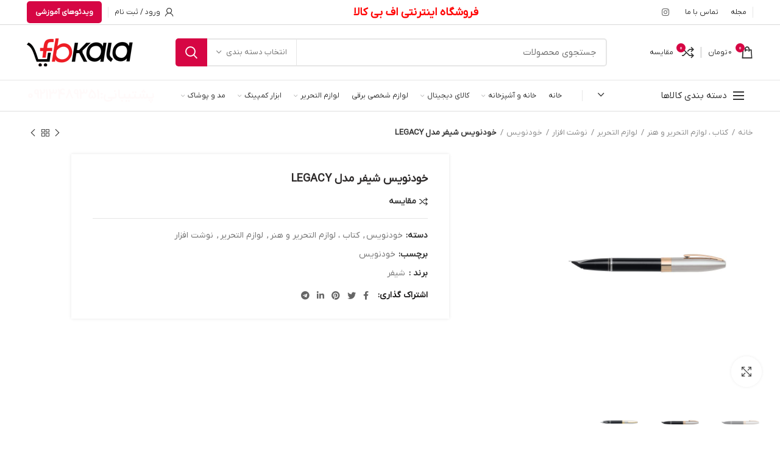

--- FILE ---
content_type: text/html; charset=UTF-8
request_url: https://fbkala.com/product/legacy-model-cipher-autograph/
body_size: 39497
content:
<!DOCTYPE html>
<html dir="rtl" lang="fa-IR" prefix="og: https://ogp.me/ns#">
<head>
	<!-- Clarity tracking code for https://fbkala.com/ -->
<script>
    (function(c,l,a,r,i,t,y){
        c[a]=c[a]||function(){(c[a].q=c[a].q||[]).push(arguments)};
        t=l.createElement(r);t.async=1;t.src="https://www.clarity.ms/tag/"+i+"?ref=bwt";
        y=l.getElementsByTagName(r)[0];y.parentNode.insertBefore(t,y);
    })(window, document, "clarity", "script", "8fj7oue00w");
</script>
	<meta charset="UTF-8">
	<meta name="viewport" content="width=device-width, initial-scale=1.0, maximum-scale=1.0, user-scalable=no">
	<meta name="enamad" content="300661" /> 
	<link rel="profile" href="http://gmpg.org/xfn/11">
	<link rel="pingback" href="https://fbkala.com/xmlrpc.php">
	<script src="https://www.p30rank.ir/google"></script>
<meta name="yandex-verification" content="4ef79d6e10f64b28" />
	
<!-- بهینه‌سازی موتور جستجو توسط Rank Math PRO - https://rankmath.com/ -->
<title>خودنویس شیفر مدل LEGACY - فروشگاه اینترنتی اف بی کالا</title>
<meta name="description" content="این محصول دارای نوک انحصاری  شیفر و از طلای 18 عیار ساخته شده است. بدنه آن با پالادیوم آبکاری شده است . دارای جعبه بسیار نفیس وشیک شیفر است ."/>
<meta name="robots" content="follow, index, max-snippet:-1, max-video-preview:-1, max-image-preview:large"/>
<link rel="canonical" href="https://fbkala.com/product/legacy-model-cipher-autograph/" />
<meta property="og:locale" content="fa_IR" />
<meta property="og:type" content="product" />
<meta property="og:title" content="خودنویس شیفر مدل LEGACY - فروشگاه اینترنتی اف بی کالا" />
<meta property="og:description" content="این محصول دارای نوک انحصاری  شیفر و از طلای 18 عیار ساخته شده است. بدنه آن با پالادیوم آبکاری شده است . دارای جعبه بسیار نفیس وشیک شیفر است ." />
<meta property="og:url" content="https://fbkala.com/product/legacy-model-cipher-autograph/" />
<meta property="og:site_name" content="فروشگاه اینترنتی اف بی کالا" />
<meta property="og:updated_time" content="2025-05-31T23:59:18+03:30" />
<meta property="og:image" content="https://fbkala.com/wp-content/uploads/2021/05/Legacy-Nib-Steel-Fp-1024x1024.jpg" />
<meta property="og:image:secure_url" content="https://fbkala.com/wp-content/uploads/2021/05/Legacy-Nib-Steel-Fp-1024x1024.jpg" />
<meta property="og:image:width" content="1024" />
<meta property="og:image:height" content="1024" />
<meta property="og:image:alt" content="خودنویس شیفر مدل LEGACY" />
<meta property="og:image:type" content="image/jpeg" />
<meta property="product:price:currency" content="IRR" />
<meta property="product:availability" content="instock" />
<meta name="twitter:card" content="summary_large_image" />
<meta name="twitter:title" content="خودنویس شیفر مدل LEGACY - فروشگاه اینترنتی اف بی کالا" />
<meta name="twitter:description" content="این محصول دارای نوک انحصاری  شیفر و از طلای 18 عیار ساخته شده است. بدنه آن با پالادیوم آبکاری شده است . دارای جعبه بسیار نفیس وشیک شیفر است ." />
<meta name="twitter:image" content="https://fbkala.com/wp-content/uploads/2021/05/Legacy-Nib-Steel-Fp-1024x1024.jpg" />
<meta name="twitter:label1" content="قیمت" />
<meta name="twitter:data1" content="0&nbsp;تومان" />
<meta name="twitter:label2" content="دسترسی" />
<meta name="twitter:data2" content="موجود" />
<script type="application/ld+json" class="rank-math-schema-pro">{"@context":"https://schema.org","@graph":[{"@type":"Organization","@id":"https://fbkala.com/#organization","name":"\u0641\u0631\u0648\u0634\u06af\u0627\u0647 \u0627\u06cc\u0646\u062a\u0631\u0646\u062a\u06cc \u0627\u0641 \u0628\u06cc \u06a9\u0627\u0644\u0627","url":"https://fbkala.com","logo":{"@type":"ImageObject","@id":"https://fbkala.com/#logo","url":"https://fbkala.com/wp-content/uploads/2021/01/Favicon.png","contentUrl":"https://fbkala.com/wp-content/uploads/2021/01/Favicon.png","caption":"\u0641\u0631\u0648\u0634\u06af\u0627\u0647 \u0627\u06cc\u0646\u062a\u0631\u0646\u062a\u06cc \u0627\u0641 \u0628\u06cc \u06a9\u0627\u0644\u0627","inLanguage":"fa-IR","width":"90","height":"90"}},{"@type":"WebSite","@id":"https://fbkala.com/#website","url":"https://fbkala.com","name":"\u0641\u0631\u0648\u0634\u06af\u0627\u0647 \u0627\u06cc\u0646\u062a\u0631\u0646\u062a\u06cc \u0627\u0641 \u0628\u06cc \u06a9\u0627\u0644\u0627","publisher":{"@id":"https://fbkala.com/#organization"},"inLanguage":"fa-IR"},{"@type":"ImageObject","@id":"https://fbkala.com/wp-content/uploads/2021/05/Legacy-Nib-Steel-Fp.jpg","url":"https://fbkala.com/wp-content/uploads/2021/05/Legacy-Nib-Steel-Fp.jpg","width":"2400","height":"2400","inLanguage":"fa-IR"},{"@type":"BreadcrumbList","@id":"https://fbkala.com/product/legacy-model-cipher-autograph/#breadcrumb","itemListElement":[{"@type":"ListItem","position":"1","item":{"@id":"https://fbkala.com","name":"\u062e\u0627\u0646\u0647"}},{"@type":"ListItem","position":"2","item":{"@id":"https://fbkala.com/product/legacy-model-cipher-autograph/","name":"\u062e\u0648\u062f\u0646\u0648\u06cc\u0633 \u0634\u06cc\u0641\u0631 \u0645\u062f\u0644 LEGACY"}}]},{"@type":"ItemPage","@id":"https://fbkala.com/product/legacy-model-cipher-autograph/#webpage","url":"https://fbkala.com/product/legacy-model-cipher-autograph/","name":"\u062e\u0648\u062f\u0646\u0648\u06cc\u0633 \u0634\u06cc\u0641\u0631 \u0645\u062f\u0644 LEGACY - \u0641\u0631\u0648\u0634\u06af\u0627\u0647 \u0627\u06cc\u0646\u062a\u0631\u0646\u062a\u06cc \u0627\u0641 \u0628\u06cc \u06a9\u0627\u0644\u0627","datePublished":"2021-05-16T17:42:49+03:30","dateModified":"2025-05-31T23:59:18+03:30","isPartOf":{"@id":"https://fbkala.com/#website"},"primaryImageOfPage":{"@id":"https://fbkala.com/wp-content/uploads/2021/05/Legacy-Nib-Steel-Fp.jpg"},"inLanguage":"fa-IR","breadcrumb":{"@id":"https://fbkala.com/product/legacy-model-cipher-autograph/#breadcrumb"}},{"@type":"Product","name":"\u062e\u0648\u062f\u0646\u0648\u06cc\u0633 \u0634\u06cc\u0641\u0631 \u0645\u062f\u0644 LEGACY - \u0641\u0631\u0648\u0634\u06af\u0627\u0647 \u0627\u06cc\u0646\u062a\u0631\u0646\u062a\u06cc \u0627\u0641 \u0628\u06cc \u06a9\u0627\u0644\u0627","description":"\u0627\u06cc\u0646 \u0645\u062d\u0635\u0648\u0644 \u062f\u0627\u0631\u0627\u06cc \u0646\u0648\u06a9 \u0627\u0646\u062d\u0635\u0627\u0631\u06cc\u00a0 \u0634\u06cc\u0641\u0631 \u0648 \u0627\u0632 \u0637\u0644\u0627\u06cc 18 \u0639\u06cc\u0627\u0631 \u0633\u0627\u062e\u062a\u0647 \u0634\u062f\u0647 \u0627\u0633\u062a. \u0628\u062f\u0646\u0647 \u0622\u0646 \u0628\u0627 \u067e\u0627\u0644\u0627\u062f\u06cc\u0648\u0645 \u0622\u0628\u06a9\u0627\u0631\u06cc \u0634\u062f\u0647 \u0627\u0633\u062a . \u062f\u0627\u0631\u0627\u06cc \u062c\u0639\u0628\u0647 \u0628\u0633\u06cc\u0627\u0631 \u0646\u0641\u06cc\u0633 \u0648\u0634\u06cc\u06a9 \u0634\u06cc\u0641\u0631 \u0627\u0633\u062a .","category":"\u06a9\u062a\u0627\u0628 \u060c \u0644\u0648\u0627\u0632\u0645 \u0627\u0644\u062a\u062d\u0631\u06cc\u0631 \u0648 \u0647\u0646\u0631 &gt; \u0644\u0648\u0627\u0632\u0645 \u0627\u0644\u062a\u062d\u0631\u06cc\u0631 &gt; \u0646\u0648\u0634\u062a \u0627\u0641\u0632\u0627\u0631 &gt; \u062e\u0648\u062f\u0646\u0648\u06cc\u0633","mainEntityOfPage":{"@id":"https://fbkala.com/product/legacy-model-cipher-autograph/#webpage"},"image":[{"@type":"ImageObject","url":"https://fbkala.com/wp-content/uploads/2021/05/Legacy-Nib-Steel-Fp.jpg","height":"2400","width":"2400"},{"@type":"ImageObject","url":"https://fbkala.com/wp-content/uploads/2021/05/Legacy-Nib-Steel-Fp.jpg","height":"2400","width":"2400"},{"@type":"ImageObject","url":"https://fbkala.com/wp-content/uploads/2021/05/Legacy-Nib-Steel-Fp-1.jpg","height":"2400","width":"2400"}],"color":"\u06a9\u0631\u0648\u0645 \u0628\u0631\u0627\u0642","additionalProperty":[{"@type":"PropertyValue","name":"pa_%d8%ac%d9%86%d8%b3-%d8%a8%d8%af%d9%86%d9%87","value":"\u0622\u0644\u06cc\u0627\u0698\u062a\u0631\u06a9\u06cc\u0628\u06cc \u0628\u0631\u0646\u062c"},{"@type":"PropertyValue","name":"pa_%d8%a8%d8%b3%d8%aa%d9%87-%d8%a8%d9%86%d8%af%db%8c","value":"\u0628\u0627 \u062c\u0639\u0628\u0647 \u0648\u06cc\u0698\u0647 \u0686\u0648\u0628\u06cc"},{"@type":"PropertyValue","name":"pa_%d8%b3%d8%a7%db%8c%d8%b2","value":"M (\u0645\u062a\u0648\u0633\u0637)"},{"@type":"PropertyValue","name":"pa_%d9%86%d9%88%d8%b9-%d9%85%d8%ba%d8%b2%db%8c","value":"\u067e\u0645\u067e \u062c\u0648\u0647\u0631"},{"@type":"PropertyValue","name":"pa_%d9%85%da%a9%d8%a7%d9%86%db%8c%d8%b2%d9%85","value":"\u062f\u0631\u0628 \u062f\u0627\u0631"}],"@id":"https://fbkala.com/product/legacy-model-cipher-autograph/#richSnippet"}]}</script>
<!-- /افزونه سئو ورپرس Rank Math -->

<link rel="alternate" type="application/rss+xml" title="فروشگاه اینترنتی اف بی کالا &raquo; خوراک" href="https://fbkala.com/feed/" />
<link rel="alternate" type="application/rss+xml" title="فروشگاه اینترنتی اف بی کالا &raquo; خوراک دیدگاه‌ها" href="https://fbkala.com/comments/feed/" />
<link rel="alternate" type="application/rss+xml" title="فروشگاه اینترنتی اف بی کالا &raquo; خودنویس شیفر مدل LEGACY خوراک دیدگاه‌ها" href="https://fbkala.com/product/legacy-model-cipher-autograph/feed/" />
<link rel="alternate" title="oEmbed (JSON)" type="application/json+oembed" href="https://fbkala.com/wp-json/oembed/1.0/embed?url=https%3A%2F%2Ffbkala.com%2Fproduct%2Flegacy-model-cipher-autograph%2F" />
<link rel="alternate" title="oEmbed (XML)" type="text/xml+oembed" href="https://fbkala.com/wp-json/oembed/1.0/embed?url=https%3A%2F%2Ffbkala.com%2Fproduct%2Flegacy-model-cipher-autograph%2F&#038;format=xml" />
<style id='wp-img-auto-sizes-contain-inline-css' type='text/css'>
img:is([sizes=auto i],[sizes^="auto," i]){contain-intrinsic-size:3000px 1500px}
/*# sourceURL=wp-img-auto-sizes-contain-inline-css */
</style>
<link rel='stylesheet' id='wp-block-library-rtl-css' href='https://fbkala.com/wp-includes/css/dist/block-library/style-rtl.min.css?ver=6.9' type='text/css' media='all' />
<style id='classic-theme-styles-inline-css' type='text/css'>
/*! This file is auto-generated */
.wp-block-button__link{color:#fff;background-color:#32373c;border-radius:9999px;box-shadow:none;text-decoration:none;padding:calc(.667em + 2px) calc(1.333em + 2px);font-size:1.125em}.wp-block-file__button{background:#32373c;color:#fff;text-decoration:none}
/*# sourceURL=/wp-includes/css/classic-themes.min.css */
</style>
<style id='global-styles-inline-css' type='text/css'>
:root{--wp--preset--aspect-ratio--square: 1;--wp--preset--aspect-ratio--4-3: 4/3;--wp--preset--aspect-ratio--3-4: 3/4;--wp--preset--aspect-ratio--3-2: 3/2;--wp--preset--aspect-ratio--2-3: 2/3;--wp--preset--aspect-ratio--16-9: 16/9;--wp--preset--aspect-ratio--9-16: 9/16;--wp--preset--color--black: #000000;--wp--preset--color--cyan-bluish-gray: #abb8c3;--wp--preset--color--white: #ffffff;--wp--preset--color--pale-pink: #f78da7;--wp--preset--color--vivid-red: #cf2e2e;--wp--preset--color--luminous-vivid-orange: #ff6900;--wp--preset--color--luminous-vivid-amber: #fcb900;--wp--preset--color--light-green-cyan: #7bdcb5;--wp--preset--color--vivid-green-cyan: #00d084;--wp--preset--color--pale-cyan-blue: #8ed1fc;--wp--preset--color--vivid-cyan-blue: #0693e3;--wp--preset--color--vivid-purple: #9b51e0;--wp--preset--gradient--vivid-cyan-blue-to-vivid-purple: linear-gradient(135deg,rgb(6,147,227) 0%,rgb(155,81,224) 100%);--wp--preset--gradient--light-green-cyan-to-vivid-green-cyan: linear-gradient(135deg,rgb(122,220,180) 0%,rgb(0,208,130) 100%);--wp--preset--gradient--luminous-vivid-amber-to-luminous-vivid-orange: linear-gradient(135deg,rgb(252,185,0) 0%,rgb(255,105,0) 100%);--wp--preset--gradient--luminous-vivid-orange-to-vivid-red: linear-gradient(135deg,rgb(255,105,0) 0%,rgb(207,46,46) 100%);--wp--preset--gradient--very-light-gray-to-cyan-bluish-gray: linear-gradient(135deg,rgb(238,238,238) 0%,rgb(169,184,195) 100%);--wp--preset--gradient--cool-to-warm-spectrum: linear-gradient(135deg,rgb(74,234,220) 0%,rgb(151,120,209) 20%,rgb(207,42,186) 40%,rgb(238,44,130) 60%,rgb(251,105,98) 80%,rgb(254,248,76) 100%);--wp--preset--gradient--blush-light-purple: linear-gradient(135deg,rgb(255,206,236) 0%,rgb(152,150,240) 100%);--wp--preset--gradient--blush-bordeaux: linear-gradient(135deg,rgb(254,205,165) 0%,rgb(254,45,45) 50%,rgb(107,0,62) 100%);--wp--preset--gradient--luminous-dusk: linear-gradient(135deg,rgb(255,203,112) 0%,rgb(199,81,192) 50%,rgb(65,88,208) 100%);--wp--preset--gradient--pale-ocean: linear-gradient(135deg,rgb(255,245,203) 0%,rgb(182,227,212) 50%,rgb(51,167,181) 100%);--wp--preset--gradient--electric-grass: linear-gradient(135deg,rgb(202,248,128) 0%,rgb(113,206,126) 100%);--wp--preset--gradient--midnight: linear-gradient(135deg,rgb(2,3,129) 0%,rgb(40,116,252) 100%);--wp--preset--font-size--small: 13px;--wp--preset--font-size--medium: 20px;--wp--preset--font-size--large: 36px;--wp--preset--font-size--x-large: 42px;--wp--preset--spacing--20: 0.44rem;--wp--preset--spacing--30: 0.67rem;--wp--preset--spacing--40: 1rem;--wp--preset--spacing--50: 1.5rem;--wp--preset--spacing--60: 2.25rem;--wp--preset--spacing--70: 3.38rem;--wp--preset--spacing--80: 5.06rem;--wp--preset--shadow--natural: 6px 6px 9px rgba(0, 0, 0, 0.2);--wp--preset--shadow--deep: 12px 12px 50px rgba(0, 0, 0, 0.4);--wp--preset--shadow--sharp: 6px 6px 0px rgba(0, 0, 0, 0.2);--wp--preset--shadow--outlined: 6px 6px 0px -3px rgb(255, 255, 255), 6px 6px rgb(0, 0, 0);--wp--preset--shadow--crisp: 6px 6px 0px rgb(0, 0, 0);}:where(.is-layout-flex){gap: 0.5em;}:where(.is-layout-grid){gap: 0.5em;}body .is-layout-flex{display: flex;}.is-layout-flex{flex-wrap: wrap;align-items: center;}.is-layout-flex > :is(*, div){margin: 0;}body .is-layout-grid{display: grid;}.is-layout-grid > :is(*, div){margin: 0;}:where(.wp-block-columns.is-layout-flex){gap: 2em;}:where(.wp-block-columns.is-layout-grid){gap: 2em;}:where(.wp-block-post-template.is-layout-flex){gap: 1.25em;}:where(.wp-block-post-template.is-layout-grid){gap: 1.25em;}.has-black-color{color: var(--wp--preset--color--black) !important;}.has-cyan-bluish-gray-color{color: var(--wp--preset--color--cyan-bluish-gray) !important;}.has-white-color{color: var(--wp--preset--color--white) !important;}.has-pale-pink-color{color: var(--wp--preset--color--pale-pink) !important;}.has-vivid-red-color{color: var(--wp--preset--color--vivid-red) !important;}.has-luminous-vivid-orange-color{color: var(--wp--preset--color--luminous-vivid-orange) !important;}.has-luminous-vivid-amber-color{color: var(--wp--preset--color--luminous-vivid-amber) !important;}.has-light-green-cyan-color{color: var(--wp--preset--color--light-green-cyan) !important;}.has-vivid-green-cyan-color{color: var(--wp--preset--color--vivid-green-cyan) !important;}.has-pale-cyan-blue-color{color: var(--wp--preset--color--pale-cyan-blue) !important;}.has-vivid-cyan-blue-color{color: var(--wp--preset--color--vivid-cyan-blue) !important;}.has-vivid-purple-color{color: var(--wp--preset--color--vivid-purple) !important;}.has-black-background-color{background-color: var(--wp--preset--color--black) !important;}.has-cyan-bluish-gray-background-color{background-color: var(--wp--preset--color--cyan-bluish-gray) !important;}.has-white-background-color{background-color: var(--wp--preset--color--white) !important;}.has-pale-pink-background-color{background-color: var(--wp--preset--color--pale-pink) !important;}.has-vivid-red-background-color{background-color: var(--wp--preset--color--vivid-red) !important;}.has-luminous-vivid-orange-background-color{background-color: var(--wp--preset--color--luminous-vivid-orange) !important;}.has-luminous-vivid-amber-background-color{background-color: var(--wp--preset--color--luminous-vivid-amber) !important;}.has-light-green-cyan-background-color{background-color: var(--wp--preset--color--light-green-cyan) !important;}.has-vivid-green-cyan-background-color{background-color: var(--wp--preset--color--vivid-green-cyan) !important;}.has-pale-cyan-blue-background-color{background-color: var(--wp--preset--color--pale-cyan-blue) !important;}.has-vivid-cyan-blue-background-color{background-color: var(--wp--preset--color--vivid-cyan-blue) !important;}.has-vivid-purple-background-color{background-color: var(--wp--preset--color--vivid-purple) !important;}.has-black-border-color{border-color: var(--wp--preset--color--black) !important;}.has-cyan-bluish-gray-border-color{border-color: var(--wp--preset--color--cyan-bluish-gray) !important;}.has-white-border-color{border-color: var(--wp--preset--color--white) !important;}.has-pale-pink-border-color{border-color: var(--wp--preset--color--pale-pink) !important;}.has-vivid-red-border-color{border-color: var(--wp--preset--color--vivid-red) !important;}.has-luminous-vivid-orange-border-color{border-color: var(--wp--preset--color--luminous-vivid-orange) !important;}.has-luminous-vivid-amber-border-color{border-color: var(--wp--preset--color--luminous-vivid-amber) !important;}.has-light-green-cyan-border-color{border-color: var(--wp--preset--color--light-green-cyan) !important;}.has-vivid-green-cyan-border-color{border-color: var(--wp--preset--color--vivid-green-cyan) !important;}.has-pale-cyan-blue-border-color{border-color: var(--wp--preset--color--pale-cyan-blue) !important;}.has-vivid-cyan-blue-border-color{border-color: var(--wp--preset--color--vivid-cyan-blue) !important;}.has-vivid-purple-border-color{border-color: var(--wp--preset--color--vivid-purple) !important;}.has-vivid-cyan-blue-to-vivid-purple-gradient-background{background: var(--wp--preset--gradient--vivid-cyan-blue-to-vivid-purple) !important;}.has-light-green-cyan-to-vivid-green-cyan-gradient-background{background: var(--wp--preset--gradient--light-green-cyan-to-vivid-green-cyan) !important;}.has-luminous-vivid-amber-to-luminous-vivid-orange-gradient-background{background: var(--wp--preset--gradient--luminous-vivid-amber-to-luminous-vivid-orange) !important;}.has-luminous-vivid-orange-to-vivid-red-gradient-background{background: var(--wp--preset--gradient--luminous-vivid-orange-to-vivid-red) !important;}.has-very-light-gray-to-cyan-bluish-gray-gradient-background{background: var(--wp--preset--gradient--very-light-gray-to-cyan-bluish-gray) !important;}.has-cool-to-warm-spectrum-gradient-background{background: var(--wp--preset--gradient--cool-to-warm-spectrum) !important;}.has-blush-light-purple-gradient-background{background: var(--wp--preset--gradient--blush-light-purple) !important;}.has-blush-bordeaux-gradient-background{background: var(--wp--preset--gradient--blush-bordeaux) !important;}.has-luminous-dusk-gradient-background{background: var(--wp--preset--gradient--luminous-dusk) !important;}.has-pale-ocean-gradient-background{background: var(--wp--preset--gradient--pale-ocean) !important;}.has-electric-grass-gradient-background{background: var(--wp--preset--gradient--electric-grass) !important;}.has-midnight-gradient-background{background: var(--wp--preset--gradient--midnight) !important;}.has-small-font-size{font-size: var(--wp--preset--font-size--small) !important;}.has-medium-font-size{font-size: var(--wp--preset--font-size--medium) !important;}.has-large-font-size{font-size: var(--wp--preset--font-size--large) !important;}.has-x-large-font-size{font-size: var(--wp--preset--font-size--x-large) !important;}
:where(.wp-block-post-template.is-layout-flex){gap: 1.25em;}:where(.wp-block-post-template.is-layout-grid){gap: 1.25em;}
:where(.wp-block-term-template.is-layout-flex){gap: 1.25em;}:where(.wp-block-term-template.is-layout-grid){gap: 1.25em;}
:where(.wp-block-columns.is-layout-flex){gap: 2em;}:where(.wp-block-columns.is-layout-grid){gap: 2em;}
:root :where(.wp-block-pullquote){font-size: 1.5em;line-height: 1.6;}
/*# sourceURL=global-styles-inline-css */
</style>
<link rel='stylesheet' id='rs-plugin-settings-css' href='https://fbkala.com/wp-content/plugins/revslider/public/assets/css/rs6.css?ver=6.3.1' type='text/css' media='all' />
<style id='rs-plugin-settings-inline-css' type='text/css'>
#rs-demo-id {}
/*# sourceURL=rs-plugin-settings-inline-css */
</style>
<style id='woocommerce-inline-inline-css' type='text/css'>
.woocommerce form .form-row .required { visibility: visible; }
/*# sourceURL=woocommerce-inline-inline-css */
</style>
<style id='ez-toc-style-inline-css' type='text/css'>
#ez-toc-container{background:#f9f9f9;border:1px solid #aaa;border-radius:4px;-webkit-box-shadow:0 1px 1px rgba(0,0,0,.05);box-shadow:0 1px 1px rgba(0,0,0,.05);display:table;margin-bottom:1em;padding:10px 20px 10px 10px;position:relative;width:auto}div.ez-toc-widget-container{padding:0;position:relative}#ez-toc-container.ez-toc-light-blue{background:#edf6ff}#ez-toc-container.ez-toc-white{background:#fff}#ez-toc-container.ez-toc-black{background:#000}#ez-toc-container.ez-toc-transparent{background:none transparent}div.ez-toc-widget-container ul{display:block}div.ez-toc-widget-container li{border:none;padding:0}div.ez-toc-widget-container ul.ez-toc-list{padding:10px}#ez-toc-container ul ul,.ez-toc div.ez-toc-widget-container ul ul{margin-left:1.5em}#ez-toc-container li,#ez-toc-container ul{margin:0;padding:0}#ez-toc-container li,#ez-toc-container ul,#ez-toc-container ul li,div.ez-toc-widget-container,div.ez-toc-widget-container li{background:none;list-style:none none;line-height:1.6;margin:0;overflow:hidden;z-index:1}#ez-toc-container .ez-toc-title{text-align:left;line-height:1.45;margin:0;padding:0}.ez-toc-title-container{display:table;width:100%}.ez-toc-title,.ez-toc-title-toggle{display:inline;text-align:left;vertical-align:middle}#ez-toc-container.ez-toc-black p.ez-toc-title{color:#fff}#ez-toc-container div.ez-toc-title-container+ul.ez-toc-list{margin-top:1em}.ez-toc-wrap-left{margin:0 auto 1em 0!important}.ez-toc-wrap-left-text{float:left}.ez-toc-wrap-right{margin:0 0 1em auto!important}.ez-toc-wrap-right-text{float:right}#ez-toc-container a{color:#444;box-shadow:none;text-decoration:none;text-shadow:none;display:inline-flex;align-items:stretch;flex-wrap:nowrap}#ez-toc-container a:visited{color:#9f9f9f}#ez-toc-container a:hover{text-decoration:underline}#ez-toc-container.ez-toc-black a,#ez-toc-container.ez-toc-black a:visited{color:#fff}#ez-toc-container a.ez-toc-toggle{display:flex;align-items:center}.ez-toc-widget-container ul.ez-toc-list li:before{content:" ";position:absolute;left:0;right:0;height:30px;line-height:30px;z-index:-1}.ez-toc-widget-container ul.ez-toc-list li.active{background-color:#ededed}.ez-toc-widget-container li.active>a{font-weight:900}.ez-toc-btn{display:inline-block;padding:6px 12px;margin-bottom:0;font-size:14px;font-weight:400;line-height:1.428571429;text-align:center;white-space:nowrap;vertical-align:middle;cursor:pointer;background-image:none;border:1px solid transparent;border-radius:4px;-webkit-user-select:none;-moz-user-select:none;-ms-user-select:none;-o-user-select:none;user-select:none}.ez-toc-btn:focus{outline:thin dotted #333;outline:5px auto -webkit-focus-ring-color;outline-offset:-2px}.ez-toc-btn:focus,.ez-toc-btn:hover{color:#333;text-decoration:none}.ez-toc-btn.active,.ez-toc-btn:active{background-image:none;outline:0;-webkit-box-shadow:inset 0 3px 5px rgba(0,0,0,.125);box-shadow:inset 0 3px 5px rgba(0,0,0,.125)}.ez-toc-btn-default{color:#333;background-color:#fff}.ez-toc-btn-default.active,.ez-toc-btn-default:active,.ez-toc-btn-default:focus,.ez-toc-btn-default:hover{color:#333;background-color:#ebebeb;border-color:#adadad}.ez-toc-btn-default.active,.ez-toc-btn-default:active{background-image:none}.ez-toc-btn-sm,.ez-toc-btn-xs{padding:5px 10px;font-size:12px;line-height:1.5;border-radius:3px}.ez-toc-btn-xs{padding:1px 5px}.ez-toc-btn-default{text-shadow:0 -1px 0 rgba(0,0,0,.2);-webkit-box-shadow:inset 0 1px 0 hsla(0,0%,100%,.15),0 1px 1px rgba(0,0,0,.075);box-shadow:inset 0 1px 0 hsla(0,0%,100%,.15),0 1px 1px rgba(0,0,0,.075)}.ez-toc-btn-default:active{-webkit-box-shadow:inset 0 3px 5px rgba(0,0,0,.125);box-shadow:inset 0 3px 5px rgba(0,0,0,.125)}.btn.active,.ez-toc-btn:active{background-image:none}.ez-toc-btn-default{text-shadow:0 1px 0 #fff;background-image:-webkit-gradient(linear,left 0,left 100%,from(#fff),to(#e0e0e0));background-image:-webkit-linear-gradient(top,#fff,#e0e0e0);background-image:-moz-linear-gradient(top,#fff 0,#e0e0e0 100%);background-image:linear-gradient(180deg,#fff 0,#e0e0e0);background-repeat:repeat-x;border-color:#ccc;filter:progid:DXImageTransform.Microsoft.gradient(startColorstr="#ffffffff",endColorstr="#ffe0e0e0",GradientType=0);filter:progid:DXImageTransform.Microsoft.gradient(enabled=false)}.ez-toc-btn-default:focus,.ez-toc-btn-default:hover{background-color:#e0e0e0;background-position:0 -15px}.ez-toc-btn-default.active,.ez-toc-btn-default:active{background-color:#e0e0e0;border-color:#dbdbdb}.ez-toc-pull-right{float:right!important;margin-left:10px}#ez-toc-container label.cssicon,#ez-toc-widget-container label.cssicon{height:30px}.ez-toc-glyphicon{position:relative;top:1px;display:inline-block;font-family:Glyphicons Halflings;-webkit-font-smoothing:antialiased;font-style:normal;font-weight:400;line-height:1;-moz-osx-font-smoothing:grayscale}.ez-toc-glyphicon:empty{width:1em}.ez-toc-toggle i.ez-toc-glyphicon{font-size:16px;margin-left:2px}#ez-toc-container input{position:absolute;left:-999em}#ez-toc-container input[type=checkbox]:checked+nav,#ez-toc-widget-container input[type=checkbox]:checked+nav{opacity:0;max-height:0;border:none;display:none}#ez-toc-container label{position:relative;cursor:pointer;display:initial}#ez-toc-container .ez-toc-js-icon-con{display:initial}#ez-toc-container .ez-toc-js-icon-con,#ez-toc-container .ez-toc-toggle label{float:right;position:relative;font-size:16px;padding:0;border:1px solid #999191;border-radius:5px;cursor:pointer;left:10px;width:35px}div#ez-toc-container .ez-toc-title{display:initial}.ez-toc-wrap-center{margin:0 auto 1em!important}#ez-toc-container a.ez-toc-toggle{color:#444;background:inherit;border:inherit}.ez-toc-toggle #item{position:absolute;left:-999em}label.cssicon .ez-toc-glyphicon:empty{font-size:16px;margin-left:2px}label.cssiconcheckbox{display:none}.ez-toc-widget-container ul li a{padding-left:10px;display:inline-flex;align-items:stretch;flex-wrap:nowrap}.ez-toc-widget-container ul.ez-toc-list li{height:auto!important}.ez-toc-cssicon{float:right;position:relative;font-size:16px;padding:0;border:1px solid #999191;border-radius:5px;cursor:pointer;left:10px;width:35px}.ez-toc-icon-toggle-span{display:flex;align-items:center;width:35px;height:30px;justify-content:center;direction:ltr}#ez-toc-container .eztoc-toggle-hide-by-default{display:none}.eztoc_no_heading_found{background-color:#ff0;padding-left:10px}.eztoc-hide{display:none}.term-description .ez-toc-title-container p:nth-child(2){width:50px;float:right;margin:0}.ez-toc-list.ez-toc-columns-2{column-count:2;column-gap:20px;column-fill:balance}.ez-toc-list.ez-toc-columns-2>li{display:block;break-inside:avoid;margin-bottom:8px;page-break-inside:avoid}.ez-toc-list.ez-toc-columns-3{column-count:3;column-gap:20px;column-fill:balance}.ez-toc-list.ez-toc-columns-3>li{display:block;break-inside:avoid;margin-bottom:8px;page-break-inside:avoid}.ez-toc-list.ez-toc-columns-4{column-count:4;column-gap:20px;column-fill:balance}.ez-toc-list.ez-toc-columns-4>li{display:block;break-inside:avoid;margin-bottom:8px;page-break-inside:avoid}.ez-toc-list.ez-toc-columns-optimized{column-fill:balance;orphans:2;widows:2}.ez-toc-list.ez-toc-columns-optimized>li{display:block;break-inside:avoid;page-break-inside:avoid}@media (max-width:768px){.ez-toc-list.ez-toc-columns-2,.ez-toc-list.ez-toc-columns-3,.ez-toc-list.ez-toc-columns-4{column-count:1;column-gap:0}}@media (max-width:1024px) and (min-width:769px){.ez-toc-list.ez-toc-columns-3,.ez-toc-list.ez-toc-columns-4{column-count:2}}
/*# sourceURL=ez-toc-style-inline-css */
</style>
<link rel='stylesheet' id='wpsms-front-css' href='https://fbkala.com/wp-content/plugins/wp-sms/assets/css/front-styles.css?ver=7.1' type='text/css' media='all' />
<link rel='stylesheet' id='yith-wcbr-css' href='https://fbkala.com/wp-content/plugins/yith-woocommerce-brands-add-on/assets/css/yith-wcbr.css?ver=2.37.0' type='text/css' media='all' />
<link rel='stylesheet' id='bootstrap-css' href='https://fbkala.com/wp-content/themes/woodmart/css/bootstrap.min.css?ver=5.3.6' type='text/css' media='all' />
<link rel='stylesheet' id='woodmart-style-css' href='https://fbkala.com/wp-content/themes/woodmart/css/style-rtl-elementor.min.css?ver=5.3.6' type='text/css' media='all' />
<link rel='stylesheet' id='child-style-css' href='https://fbkala.com/wp-content/themes/woodmart-child/style.css?ver=5.3.6' type='text/css' media='all' />
<link rel='stylesheet' id='elementor-icons-shared-0-css' href='https://fbkala.com/wp-content/plugins/elementor/assets/lib/font-awesome/css/fontawesome.min.css?ver=5.15.3' type='text/css' media='all' />
<link rel='stylesheet' id='elementor-icons-fa-solid-css' href='https://fbkala.com/wp-content/plugins/elementor/assets/lib/font-awesome/css/solid.min.css?ver=5.15.3' type='text/css' media='all' />
<link rel='stylesheet' id='elementor-icons-fa-brands-css' href='https://fbkala.com/wp-content/plugins/elementor/assets/lib/font-awesome/css/brands.min.css?ver=5.15.3' type='text/css' media='all' />
<link rel='stylesheet' id='elementor-icons-fa-regular-css' href='https://fbkala.com/wp-content/plugins/elementor/assets/lib/font-awesome/css/regular.min.css?ver=5.15.3' type='text/css' media='all' />
<link rel='stylesheet' id='elementor-icons-css' href='https://fbkala.com/wp-content/plugins/elementor/assets/lib/eicons/css/elementor-icons.min.css?ver=5.45.0' type='text/css' media='all' />
<link rel='stylesheet' id='elementor-frontend-css' href='https://fbkala.com/wp-content/plugins/elementor/assets/css/frontend.min.css?ver=3.34.0' type='text/css' media='all' />
<link rel='stylesheet' id='elementor-post-269-css' href='https://fbkala.com/wp-content/uploads/elementor/css/post-269.css?ver=1769621418' type='text/css' media='all' />
<link rel='stylesheet' id='xts-style-header_246188-css' href='https://fbkala.com/wp-content/uploads/2023/10/xts-header_246188-1698122976.css?ver=5.3.6' type='text/css' media='all' />
<link rel='stylesheet' id='xts-style-theme_settings_default-css' href='https://fbkala.com/wp-content/uploads/2024/06/xts-theme_settings_default-1717437638.css?ver=5.3.6' type='text/css' media='all' />
<link rel='stylesheet' id='elementor-gf-local-roboto-css' href='https://fbkala.com/wp-content/uploads/elementor/google-fonts/css/roboto.css?ver=1742458130' type='text/css' media='all' />
<link rel='stylesheet' id='elementor-gf-local-robotoslab-css' href='https://fbkala.com/wp-content/uploads/elementor/google-fonts/css/robotoslab.css?ver=1742458167' type='text/css' media='all' />
<script type="text/template" id="tmpl-variation-template">
	<div class="woocommerce-variation-description">{{{ data.variation.variation_description }}}</div>
	<div class="woocommerce-variation-price">{{{ data.variation.price_html }}}</div>
	<div class="woocommerce-variation-availability">{{{ data.variation.availability_html }}}</div>
</script>
<script type="text/template" id="tmpl-unavailable-variation-template">
	<p role="alert">با عرض پوزش، این محصول در دسترس نیست. خواهشمندیمً ترکیب دیگری را انتخاب کنید.</p>
</script>
<script type="text/javascript" src="https://fbkala.com/wp-includes/js/jquery/jquery.min.js?ver=3.7.1" id="jquery-core-js"></script>
<script type="text/javascript" src="https://fbkala.com/wp-includes/js/jquery/jquery-migrate.min.js?ver=3.4.1" id="jquery-migrate-js"></script>
<script type="text/javascript" src="https://fbkala.com/wp-content/plugins/revslider/public/assets/js/rbtools.min.js?ver=6.3.1" id="tp-tools-js"></script>
<script type="text/javascript" src="https://fbkala.com/wp-content/plugins/revslider/public/assets/js/rs6.min.js?ver=6.3.1" id="revmin-js"></script>
<script type="text/javascript" src="https://fbkala.com/wp-content/plugins/woocommerce/assets/js/jquery-blockui/jquery.blockUI.min.js?ver=2.7.0-wc.10.4.3" id="wc-jquery-blockui-js" defer="defer" data-wp-strategy="defer"></script>
<script type="text/javascript" id="wc-add-to-cart-js-extra">
/* <![CDATA[ */
var wc_add_to_cart_params = {"ajax_url":"/wp-admin/admin-ajax.php","wc_ajax_url":"/?wc-ajax=%%endpoint%%","i18n_view_cart":"\u0645\u0634\u0627\u0647\u062f\u0647 \u0633\u0628\u062f \u062e\u0631\u06cc\u062f","cart_url":"https://fbkala.com/cart/","is_cart":"","cart_redirect_after_add":"no"};
//# sourceURL=wc-add-to-cart-js-extra
/* ]]> */
</script>
<script type="text/javascript" src="https://fbkala.com/wp-content/plugins/woocommerce/assets/js/frontend/add-to-cart.min.js?ver=10.4.3" id="wc-add-to-cart-js" defer="defer" data-wp-strategy="defer"></script>
<script type="text/javascript" src="https://fbkala.com/wp-content/plugins/woocommerce/assets/js/zoom/jquery.zoom.min.js?ver=1.7.21-wc.10.4.3" id="wc-zoom-js" defer="defer" data-wp-strategy="defer"></script>
<script type="text/javascript" id="wc-single-product-js-extra">
/* <![CDATA[ */
var wc_single_product_params = {"i18n_required_rating_text":"\u062e\u0648\u0627\u0647\u0634\u0645\u0646\u062f\u06cc\u0645 \u06cc\u06a9 \u0631\u062a\u0628\u0647 \u0631\u0627 \u0627\u0646\u062a\u062e\u0627\u0628 \u06a9\u0646\u06cc\u062f","i18n_rating_options":["1 of 5 stars","2 of 5 stars","3 of 5 stars","4 of 5 stars","5 of 5 stars"],"i18n_product_gallery_trigger_text":"\u0645\u0634\u0627\u0647\u062f\u0647 \u06af\u0627\u0644\u0631\u06cc \u062a\u0635\u0627\u0648\u06cc\u0631 \u062f\u0631 \u062d\u0627\u0644\u062a \u062a\u0645\u0627\u0645 \u0635\u0641\u062d\u0647","review_rating_required":"no","flexslider":{"rtl":true,"animation":"slide","smoothHeight":true,"directionNav":false,"controlNav":"thumbnails","slideshow":false,"animationSpeed":500,"animationLoop":false,"allowOneSlide":false},"zoom_enabled":"","zoom_options":[],"photoswipe_enabled":"","photoswipe_options":{"shareEl":false,"closeOnScroll":false,"history":false,"hideAnimationDuration":0,"showAnimationDuration":0},"flexslider_enabled":""};
//# sourceURL=wc-single-product-js-extra
/* ]]> */
</script>
<script type="text/javascript" src="https://fbkala.com/wp-content/plugins/woocommerce/assets/js/frontend/single-product.min.js?ver=10.4.3" id="wc-single-product-js" defer="defer" data-wp-strategy="defer"></script>
<script type="text/javascript" src="https://fbkala.com/wp-content/plugins/woocommerce/assets/js/js-cookie/js.cookie.min.js?ver=2.1.4-wc.10.4.3" id="wc-js-cookie-js" data-wp-strategy="defer"></script>
<script type="text/javascript" id="woocommerce-js-extra">
/* <![CDATA[ */
var woocommerce_params = {"ajax_url":"/wp-admin/admin-ajax.php","wc_ajax_url":"/?wc-ajax=%%endpoint%%","i18n_password_show":"\u0646\u0645\u0627\u06cc\u0634 \u0631\u0645\u0632\u0639\u0628\u0648\u0631","i18n_password_hide":"Hide password"};
//# sourceURL=woocommerce-js-extra
/* ]]> */
</script>
<script type="text/javascript" src="https://fbkala.com/wp-content/plugins/woocommerce/assets/js/frontend/woocommerce.min.js?ver=10.4.3" id="woocommerce-js" defer="defer" data-wp-strategy="defer"></script>
<script type="text/javascript" src="https://fbkala.com/wp-includes/js/underscore.min.js?ver=1.13.7" id="underscore-js"></script>
<script type="text/javascript" id="wp-util-js-extra">
/* <![CDATA[ */
var _wpUtilSettings = {"ajax":{"url":"/wp-admin/admin-ajax.php"}};
//# sourceURL=wp-util-js-extra
/* ]]> */
</script>
<script type="text/javascript" src="https://fbkala.com/wp-includes/js/wp-util.min.js?ver=6.9" id="wp-util-js"></script>
<script type="text/javascript" id="wc-add-to-cart-variation-js-extra">
/* <![CDATA[ */
var wc_add_to_cart_variation_params = {"wc_ajax_url":"/?wc-ajax=%%endpoint%%","i18n_no_matching_variations_text":"\u0628\u0627 \u0639\u0631\u0636 \u067e\u0648\u0632\u0634\u060c \u0647\u06cc\u0686 \u0645\u062d\u0635\u0648\u0644\u06cc \u0645\u0637\u0627\u0628\u0642 \u0627\u0646\u062a\u062e\u0627\u0628 \u0634\u0645\u0627 \u06cc\u0627\u0641\u062a \u0646\u0634\u062f. \u062e\u0648\u0627\u0647\u0634\u0645\u0646\u062f\u06cc\u0645\u064b \u062a\u0631\u06a9\u06cc\u0628 \u062f\u06cc\u06af\u0631\u06cc \u0631\u0627 \u0627\u0646\u062a\u062e\u0627\u0628 \u06a9\u0646\u06cc\u062f.","i18n_make_a_selection_text":"\u0642\u0628\u0644 \u0627\u0632 \u0627\u06cc\u0646 \u06a9\u0647 \u0627\u06cc\u0646 \u0645\u062d\u0635\u0648\u0644 \u0628\u0647 \u0633\u0628\u062f \u062e\u0631\u06cc\u062f \u062e\u0648\u062f \u0627\u0636\u0627\u0641\u0647 \u06a9\u0646\u06cc\u062f \u06af\u0632\u06cc\u0646\u0647\u200c\u0647\u0627\u06cc \u0645\u062d\u0635\u0648\u0644 \u0631\u0627 \u0627\u0646\u062a\u062e\u0627\u0628 \u06a9\u0646\u06cc\u062f.","i18n_unavailable_text":"\u0628\u0627 \u0639\u0631\u0636 \u067e\u0648\u0632\u0634\u060c \u0627\u06cc\u0646 \u0645\u062d\u0635\u0648\u0644 \u062f\u0631 \u062f\u0633\u062a\u0631\u0633 \u0646\u06cc\u0633\u062a. \u062e\u0648\u0627\u0647\u0634\u0645\u0646\u062f\u06cc\u0645\u064b \u062a\u0631\u06a9\u06cc\u0628 \u062f\u06cc\u06af\u0631\u06cc \u0631\u0627 \u0627\u0646\u062a\u062e\u0627\u0628 \u06a9\u0646\u06cc\u062f.","i18n_reset_alert_text":"Your selection has been reset. Please select some product options before adding this product to your cart."};
//# sourceURL=wc-add-to-cart-variation-js-extra
/* ]]> */
</script>
<script type="text/javascript" src="https://fbkala.com/wp-content/plugins/woocommerce/assets/js/frontend/add-to-cart-variation.min.js?ver=10.4.3" id="wc-add-to-cart-variation-js" defer="defer" data-wp-strategy="defer"></script>
<link rel="https://api.w.org/" href="https://fbkala.com/wp-json/" /><link rel="alternate" title="JSON" type="application/json" href="https://fbkala.com/wp-json/wp/v2/product/6503" /><link rel="EditURI" type="application/rsd+xml" title="RSD" href="https://fbkala.com/xmlrpc.php?rsd" />
<link rel="stylesheet" href="https://fbkala.com/wp-content/themes/woodmart-child/rtl.css" type="text/css" media="screen" /><meta name="generator" content="WordPress 6.9" />
<meta name="generator" content="WooCommerce 10.4.3" />
<link rel='shortlink' href='https://fbkala.com/?p=6503' />
<!-- start Simple Custom CSS and JS -->
<style type="text/css">
.supportclass{
 -webkit-animation: blinker 0.6s infinite;
 animation: blinker 0.6s infinite;
 color: red;
 color: #ff0000;
}
-webkit-@keyframes blinker {  
 50% { opacity: 0; }
}
@keyframes blinker {  
 50% { opacity: 0; }
}</style>
<!-- end Simple Custom CSS and JS -->

<!-- Google tag (gtag.js) -->
<script async src="https://www.googletagmanager.com/gtag/js?id=G-30K1GVJXB5"></script>
<script>
  window.dataLayer = window.dataLayer || [];
  function gtag(){dataLayer.push(arguments);}
  gtag('js', new Date());

  gtag('config', 'G-30K1GVJXB5');
</script>

<meta name="theme-color" content="">	<noscript><style>.woocommerce-product-gallery{ opacity: 1 !important; }</style></noscript>
	<meta name="generator" content="Elementor 3.34.0; features: additional_custom_breakpoints; settings: css_print_method-external, google_font-enabled, font_display-auto">
<style type="text/css">.recentcomments a{display:inline !important;padding:0 !important;margin:0 !important;}</style>			<style>
				.e-con.e-parent:nth-of-type(n+4):not(.e-lazyloaded):not(.e-no-lazyload),
				.e-con.e-parent:nth-of-type(n+4):not(.e-lazyloaded):not(.e-no-lazyload) * {
					background-image: none !important;
				}
				@media screen and (max-height: 1024px) {
					.e-con.e-parent:nth-of-type(n+3):not(.e-lazyloaded):not(.e-no-lazyload),
					.e-con.e-parent:nth-of-type(n+3):not(.e-lazyloaded):not(.e-no-lazyload) * {
						background-image: none !important;
					}
				}
				@media screen and (max-height: 640px) {
					.e-con.e-parent:nth-of-type(n+2):not(.e-lazyloaded):not(.e-no-lazyload),
					.e-con.e-parent:nth-of-type(n+2):not(.e-lazyloaded):not(.e-no-lazyload) * {
						background-image: none !important;
					}
				}
			</style>
			<meta name="generator" content="Powered by Slider Revolution 6.3.1 - responsive, Mobile-Friendly Slider Plugin for WordPress with comfortable drag and drop interface." />
<link rel="icon" href="https://fbkala.com/wp-content/uploads/2021/01/cropped-Favicon-32x32.png" sizes="32x32" />
<link rel="icon" href="https://fbkala.com/wp-content/uploads/2021/01/cropped-Favicon-192x192.png" sizes="192x192" />
<link rel="apple-touch-icon" href="https://fbkala.com/wp-content/uploads/2021/01/cropped-Favicon-180x180.png" />
<meta name="msapplication-TileImage" content="https://fbkala.com/wp-content/uploads/2021/01/cropped-Favicon-270x270.png" />
<script type="text/javascript">function setREVStartSize(e){
			//window.requestAnimationFrame(function() {				 
				window.RSIW = window.RSIW===undefined ? window.innerWidth : window.RSIW;	
				window.RSIH = window.RSIH===undefined ? window.innerHeight : window.RSIH;	
				try {								
					var pw = document.getElementById(e.c).parentNode.offsetWidth,
						newh;
					pw = pw===0 || isNaN(pw) ? window.RSIW : pw;
					e.tabw = e.tabw===undefined ? 0 : parseInt(e.tabw);
					e.thumbw = e.thumbw===undefined ? 0 : parseInt(e.thumbw);
					e.tabh = e.tabh===undefined ? 0 : parseInt(e.tabh);
					e.thumbh = e.thumbh===undefined ? 0 : parseInt(e.thumbh);
					e.tabhide = e.tabhide===undefined ? 0 : parseInt(e.tabhide);
					e.thumbhide = e.thumbhide===undefined ? 0 : parseInt(e.thumbhide);
					e.mh = e.mh===undefined || e.mh=="" || e.mh==="auto" ? 0 : parseInt(e.mh,0);		
					if(e.layout==="fullscreen" || e.l==="fullscreen") 						
						newh = Math.max(e.mh,window.RSIH);					
					else{					
						e.gw = Array.isArray(e.gw) ? e.gw : [e.gw];
						for (var i in e.rl) if (e.gw[i]===undefined || e.gw[i]===0) e.gw[i] = e.gw[i-1];					
						e.gh = e.el===undefined || e.el==="" || (Array.isArray(e.el) && e.el.length==0)? e.gh : e.el;
						e.gh = Array.isArray(e.gh) ? e.gh : [e.gh];
						for (var i in e.rl) if (e.gh[i]===undefined || e.gh[i]===0) e.gh[i] = e.gh[i-1];
											
						var nl = new Array(e.rl.length),
							ix = 0,						
							sl;					
						e.tabw = e.tabhide>=pw ? 0 : e.tabw;
						e.thumbw = e.thumbhide>=pw ? 0 : e.thumbw;
						e.tabh = e.tabhide>=pw ? 0 : e.tabh;
						e.thumbh = e.thumbhide>=pw ? 0 : e.thumbh;					
						for (var i in e.rl) nl[i] = e.rl[i]<window.RSIW ? 0 : e.rl[i];
						sl = nl[0];									
						for (var i in nl) if (sl>nl[i] && nl[i]>0) { sl = nl[i]; ix=i;}															
						var m = pw>(e.gw[ix]+e.tabw+e.thumbw) ? 1 : (pw-(e.tabw+e.thumbw)) / (e.gw[ix]);					
						newh =  (e.gh[ix] * m) + (e.tabh + e.thumbh);
					}				
					if(window.rs_init_css===undefined) window.rs_init_css = document.head.appendChild(document.createElement("style"));					
					document.getElementById(e.c).height = newh+"px";
					window.rs_init_css.innerHTML += "#"+e.c+"_wrapper { height: "+newh+"px }";				
				} catch(e){
					console.log("Failure at Presize of Slider:" + e)
				}					   
			//});
		  };</script>
<style>		
		
		</style></head>

<body class="rtl wp-singular product-template-default single single-product postid-6503 wp-theme-woodmart wp-child-theme-woodmart-child theme-woodmart woocommerce woocommerce-page woocommerce-no-js wrapper-full-width form-style-semi-rounded form-border-width-2 woodmart-product-design-default categories-accordion-on woodmart-archive-shop woodmart-ajax-shop-on offcanvas-sidebar-mobile offcanvas-sidebar-tablet notifications-sticky sticky-toolbar-on btns-default-flat btns-default-dark btns-default-hover-dark btns-shop-3d btns-shop-light btns-shop-hover-light btns-accent-flat btns-accent-light btns-accent-hover-light elementor-default elementor-kit-269">

	
		
	<div class="website-wrapper">

		
			<!-- HEADER -->
							<header class="whb-header whb-sticky-shadow whb-scroll-slide whb-sticky-real whb-hide-on-scroll whb-custom-header">
					<div class="whb-main-header">
	
<div class="whb-row whb-top-bar whb-not-sticky-row whb-with-bg whb-border-fullwidth whb-color-dark whb-flex-flex-middle whb-hidden-mobile whb-with-shadow">
	<div class="container">
		<div class="whb-flex-row whb-top-bar-inner">
			<div class="whb-column whb-col-left whb-visible-lg">
	<div class="whb-divider-element whb-divider-default "></div><div class="whb-navigation whb-secondary-menu site-navigation woodmart-navigation menu-left navigation-style-default" role="navigation">
	<div class="menu-%d9%86%d9%88%d8%a7%d8%b1-%d8%a8%d8%a7%d9%84%d8%a7%db%8c-%d8%b3%d8%b1%d8%a8%d8%b1%da%af-container"><ul id="menu-%d9%86%d9%88%d8%a7%d8%b1-%d8%a8%d8%a7%d9%84%d8%a7%db%8c-%d8%b3%d8%b1%d8%a8%d8%b1%da%af" class="menu"><li id="menu-item-134" class="menu-item menu-item-type-post_type menu-item-object-page menu-item-134 item-level-0 menu-item-design-default menu-simple-dropdown item-event-hover"><a href="https://fbkala.com/mag/" class="woodmart-nav-link"><span class="nav-link-text">مجله</span></a></li>
<li id="menu-item-168" class="menu-item menu-item-type-post_type menu-item-object-page menu-item-168 item-level-0 menu-item-design-default menu-simple-dropdown item-event-hover"><a href="https://fbkala.com/contact-us/" class="woodmart-nav-link"><span class="nav-link-text">تماس با ما</span></a></li>
</ul></div></div><!--END MAIN-NAV-->

			<div class="woodmart-social-icons text-left icons-design-default icons-size-small color-scheme-dark social-follow social-form-circle">
				
				
				
									<a rel="nofollow" href="https://instagram.com/fbkalacom?igshid=YmMyMTA2M2Y=" target="_blank" class=" woodmart-social-icon social-instagram">
						<i></i>
						<span class="woodmart-social-icon-name">Instagram</span>
					</a>
				
				
				
				
				
				
				
				
				
				
				
				
				
				
								
								
				
								
				
			</div>

		</div>
<div class="whb-column whb-col-center whb-visible-lg">
	
<div class="whb-text-element reset-mb-10 "><h4 style="text-align: center;"><span style="color: #ff0000;">فروشگاه اینترنتی اف بی کالا</span></h4></div>
</div>
<div class="whb-column whb-col-right whb-visible-lg">
	<div class="woodmart-header-links woodmart-navigation menu-simple-dropdown wd-tools-element item-event-hover  my-account-with-username my-account-with-icon login-side-opener">
			<a href="https://fbkala.com/my-account/" title="حساب کاربری من">
			<span class="wd-tools-icon">
							</span>
			<span class="wd-tools-text">
				ورود / ثبت نام			</span>
		</a>
		
			</div>
<div class="whb-divider-element whb-divider-default "></div><div id="wd-697a760f7fcbf" class="woodmart-button-wrapper text-left"><a href="https://fbkala.com/%D8%A2%D9%86%D8%A8%D8%A7%DA%A9%D8%B3-%DA%A9%D8%B1%D8%AF%D9%86-%DA%86%D8%B1%D8%A7%D8%BA-%D9%85%D8%B7%D8%A7%D9%84%D8%B9%D9%87-111-%D9%88-101" title="" target="_blank" class="btn btn-color-primary btn-style-default btn-shape-semi-round btn-size-small">ویدئوهای آموزشی</a></div></div>
<div class="whb-column whb-col-mobile whb-hidden-lg whb-empty-column">
	</div>
		</div>
	</div>
</div>

<div class="whb-row whb-general-header whb-sticky-row whb-without-bg whb-border-fullwidth whb-color-dark whb-flex-flex-middle">
	<div class="container">
		<div class="whb-flex-row whb-general-header-inner">
			<div class="whb-column whb-col-left whb-visible-lg">
	
<div class="woodmart-shopping-cart wd-tools-element woodmart-cart-design-2 woodmart-cart-alt cart-widget-opener">
	<a href="https://fbkala.com/cart/" title="سبد خرید">
		<span class="woodmart-cart-icon wd-tools-icon">
						
										<span class="woodmart-cart-number">0 <span>محصول</span></span>
							</span>
		<span class="woodmart-cart-totals wd-tools-text">
			
			<span class="subtotal-divider">/</span>
						<span class="woodmart-cart-subtotal"><span class="woocommerce-Price-amount amount"><bdi>0&nbsp;<span class="woocommerce-Price-currencySymbol">تومان</span></bdi></span></span>
				</span>
	</a>
	</div>
<div class="whb-divider-element whb-divider-default "></div><div class="whb-divider-element whb-divider-default "></div><div class="whb-divider-element whb-divider-default "></div>
<div class="woodmart-compare-info-widget wd-tools-element wd-style-text with-product-count" title="مقایسه محصولات">
	<a href="https://fbkala.com/compare/">
		<span class="compare-icon wd-tools-icon">
			
							<span class="compare-count wd-tools-count">0</span>
					</span>
		<span class="compare-label wd-tools-text">
			مقایسه		</span>
	</a>
</div>
<div class="whb-space-element " style="width:50px;"></div></div>
<div class="whb-column whb-col-center whb-visible-lg">
				<div class="woodmart-search-form">
								<form role="search" method="get" class="searchform  has-categories-dropdown search-style-with-bg woodmart-ajax-search" action="https://fbkala.com/"  data-thumbnail="1" data-price="1" data-post_type="product" data-count="10" data-sku="1" data-symbols_count="3">
					<input type="text" class="s" placeholder="جستجوی محصولات" value="" name="s" />
					<input type="hidden" name="post_type" value="product">
								<div class="search-by-category input-dropdown">
				<div class="input-dropdown-inner woodmart-scroll-content">
					<input type="hidden" name="product_cat" value="0">
					<a href="#" data-val="0">انتخاب دسته بندی</a>
					<div class="list-wrapper woodmart-scroll">
						<ul class="woodmart-scroll-content">
							<li style="display:none;"><a href="#" data-val="0">انتخاب دسته بندی</a></li>
								<li class="cat-item cat-item-3758"><a class="pf-value" href="https://fbkala.com/product-category/%d9%be%d8%b1%d9%81%d8%b1%d9%88%d8%b4-%d8%aa%d8%b1%db%8c%d9%86-%d9%87%d8%a7/" data-val="%d9%be%d8%b1%d9%81%d8%b1%d9%88%d8%b4-%d8%aa%d8%b1%db%8c%d9%86-%d9%87%d8%a7" data-title="پرفروش ترین ها" >پرفروش ترین ها</a>
</li>
	<li class="cat-item cat-item-948"><a class="pf-value" href="https://fbkala.com/product-category/%d8%ad%db%8c%d9%88%d8%a7%d9%86%d8%a7%d8%aa-%d8%ae%d8%a7%d9%86%da%af%db%8c/" data-val="%d8%ad%db%8c%d9%88%d8%a7%d9%86%d8%a7%d8%aa-%d8%ae%d8%a7%d9%86%da%af%db%8c" data-title="حیوانات خانگی" >حیوانات خانگی</a>
<ul class='children'>
	<li class="cat-item cat-item-951"><a class="pf-value" href="https://fbkala.com/product-category/%d8%ad%db%8c%d9%88%d8%a7%d9%86%d8%a7%d8%aa-%d8%ae%d8%a7%d9%86%da%af%db%8c/%d9%84%d9%88%d8%a7%d8%b2%d9%85-%d8%ad%db%8c%d9%88%d8%a7%d9%86%d8%a7%d8%aa-%d8%ae%d8%a7%d9%86%da%af%db%8c/" data-val="%d9%84%d9%88%d8%a7%d8%b2%d9%85-%d8%ad%db%8c%d9%88%d8%a7%d9%86%d8%a7%d8%aa-%d8%ae%d8%a7%d9%86%da%af%db%8c" data-title="لوازم حیوانات خانگی" >لوازم حیوانات خانگی</a>
	<ul class='children'>
	<li class="cat-item cat-item-952"><a class="pf-value" href="https://fbkala.com/product-category/%d8%ad%db%8c%d9%88%d8%a7%d9%86%d8%a7%d8%aa-%d8%ae%d8%a7%d9%86%da%af%db%8c/%d9%84%d9%88%d8%a7%d8%b2%d9%85-%d8%ad%db%8c%d9%88%d8%a7%d9%86%d8%a7%d8%aa-%d8%ae%d8%a7%d9%86%da%af%db%8c/%d8%ba%d8%b0%d8%a7-%d9%88-%d9%85%da%a9%d9%85%d9%84-%d8%ad%db%8c%d9%88%d8%a7%d9%86%d8%a7%d8%aa/" data-val="%d8%ba%d8%b0%d8%a7-%d9%88-%d9%85%da%a9%d9%85%d9%84-%d8%ad%db%8c%d9%88%d8%a7%d9%86%d8%a7%d8%aa" data-title="غذا و مکمل حیوانات" >غذا و مکمل حیوانات</a>
</li>
	</ul>
</li>
</ul>
</li>
	<li class="cat-item cat-item-944"><a class="pf-value" href="https://fbkala.com/product-category/%d8%ae%d8%a7%d9%86%d9%87-%d9%88-%d8%a2%d8%b4%d9%be%d8%b2%d8%ae%d8%a7%d9%86%d9%87/" data-val="%d8%ae%d8%a7%d9%86%d9%87-%d9%88-%d8%a2%d8%b4%d9%be%d8%b2%d8%ae%d8%a7%d9%86%d9%87" data-title="خانه و آشپزخانه" >خانه و آشپزخانه</a>
<ul class='children'>
	<li class="cat-item cat-item-945"><a class="pf-value" href="https://fbkala.com/product-category/%d8%ae%d8%a7%d9%86%d9%87-%d9%88-%d8%a2%d8%b4%d9%be%d8%b2%d8%ae%d8%a7%d9%86%d9%87/%d8%a2%d8%b4%d9%be%d8%b2%d8%ae%d8%a7%d9%86%d9%87/" data-val="%d8%a2%d8%b4%d9%be%d8%b2%d8%ae%d8%a7%d9%86%d9%87" data-title="آشپزخانه" >آشپزخانه</a>
	<ul class='children'>
	<li class="cat-item cat-item-946"><a class="pf-value" href="https://fbkala.com/product-category/%d8%ae%d8%a7%d9%86%d9%87-%d9%88-%d8%a2%d8%b4%d9%be%d8%b2%d8%ae%d8%a7%d9%86%d9%87/%d8%a2%d8%b4%d9%be%d8%b2%d8%ae%d8%a7%d9%86%d9%87/%d8%a8%d8%b4%d9%82%d8%a7%d8%a8-%d9%88-%d8%b3%d8%a7%db%8c%d8%b1-%d8%b8%d8%b1%d9%88%d9%81/" data-val="%d8%a8%d8%b4%d9%82%d8%a7%d8%a8-%d9%88-%d8%b3%d8%a7%db%8c%d8%b1-%d8%b8%d8%b1%d9%88%d9%81" data-title="بشقاب و سایر ظروف" >بشقاب و سایر ظروف</a>
		<ul class='children'>
	<li class="cat-item cat-item-947"><a class="pf-value" href="https://fbkala.com/product-category/%d8%ae%d8%a7%d9%86%d9%87-%d9%88-%d8%a2%d8%b4%d9%be%d8%b2%d8%ae%d8%a7%d9%86%d9%87/%d8%a2%d8%b4%d9%be%d8%b2%d8%ae%d8%a7%d9%86%d9%87/%d8%a8%d8%b4%d9%82%d8%a7%d8%a8-%d9%88-%d8%b3%d8%a7%db%8c%d8%b1-%d8%b8%d8%b1%d9%88%d9%81/%d8%ac%d8%a7%db%8c-%d8%a7%d8%af%d9%88%db%8c%d9%87/" data-val="%d8%ac%d8%a7%db%8c-%d8%a7%d8%af%d9%88%db%8c%d9%87" data-title="جای ادویه" >جای ادویه</a>
</li>
	<li class="cat-item cat-item-2751"><a class="pf-value" href="https://fbkala.com/product-category/%d8%ae%d8%a7%d9%86%d9%87-%d9%88-%d8%a2%d8%b4%d9%be%d8%b2%d8%ae%d8%a7%d9%86%d9%87/%d8%a2%d8%b4%d9%be%d8%b2%d8%ae%d8%a7%d9%86%d9%87/%d8%a8%d8%b4%d9%82%d8%a7%d8%a8-%d9%88-%d8%b3%d8%a7%db%8c%d8%b1-%d8%b8%d8%b1%d9%88%d9%81/%d8%b8%d8%b1%d9%81-%d8%b1%d9%88%d8%ba%d9%86/" data-val="%d8%b8%d8%b1%d9%81-%d8%b1%d9%88%d8%ba%d9%86" data-title="ظرف روغن" >ظرف روغن</a>
</li>
	<li class="cat-item cat-item-959"><a class="pf-value" href="https://fbkala.com/product-category/%d8%ae%d8%a7%d9%86%d9%87-%d9%88-%d8%a2%d8%b4%d9%be%d8%b2%d8%ae%d8%a7%d9%86%d9%87/%d8%a2%d8%b4%d9%be%d8%b2%d8%ae%d8%a7%d9%86%d9%87/%d8%a8%d8%b4%d9%82%d8%a7%d8%a8-%d9%88-%d8%b3%d8%a7%db%8c%d8%b1-%d8%b8%d8%b1%d9%88%d9%81/%d8%b8%d8%b1%d9%88%d9%81-%d8%a8%d9%86%d8%b4%d9%86/" data-val="%d8%b8%d8%b1%d9%88%d9%81-%d8%a8%d9%86%d8%b4%d9%86" data-title="ظروف بنشن" >ظروف بنشن</a>
</li>
		</ul>
</li>
	<li class="cat-item cat-item-1295"><a class="pf-value" href="https://fbkala.com/product-category/%d8%ae%d8%a7%d9%86%d9%87-%d9%88-%d8%a2%d8%b4%d9%be%d8%b2%d8%ae%d8%a7%d9%86%d9%87/%d8%a2%d8%b4%d9%be%d8%b2%d8%ae%d8%a7%d9%86%d9%87/%d8%aa%d9%87%db%8c%d9%87-%d9%88-%d8%b3%d8%b1%d9%88-%da%86%d8%a7%db%8c-%d9%88-%d9%82%d9%87%d9%88%d9%87/" data-val="%d8%aa%d9%87%db%8c%d9%87-%d9%88-%d8%b3%d8%b1%d9%88-%da%86%d8%a7%db%8c-%d9%88-%d9%82%d9%87%d9%88%d9%87" data-title="تهیه و سرو چای و قهوه" >تهیه و سرو چای و قهوه</a>
		<ul class='children'>
	<li class="cat-item cat-item-1377"><a class="pf-value" href="https://fbkala.com/product-category/%d8%ae%d8%a7%d9%86%d9%87-%d9%88-%d8%a2%d8%b4%d9%be%d8%b2%d8%ae%d8%a7%d9%86%d9%87/%d8%a2%d8%b4%d9%be%d8%b2%d8%ae%d8%a7%d9%86%d9%87/%d8%aa%d9%87%db%8c%d9%87-%d9%88-%d8%b3%d8%b1%d9%88-%da%86%d8%a7%db%8c-%d9%88-%d9%82%d9%87%d9%88%d9%87/%d8%b3%d8%b1%d9%88%db%8c%d8%b3-%da%86%d8%a7%db%8c-%d8%ae%d9%88%d8%b1%db%8c/" data-val="%d8%b3%d8%b1%d9%88%db%8c%d8%b3-%da%86%d8%a7%db%8c-%d8%ae%d9%88%d8%b1%db%8c" data-title="سرویس چای خوری" >سرویس چای خوری</a>
</li>
	<li class="cat-item cat-item-2635"><a class="pf-value" href="https://fbkala.com/product-category/%d8%ae%d8%a7%d9%86%d9%87-%d9%88-%d8%a2%d8%b4%d9%be%d8%b2%d8%ae%d8%a7%d9%86%d9%87/%d8%a2%d8%b4%d9%be%d8%b2%d8%ae%d8%a7%d9%86%d9%87/%d8%aa%d9%87%db%8c%d9%87-%d9%88-%d8%b3%d8%b1%d9%88-%da%86%d8%a7%db%8c-%d9%88-%d9%82%d9%87%d9%88%d9%87/%d9%82%d9%87%d9%88%d9%87-%d8%ae%d9%88%d8%b1%db%8c/" data-val="%d9%82%d9%87%d9%88%d9%87-%d8%ae%d9%88%d8%b1%db%8c" data-title="قهوه خوری" >قهوه خوری</a>
</li>
	<li class="cat-item cat-item-1296"><a class="pf-value" href="https://fbkala.com/product-category/%d8%ae%d8%a7%d9%86%d9%87-%d9%88-%d8%a2%d8%b4%d9%be%d8%b2%d8%ae%d8%a7%d9%86%d9%87/%d8%a2%d8%b4%d9%be%d8%b2%d8%ae%d8%a7%d9%86%d9%87/%d8%aa%d9%87%db%8c%d9%87-%d9%88-%d8%b3%d8%b1%d9%88-%da%86%d8%a7%db%8c-%d9%88-%d9%82%d9%87%d9%88%d9%87/%d9%82%d9%87%d9%88%d9%87-%d8%b3%d8%a7%d8%b2-%d9%88-%d8%af%d9%85%d9%86%d9%88%d8%b4-%d8%b3%d8%a7%d8%b2/" data-val="%d9%82%d9%87%d9%88%d9%87-%d8%b3%d8%a7%d8%b2-%d9%88-%d8%af%d9%85%d9%86%d9%88%d8%b4-%d8%b3%d8%a7%d8%b2" data-title="قهوه ساز و دمنوش ساز" >قهوه ساز و دمنوش ساز</a>
</li>
	<li class="cat-item cat-item-2744"><a class="pf-value" href="https://fbkala.com/product-category/%d8%ae%d8%a7%d9%86%d9%87-%d9%88-%d8%a2%d8%b4%d9%be%d8%b2%d8%ae%d8%a7%d9%86%d9%87/%d8%a2%d8%b4%d9%be%d8%b2%d8%ae%d8%a7%d9%86%d9%87/%d8%aa%d9%87%db%8c%d9%87-%d9%88-%d8%b3%d8%b1%d9%88-%da%86%d8%a7%db%8c-%d9%88-%d9%82%d9%87%d9%88%d9%87/%d9%82%d9%88%d8%b1%db%8c/" data-val="%d9%82%d9%88%d8%b1%db%8c" data-title="قوری" >قوری</a>
</li>
		</ul>
</li>
	<li class="cat-item cat-item-1357"><a class="pf-value" href="https://fbkala.com/product-category/%d8%ae%d8%a7%d9%86%d9%87-%d9%88-%d8%a2%d8%b4%d9%be%d8%b2%d8%ae%d8%a7%d9%86%d9%87/%d8%a2%d8%b4%d9%be%d8%b2%d8%ae%d8%a7%d9%86%d9%87/%d8%ad%d9%88%d9%84%d9%87-%d9%88-%d8%af%d8%b3%d8%aa%d9%85%d8%a7%d9%84-%d8%a2%d8%b4%d9%be%d8%b2%d8%ae%d8%a7%d9%86%d9%87/" data-val="%d8%ad%d9%88%d9%84%d9%87-%d9%88-%d8%af%d8%b3%d8%aa%d9%85%d8%a7%d9%84-%d8%a2%d8%b4%d9%be%d8%b2%d8%ae%d8%a7%d9%86%d9%87" data-title="حوله و دستمال آشپزخانه" >حوله و دستمال آشپزخانه</a>
		<ul class='children'>
	<li class="cat-item cat-item-1358"><a class="pf-value" href="https://fbkala.com/product-category/%d8%ae%d8%a7%d9%86%d9%87-%d9%88-%d8%a2%d8%b4%d9%be%d8%b2%d8%ae%d8%a7%d9%86%d9%87/%d8%a2%d8%b4%d9%be%d8%b2%d8%ae%d8%a7%d9%86%d9%87/%d8%ad%d9%88%d9%84%d9%87-%d9%88-%d8%af%d8%b3%d8%aa%d9%85%d8%a7%d9%84-%d8%a2%d8%b4%d9%be%d8%b2%d8%ae%d8%a7%d9%86%d9%87/%d8%af%d8%b3%d8%aa%d9%85%d8%a7%d9%84-%d9%86%d8%b8%d8%a7%d9%81%d8%aa/" data-val="%d8%af%d8%b3%d8%aa%d9%85%d8%a7%d9%84-%d9%86%d8%b8%d8%a7%d9%81%d8%aa" data-title="دستمال نظافت" >دستمال نظافت</a>
</li>
		</ul>
</li>
	<li class="cat-item cat-item-2784"><a class="pf-value" href="https://fbkala.com/product-category/%d8%ae%d8%a7%d9%86%d9%87-%d9%88-%d8%a2%d8%b4%d9%be%d8%b2%d8%ae%d8%a7%d9%86%d9%87/%d8%a2%d8%b4%d9%be%d8%b2%d8%ae%d8%a7%d9%86%d9%87/%d9%84%d9%88%d8%a7%d8%b2%d9%85-%d9%be%d8%ae%d8%aa-%d9%88-%d9%be%d8%b2-%d8%a2%d8%b4%d9%be%d8%b2%d8%ae%d8%a7%d9%86%d9%87/" data-val="%d9%84%d9%88%d8%a7%d8%b2%d9%85-%d9%be%d8%ae%d8%aa-%d9%88-%d9%be%d8%b2-%d8%a2%d8%b4%d9%be%d8%b2%d8%ae%d8%a7%d9%86%d9%87" data-title="لوازم پخت و پز" >لوازم پخت و پز</a>
		<ul class='children'>
	<li class="cat-item cat-item-2785"><a class="pf-value" href="https://fbkala.com/product-category/%d8%ae%d8%a7%d9%86%d9%87-%d9%88-%d8%a2%d8%b4%d9%be%d8%b2%d8%ae%d8%a7%d9%86%d9%87/%d8%a2%d8%b4%d9%be%d8%b2%d8%ae%d8%a7%d9%86%d9%87/%d9%84%d9%88%d8%a7%d8%b2%d9%85-%d9%be%d8%ae%d8%aa-%d9%88-%d9%be%d8%b2-%d8%a2%d8%b4%d9%be%d8%b2%d8%ae%d8%a7%d9%86%d9%87/%d8%a7%d8%a8%d8%b2%d8%a7%d8%b1-%d8%a2%d8%b4%d9%be%d8%b2%db%8c/" data-val="%d8%a7%d8%a8%d8%b2%d8%a7%d8%b1-%d8%a2%d8%b4%d9%be%d8%b2%db%8c" data-title="ابزار آشپزی" >ابزار آشپزی</a>
</li>
	<li class="cat-item cat-item-2605"><a class="pf-value" href="https://fbkala.com/product-category/%d8%ae%d8%a7%d9%86%d9%87-%d9%88-%d8%a2%d8%b4%d9%be%d8%b2%d8%ae%d8%a7%d9%86%d9%87/%d8%a2%d8%b4%d9%be%d8%b2%d8%ae%d8%a7%d9%86%d9%87/%d9%84%d9%88%d8%a7%d8%b2%d9%85-%d9%be%d8%ae%d8%aa-%d9%88-%d9%be%d8%b2-%d8%a2%d8%b4%d9%be%d8%b2%d8%ae%d8%a7%d9%86%d9%87/%d8%b2%d9%88%d8%af%d9%be%d8%b2/" data-val="%d8%b2%d9%88%d8%af%d9%be%d8%b2" data-title="زودپز" >زودپز</a>
</li>
	<li class="cat-item cat-item-2790"><a class="pf-value" href="https://fbkala.com/product-category/%d8%ae%d8%a7%d9%86%d9%87-%d9%88-%d8%a2%d8%b4%d9%be%d8%b2%d8%ae%d8%a7%d9%86%d9%87/%d8%a2%d8%b4%d9%be%d8%b2%d8%ae%d8%a7%d9%86%d9%87/%d9%84%d9%88%d8%a7%d8%b2%d9%85-%d9%be%d8%ae%d8%aa-%d9%88-%d9%be%d8%b2-%d8%a2%d8%b4%d9%be%d8%b2%d8%ae%d8%a7%d9%86%d9%87/%d8%b8%d8%b1%d9%88%d9%81-%d9%be%d8%ae%d8%aa-%d9%88%d9%be%d8%b2/" data-val="%d8%b8%d8%b1%d9%88%d9%81-%d9%be%d8%ae%d8%aa-%d9%88%d9%be%d8%b2" data-title="ظروف پخت وپز" >ظروف پخت وپز</a>
</li>
		</ul>
</li>
	</ul>
</li>
	<li class="cat-item cat-item-3900"><a class="pf-value" href="https://fbkala.com/product-category/%d8%ae%d8%a7%d9%86%d9%87-%d9%88-%d8%a2%d8%b4%d9%be%d8%b2%d8%ae%d8%a7%d9%86%d9%87/%d8%b1%d9%88%d8%b4%d9%86%d8%a7%db%8c%db%8c-%d9%88-%d8%a7%d9%84%da%a9%d8%aa%d8%b1%db%8c%da%a9%db%8c/" data-val="%d8%b1%d9%88%d8%b4%d9%86%d8%a7%db%8c%db%8c-%d9%88-%d8%a7%d9%84%da%a9%d8%aa%d8%b1%db%8c%da%a9%db%8c" data-title="روشنایی و الکتریکی" >روشنایی و الکتریکی</a>
	<ul class='children'>
	<li class="cat-item cat-item-3901"><a class="pf-value" href="https://fbkala.com/product-category/%d8%ae%d8%a7%d9%86%d9%87-%d9%88-%d8%a2%d8%b4%d9%be%d8%b2%d8%ae%d8%a7%d9%86%d9%87/%d8%b1%d9%88%d8%b4%d9%86%d8%a7%db%8c%db%8c-%d9%88-%d8%a7%d9%84%da%a9%d8%aa%d8%b1%db%8c%da%a9%db%8c/%d9%86%d9%88%d8%b1-%d9%88-%d8%b1%d9%88%d8%b4%d9%86%d8%a7%db%8c%db%8c/" data-val="%d9%86%d9%88%d8%b1-%d9%88-%d8%b1%d9%88%d8%b4%d9%86%d8%a7%db%8c%db%8c" data-title="نور و روشنایی" >نور و روشنایی</a>
		<ul class='children'>
	<li class="cat-item cat-item-3902"><a class="pf-value" href="https://fbkala.com/product-category/%d8%ae%d8%a7%d9%86%d9%87-%d9%88-%d8%a2%d8%b4%d9%be%d8%b2%d8%ae%d8%a7%d9%86%d9%87/%d8%b1%d9%88%d8%b4%d9%86%d8%a7%db%8c%db%8c-%d9%88-%d8%a7%d9%84%da%a9%d8%aa%d8%b1%db%8c%da%a9%db%8c/%d9%86%d9%88%d8%b1-%d9%88-%d8%b1%d9%88%d8%b4%d9%86%d8%a7%db%8c%db%8c/%d9%84%d8%a7%d9%85%d9%be-%d9%88-%da%86%d8%b1%d8%a7%d8%ba-%d8%ae%d9%88%d8%a7%d8%a8/" data-val="%d9%84%d8%a7%d9%85%d9%be-%d9%88-%da%86%d8%b1%d8%a7%d8%ba-%d8%ae%d9%88%d8%a7%d8%a8" data-title="لامپ و چراغ" >لامپ و چراغ</a>
</li>
		</ul>
</li>
	</ul>
</li>
	<li class="cat-item cat-item-1177"><a class="pf-value" href="https://fbkala.com/product-category/%d8%ae%d8%a7%d9%86%d9%87-%d9%88-%d8%a2%d8%b4%d9%be%d8%b2%d8%ae%d8%a7%d9%86%d9%87/%d8%b3%d8%b1%d9%88-%d9%88-%d9%be%d8%b0%db%8c%d8%b1%d8%a7%db%8c%db%8c/" data-val="%d8%b3%d8%b1%d9%88-%d9%88-%d9%be%d8%b0%db%8c%d8%b1%d8%a7%db%8c%db%8c" data-title="سرو و پذیرایی" >سرو و پذیرایی</a>
	<ul class='children'>
	<li class="cat-item cat-item-950"><a class="pf-value" href="https://fbkala.com/product-category/%d8%ae%d8%a7%d9%86%d9%87-%d9%88-%d8%a2%d8%b4%d9%be%d8%b2%d8%ae%d8%a7%d9%86%d9%87/%d8%b3%d8%b1%d9%88-%d9%88-%d9%be%d8%b0%db%8c%d8%b1%d8%a7%db%8c%db%8c/%d9%be%d8%a7%d8%b1%da%86-%d9%88-%d8%a8%d8%b7%d8%b1%db%8c/" data-val="%d9%be%d8%a7%d8%b1%da%86-%d9%88-%d8%a8%d8%b7%d8%b1%db%8c" data-title="پارچ و بطری" >پارچ و بطری</a>
</li>
	<li class="cat-item cat-item-1222"><a class="pf-value" href="https://fbkala.com/product-category/%d8%ae%d8%a7%d9%86%d9%87-%d9%88-%d8%a2%d8%b4%d9%be%d8%b2%d8%ae%d8%a7%d9%86%d9%87/%d8%b3%d8%b1%d9%88-%d9%88-%d9%be%d8%b0%db%8c%d8%b1%d8%a7%db%8c%db%8c/%d9%82%d8%a7%d8%b4%d9%82-%d8%8c-%da%86%d9%86%da%af%d8%a7%d9%84-%d9%88-%da%a9%d8%a7%d8%b1%d8%af/" data-val="%d9%82%d8%a7%d8%b4%d9%82-%d8%8c-%da%86%d9%86%da%af%d8%a7%d9%84-%d9%88-%da%a9%d8%a7%d8%b1%d8%af" data-title="قاشق ، چنگال و کارد" >قاشق ، چنگال و کارد</a>
</li>
	<li class="cat-item cat-item-1178"><a class="pf-value" href="https://fbkala.com/product-category/%d8%ae%d8%a7%d9%86%d9%87-%d9%88-%d8%a2%d8%b4%d9%be%d8%b2%d8%ae%d8%a7%d9%86%d9%87/%d8%b3%d8%b1%d9%88-%d9%88-%d9%be%d8%b0%db%8c%d8%b1%d8%a7%db%8c%db%8c/%da%a9%d9%84%d9%85%d9%86-%d9%88-%d9%81%d9%84%d8%a7%d8%b3%da%a9/" data-val="%da%a9%d9%84%d9%85%d9%86-%d9%88-%d9%81%d9%84%d8%a7%d8%b3%da%a9" data-title="کلمن و فلاسک" >کلمن و فلاسک</a>
</li>
	<li class="cat-item cat-item-1227"><a class="pf-value" href="https://fbkala.com/product-category/%d8%ae%d8%a7%d9%86%d9%87-%d9%88-%d8%a2%d8%b4%d9%be%d8%b2%d8%ae%d8%a7%d9%86%d9%87/%d8%b3%d8%b1%d9%88-%d9%88-%d9%be%d8%b0%db%8c%d8%b1%d8%a7%db%8c%db%8c/%d9%85%d8%a7%da%af-%d8%8c-%d9%84%db%8c%d9%88%d8%a7%d9%86-%d8%8c-%d9%81%d9%86%d8%ac%d8%a7%d9%86/" data-val="%d9%85%d8%a7%da%af-%d8%8c-%d9%84%db%8c%d9%88%d8%a7%d9%86-%d8%8c-%d9%81%d9%86%d8%ac%d8%a7%d9%86" data-title="ماگ ، لیوان ، فنجان" >ماگ ، لیوان ، فنجان</a>
		<ul class='children'>
	<li class="cat-item cat-item-1228"><a class="pf-value" href="https://fbkala.com/product-category/%d8%ae%d8%a7%d9%86%d9%87-%d9%88-%d8%a2%d8%b4%d9%be%d8%b2%d8%ae%d8%a7%d9%86%d9%87/%d8%b3%d8%b1%d9%88-%d9%88-%d9%be%d8%b0%db%8c%d8%b1%d8%a7%db%8c%db%8c/%d9%85%d8%a7%da%af-%d8%8c-%d9%84%db%8c%d9%88%d8%a7%d9%86-%d8%8c-%d9%81%d9%86%d8%ac%d8%a7%d9%86/%d8%af%d9%85%d9%86%d9%88%d8%b4/" data-val="%d8%af%d9%85%d9%86%d9%88%d8%b4" data-title="دمنوش" >دمنوش</a>
</li>
	<li class="cat-item cat-item-2846"><a class="pf-value" href="https://fbkala.com/product-category/%d8%ae%d8%a7%d9%86%d9%87-%d9%88-%d8%a2%d8%b4%d9%be%d8%b2%d8%ae%d8%a7%d9%86%d9%87/%d8%b3%d8%b1%d9%88-%d9%88-%d9%be%d8%b0%db%8c%d8%b1%d8%a7%db%8c%db%8c/%d9%85%d8%a7%da%af-%d8%8c-%d9%84%db%8c%d9%88%d8%a7%d9%86-%d8%8c-%d9%81%d9%86%d8%ac%d8%a7%d9%86/%d9%85%d8%a7%da%af/" data-val="%d9%85%d8%a7%da%af" data-title="ماگ" >ماگ</a>
</li>
		</ul>
</li>
	</ul>
</li>
	<li class="cat-item cat-item-3897"><a class="pf-value" href="https://fbkala.com/product-category/%d8%ae%d8%a7%d9%86%d9%87-%d9%88-%d8%a2%d8%b4%d9%be%d8%b2%d8%ae%d8%a7%d9%86%d9%87/%d8%b5%d9%88%d8%aa%db%8c-%d9%88-%d8%aa%d8%b5%d9%88%db%8c%d8%b1%db%8c/" data-val="%d8%b5%d9%88%d8%aa%db%8c-%d9%88-%d8%aa%d8%b5%d9%88%db%8c%d8%b1%db%8c" data-title="صوتی و تصویری" >صوتی و تصویری</a>
	<ul class='children'>
	<li class="cat-item cat-item-3898"><a class="pf-value" href="https://fbkala.com/product-category/%d8%ae%d8%a7%d9%86%d9%87-%d9%88-%d8%a2%d8%b4%d9%be%d8%b2%d8%ae%d8%a7%d9%86%d9%87/%d8%b5%d9%88%d8%aa%db%8c-%d9%88-%d8%aa%d8%b5%d9%88%db%8c%d8%b1%db%8c/%d9%84%d9%88%d8%a7%d8%b2%d9%85-%d8%ac%d8%a7%d9%86%d8%a8%db%8c-%d8%b5%d9%88%d8%aa%db%8c-%d9%88-%d8%aa%d8%b5%d9%88%db%8c%d8%b1%db%8c/" data-val="%d9%84%d9%88%d8%a7%d8%b2%d9%85-%d8%ac%d8%a7%d9%86%d8%a8%db%8c-%d8%b5%d9%88%d8%aa%db%8c-%d9%88-%d8%aa%d8%b5%d9%88%db%8c%d8%b1%db%8c" data-title="لوازم جانبی صوتی و تصویری" >لوازم جانبی صوتی و تصویری</a>
		<ul class='children'>
	<li class="cat-item cat-item-3899"><a class="pf-value" href="https://fbkala.com/product-category/%d8%ae%d8%a7%d9%86%d9%87-%d9%88-%d8%a2%d8%b4%d9%be%d8%b2%d8%ae%d8%a7%d9%86%d9%87/%d8%b5%d9%88%d8%aa%db%8c-%d9%88-%d8%aa%d8%b5%d9%88%db%8c%d8%b1%db%8c/%d9%84%d9%88%d8%a7%d8%b2%d9%85-%d8%ac%d8%a7%d9%86%d8%a8%db%8c-%d8%b5%d9%88%d8%aa%db%8c-%d9%88-%d8%aa%d8%b5%d9%88%db%8c%d8%b1%db%8c/%da%86%d9%86%d8%af%d8%b1%d8%a7%d9%87%db%8c-%d8%a8%d8%b1%d9%82-%d9%88-%d9%85%d8%ad%d8%a7%d9%81%d8%b8-%d9%88%d9%84%d8%aa%d8%a7%da%98/" data-val="%da%86%d9%86%d8%af%d8%b1%d8%a7%d9%87%db%8c-%d8%a8%d8%b1%d9%82-%d9%88-%d9%85%d8%ad%d8%a7%d9%81%d8%b8-%d9%88%d9%84%d8%aa%d8%a7%da%98" data-title="چندراهی برق و محافظ ولتاژ" >چندراهی برق و محافظ ولتاژ</a>
</li>
		</ul>
</li>
	</ul>
</li>
	<li class="cat-item cat-item-949"><a class="pf-value" href="https://fbkala.com/product-category/%d8%ae%d8%a7%d9%86%d9%87-%d9%88-%d8%a2%d8%b4%d9%be%d8%b2%d8%ae%d8%a7%d9%86%d9%87/%d9%84%d9%88%d8%a7%d8%b2%d9%85-%d8%ae%d8%a7%d9%86%da%af%db%8c-%d8%a8%d8%b1%d9%82%db%8c/" data-val="%d9%84%d9%88%d8%a7%d8%b2%d9%85-%d8%ae%d8%a7%d9%86%da%af%db%8c-%d8%a8%d8%b1%d9%82%db%8c" data-title="لوازم خانگی برقی" >لوازم خانگی برقی</a>
	<ul class='children'>
	<li class="cat-item cat-item-1151"><a class="pf-value" href="https://fbkala.com/product-category/%d8%ae%d8%a7%d9%86%d9%87-%d9%88-%d8%a2%d8%b4%d9%be%d8%b2%d8%ae%d8%a7%d9%86%d9%87/%d9%84%d9%88%d8%a7%d8%b2%d9%85-%d8%ae%d8%a7%d9%86%da%af%db%8c-%d8%a8%d8%b1%d9%82%db%8c/%d8%ae%d8%b1%d8%af%da%a9%d9%86-%d9%88-%d8%ba%d8%b0%d8%a7%d8%b3%d8%a7%d8%b2/" data-val="%d8%ae%d8%b1%d8%af%da%a9%d9%86-%d9%88-%d8%ba%d8%b0%d8%a7%d8%b3%d8%a7%d8%b2" data-title="خردکن و غذاساز" >خردکن و غذاساز</a>
		<ul class='children'>
	<li class="cat-item cat-item-1354"><a class="pf-value" href="https://fbkala.com/product-category/%d8%ae%d8%a7%d9%86%d9%87-%d9%88-%d8%a2%d8%b4%d9%be%d8%b2%d8%ae%d8%a7%d9%86%d9%87/%d9%84%d9%88%d8%a7%d8%b2%d9%85-%d8%ae%d8%a7%d9%86%da%af%db%8c-%d8%a8%d8%b1%d9%82%db%8c/%d8%ae%d8%b1%d8%af%da%a9%d9%86-%d9%88-%d8%ba%d8%b0%d8%a7%d8%b3%d8%a7%d8%b2/%d8%a2%d8%b3%db%8c%d8%a7%d8%a8/" data-val="%d8%a2%d8%b3%db%8c%d8%a7%d8%a8" data-title="آسیاب" >آسیاب</a>
</li>
	<li class="cat-item cat-item-1097"><a class="pf-value" href="https://fbkala.com/product-category/%d8%ae%d8%a7%d9%86%d9%87-%d9%88-%d8%a2%d8%b4%d9%be%d8%b2%d8%ae%d8%a7%d9%86%d9%87/%d9%84%d9%88%d8%a7%d8%b2%d9%85-%d8%ae%d8%a7%d9%86%da%af%db%8c-%d8%a8%d8%b1%d9%82%db%8c/%d8%ae%d8%b1%d8%af%da%a9%d9%86-%d9%88-%d8%ba%d8%b0%d8%a7%d8%b3%d8%a7%d8%b2/%da%86%d8%b1%d8%ae-%da%af%d9%88%d8%b4%d8%aa/" data-val="%da%86%d8%b1%d8%ae-%da%af%d9%88%d8%b4%d8%aa" data-title="چرخ گوشت" >چرخ گوشت</a>
</li>
	<li class="cat-item cat-item-1185"><a class="pf-value" href="https://fbkala.com/product-category/%d8%ae%d8%a7%d9%86%d9%87-%d9%88-%d8%a2%d8%b4%d9%be%d8%b2%d8%ae%d8%a7%d9%86%d9%87/%d9%84%d9%88%d8%a7%d8%b2%d9%85-%d8%ae%d8%a7%d9%86%da%af%db%8c-%d8%a8%d8%b1%d9%82%db%8c/%d8%ae%d8%b1%d8%af%da%a9%d9%86-%d9%88-%d8%ba%d8%b0%d8%a7%d8%b3%d8%a7%d8%b2/%d8%ae%d8%b1%d8%af%da%a9%d9%86/" data-val="%d8%ae%d8%b1%d8%af%da%a9%d9%86" data-title="خردکن" >خردکن</a>
</li>
	<li class="cat-item cat-item-1094"><a class="pf-value" href="https://fbkala.com/product-category/%d8%ae%d8%a7%d9%86%d9%87-%d9%88-%d8%a2%d8%b4%d9%be%d8%b2%d8%ae%d8%a7%d9%86%d9%87/%d9%84%d9%88%d8%a7%d8%b2%d9%85-%d8%ae%d8%a7%d9%86%da%af%db%8c-%d8%a8%d8%b1%d9%82%db%8c/%d8%ae%d8%b1%d8%af%da%a9%d9%86-%d9%88-%d8%ba%d8%b0%d8%a7%d8%b3%d8%a7%d8%b2/%d9%85%d8%ae%d9%84%d9%88%d8%b7-%da%a9%d9%86/" data-val="%d9%85%d8%ae%d9%84%d9%88%d8%b7-%da%a9%d9%86" data-title="مخلوط کن" >مخلوط کن</a>
</li>
	<li class="cat-item cat-item-1098"><a class="pf-value" href="https://fbkala.com/product-category/%d8%ae%d8%a7%d9%86%d9%87-%d9%88-%d8%a2%d8%b4%d9%be%d8%b2%d8%ae%d8%a7%d9%86%d9%87/%d9%84%d9%88%d8%a7%d8%b2%d9%85-%d8%ae%d8%a7%d9%86%da%af%db%8c-%d8%a8%d8%b1%d9%82%db%8c/%d8%ae%d8%b1%d8%af%da%a9%d9%86-%d9%88-%d8%ba%d8%b0%d8%a7%d8%b3%d8%a7%d8%b2/%d9%87%d9%85%d8%b2%d9%86/" data-val="%d9%87%d9%85%d8%b2%d9%86" data-title="همزن" >همزن</a>
</li>
		</ul>
</li>
	<li class="cat-item cat-item-1096"><a class="pf-value" href="https://fbkala.com/product-category/%d8%ae%d8%a7%d9%86%d9%87-%d9%88-%d8%a2%d8%b4%d9%be%d8%b2%d8%ae%d8%a7%d9%86%d9%87/%d9%84%d9%88%d8%a7%d8%b2%d9%85-%d8%ae%d8%a7%d9%86%da%af%db%8c-%d8%a8%d8%b1%d9%82%db%8c/%d8%b3%d8%a7%d9%86%d8%af%d9%88%db%8c%da%86-%d8%b3%d8%a7%d8%b2/" data-val="%d8%b3%d8%a7%d9%86%d8%af%d9%88%db%8c%da%86-%d8%b3%d8%a7%d8%b2" data-title="ساندویچ ساز" >ساندویچ ساز</a>
</li>
	<li class="cat-item cat-item-1095"><a class="pf-value" href="https://fbkala.com/product-category/%d8%ae%d8%a7%d9%86%d9%87-%d9%88-%d8%a2%d8%b4%d9%be%d8%b2%d8%ae%d8%a7%d9%86%d9%87/%d9%84%d9%88%d8%a7%d8%b2%d9%85-%d8%ae%d8%a7%d9%86%da%af%db%8c-%d8%a8%d8%b1%d9%82%db%8c/%da%af%d9%88%d8%b4%d8%aa-%da%a9%d9%88%d8%a8-%d8%a8%d8%b1%d9%82%db%8c/" data-val="%da%af%d9%88%d8%b4%d8%aa-%da%a9%d9%88%d8%a8-%d8%a8%d8%b1%d9%82%db%8c" data-title="گوشت کوب برقی" >گوشت کوب برقی</a>
</li>
	<li class="cat-item cat-item-1205"><a class="pf-value" href="https://fbkala.com/product-category/%d8%ae%d8%a7%d9%86%d9%87-%d9%88-%d8%a2%d8%b4%d9%be%d8%b2%d8%ae%d8%a7%d9%86%d9%87/%d9%84%d9%88%d8%a7%d8%b2%d9%85-%d8%ae%d8%a7%d9%86%da%af%db%8c-%d8%a8%d8%b1%d9%82%db%8c/%d9%84%d9%88%d8%a7%d8%b2%d9%85-%d9%be%d8%ae%d8%aa-%d9%88-%d9%be%d8%b2/" data-val="%d9%84%d9%88%d8%a7%d8%b2%d9%85-%d9%be%d8%ae%d8%aa-%d9%88-%d9%be%d8%b2" data-title="لوازم پخت و پز" >لوازم پخت و پز</a>
		<ul class='children'>
	<li class="cat-item cat-item-1206"><a class="pf-value" href="https://fbkala.com/product-category/%d8%ae%d8%a7%d9%86%d9%87-%d9%88-%d8%a2%d8%b4%d9%be%d8%b2%d8%ae%d8%a7%d9%86%d9%87/%d9%84%d9%88%d8%a7%d8%b2%d9%85-%d8%ae%d8%a7%d9%86%da%af%db%8c-%d8%a8%d8%b1%d9%82%db%8c/%d9%84%d9%88%d8%a7%d8%b2%d9%85-%d9%be%d8%ae%d8%aa-%d9%88-%d9%be%d8%b2/%d9%be%d9%84%d9%88%d9%be%d8%b2-%d8%8c-%d8%b2%d9%88%d8%af%d9%be%d8%b2-%d8%8c-%d8%a2%d8%b1%d8%a7%d9%85-%d9%be%d8%b2-%d8%8c-%d8%a8%d8%ae%d8%a7%d8%b1%d9%be%d8%b2-%d8%8c-%d9%87%d9%88%d8%a7%d9%be%d8%b2/" data-val="%d9%be%d9%84%d9%88%d9%be%d8%b2-%d8%8c-%d8%b2%d9%88%d8%af%d9%be%d8%b2-%d8%8c-%d8%a2%d8%b1%d8%a7%d9%85-%d9%be%d8%b2-%d8%8c-%d8%a8%d8%ae%d8%a7%d8%b1%d9%be%d8%b2-%d8%8c-%d9%87%d9%88%d8%a7%d9%be%d8%b2" data-title="پلوپز ، زودپز ، آرام پز ، بخارپز ، هواپز ، تخم مرغ پز ، نان پز" >پلوپز ، زودپز ، آرام پز ، بخارپز ، هواپز ، تخم مرغ پز ، نان پز</a>
</li>
	<li class="cat-item cat-item-1373"><a class="pf-value" href="https://fbkala.com/product-category/%d8%ae%d8%a7%d9%86%d9%87-%d9%88-%d8%a2%d8%b4%d9%be%d8%b2%d8%ae%d8%a7%d9%86%d9%87/%d9%84%d9%88%d8%a7%d8%b2%d9%85-%d8%ae%d8%a7%d9%86%da%af%db%8c-%d8%a8%d8%b1%d9%82%db%8c/%d9%84%d9%88%d8%a7%d8%b2%d9%85-%d9%be%d8%ae%d8%aa-%d9%88-%d9%be%d8%b2/%d8%aa%d9%88%d8%b3%d8%aa%d8%b1/" data-val="%d8%aa%d9%88%d8%b3%d8%aa%d8%b1" data-title="توستر" >توستر</a>
</li>
	<li class="cat-item cat-item-1289"><a class="pf-value" href="https://fbkala.com/product-category/%d8%ae%d8%a7%d9%86%d9%87-%d9%88-%d8%a2%d8%b4%d9%be%d8%b2%d8%ae%d8%a7%d9%86%d9%87/%d9%84%d9%88%d8%a7%d8%b2%d9%85-%d8%ae%d8%a7%d9%86%da%af%db%8c-%d8%a8%d8%b1%d9%82%db%8c/%d9%84%d9%88%d8%a7%d8%b2%d9%85-%d9%be%d8%ae%d8%aa-%d9%88-%d9%be%d8%b2/%d8%b3%d8%b1%d8%ae-%da%a9%d9%86/" data-val="%d8%b3%d8%b1%d8%ae-%da%a9%d9%86" data-title="سرخ کن" >سرخ کن</a>
</li>
		</ul>
</li>
	<li class="cat-item cat-item-953"><a class="pf-value" href="https://fbkala.com/product-category/%d8%ae%d8%a7%d9%86%d9%87-%d9%88-%d8%a2%d8%b4%d9%be%d8%b2%d8%ae%d8%a7%d9%86%d9%87/%d9%84%d9%88%d8%a7%d8%b2%d9%85-%d8%ae%d8%a7%d9%86%da%af%db%8c-%d8%a8%d8%b1%d9%82%db%8c/%d9%84%d9%88%d8%a7%d8%b2%d9%85-%d8%b4%d8%b3%d8%aa%d8%b4%d9%88-%d9%88-%d9%86%d8%b8%d8%a7%d9%81%d8%aa/" data-val="%d9%84%d9%88%d8%a7%d8%b2%d9%85-%d8%b4%d8%b3%d8%aa%d8%b4%d9%88-%d9%88-%d9%86%d8%b8%d8%a7%d9%81%d8%aa" data-title="لوازم شستشو و نظافت" >لوازم شستشو و نظافت</a>
		<ul class='children'>
	<li class="cat-item cat-item-1188"><a class="pf-value" href="https://fbkala.com/product-category/%d8%ae%d8%a7%d9%86%d9%87-%d9%88-%d8%a2%d8%b4%d9%be%d8%b2%d8%ae%d8%a7%d9%86%d9%87/%d9%84%d9%88%d8%a7%d8%b2%d9%85-%d8%ae%d8%a7%d9%86%da%af%db%8c-%d8%a8%d8%b1%d9%82%db%8c/%d9%84%d9%88%d8%a7%d8%b2%d9%85-%d8%b4%d8%b3%d8%aa%d8%b4%d9%88-%d9%88-%d9%86%d8%b8%d8%a7%d9%81%d8%aa/%d8%a7%d8%aa%d9%88/" data-val="%d8%a7%d8%aa%d9%88" data-title="اتو" >اتو</a>
</li>
	<li class="cat-item cat-item-954"><a class="pf-value" href="https://fbkala.com/product-category/%d8%ae%d8%a7%d9%86%d9%87-%d9%88-%d8%a2%d8%b4%d9%be%d8%b2%d8%ae%d8%a7%d9%86%d9%87/%d9%84%d9%88%d8%a7%d8%b2%d9%85-%d8%ae%d8%a7%d9%86%da%af%db%8c-%d8%a8%d8%b1%d9%82%db%8c/%d9%84%d9%88%d8%a7%d8%b2%d9%85-%d8%b4%d8%b3%d8%aa%d8%b4%d9%88-%d9%88-%d9%86%d8%b8%d8%a7%d9%81%d8%aa/%d8%ac%d8%a7%d8%b1%d9%88%d8%a8%d8%b1%d9%82%db%8c/" data-val="%d8%ac%d8%a7%d8%b1%d9%88%d8%a8%d8%b1%d9%82%db%8c" data-title="جاروبرقی" >جاروبرقی</a>
</li>
		</ul>
</li>
	<li class="cat-item cat-item-1389"><a class="pf-value" href="https://fbkala.com/product-category/%d8%ae%d8%a7%d9%86%d9%87-%d9%88-%d8%a2%d8%b4%d9%be%d8%b2%d8%ae%d8%a7%d9%86%d9%87/%d9%84%d9%88%d8%a7%d8%b2%d9%85-%d8%ae%d8%a7%d9%86%da%af%db%8c-%d8%a8%d8%b1%d9%82%db%8c/%d9%84%d9%88%d8%a7%d8%b2%d9%85-%d9%85%da%a9%d9%85%d9%84-%d8%a2%d8%b4%d9%be%d8%b2%d8%ae%d8%a7%d9%86%d9%87/" data-val="%d9%84%d9%88%d8%a7%d8%b2%d9%85-%d9%85%da%a9%d9%85%d9%84-%d8%a2%d8%b4%d9%be%d8%b2%d8%ae%d8%a7%d9%86%d9%87" data-title="لوازم مکمل آشپزخانه" >لوازم مکمل آشپزخانه</a>
		<ul class='children'>
	<li class="cat-item cat-item-1390"><a class="pf-value" href="https://fbkala.com/product-category/%d8%ae%d8%a7%d9%86%d9%87-%d9%88-%d8%a2%d8%b4%d9%be%d8%b2%d8%ae%d8%a7%d9%86%d9%87/%d9%84%d9%88%d8%a7%d8%b2%d9%85-%d8%ae%d8%a7%d9%86%da%af%db%8c-%d8%a8%d8%b1%d9%82%db%8c/%d9%84%d9%88%d8%a7%d8%b2%d9%85-%d9%85%da%a9%d9%85%d9%84-%d8%a2%d8%b4%d9%be%d8%b2%d8%ae%d8%a7%d9%86%d9%87/%d8%aa%d8%b1%d8%a7%d8%b2%d9%88%db%8c-%d8%a2%d8%b4%d9%be%d8%b2%d8%ae%d8%a7%d9%86%d9%87/" data-val="%d8%aa%d8%b1%d8%a7%d8%b2%d9%88%db%8c-%d8%a2%d8%b4%d9%be%d8%b2%d8%ae%d8%a7%d9%86%d9%87" data-title="ترازوی آشپزخانه" >ترازوی آشپزخانه</a>
</li>
		</ul>
</li>
	<li class="cat-item cat-item-1184"><a class="pf-value" href="https://fbkala.com/product-category/%d8%ae%d8%a7%d9%86%d9%87-%d9%88-%d8%a2%d8%b4%d9%be%d8%b2%d8%ae%d8%a7%d9%86%d9%87/%d9%84%d9%88%d8%a7%d8%b2%d9%85-%d8%ae%d8%a7%d9%86%da%af%db%8c-%d8%a8%d8%b1%d9%82%db%8c/%d9%84%d9%88%d8%a7%d8%b2%d9%85-%d9%88%db%8c%da%98%d9%87-%d8%ae%d8%a7%d9%86%da%af%db%8c-%d8%a8%d8%b1%d9%82%db%8c/" data-val="%d9%84%d9%88%d8%a7%d8%b2%d9%85-%d9%88%db%8c%da%98%d9%87-%d8%ae%d8%a7%d9%86%da%af%db%8c-%d8%a8%d8%b1%d9%82%db%8c" data-title="لوازم ویژه خانگی برقی" >لوازم ویژه خانگی برقی</a>
		<ul class='children'>
	<li class="cat-item cat-item-1370"><a class="pf-value" href="https://fbkala.com/product-category/%d8%ae%d8%a7%d9%86%d9%87-%d9%88-%d8%a2%d8%b4%d9%be%d8%b2%d8%ae%d8%a7%d9%86%d9%87/%d9%84%d9%88%d8%a7%d8%b2%d9%85-%d8%ae%d8%a7%d9%86%da%af%db%8c-%d8%a8%d8%b1%d9%82%db%8c/%d9%84%d9%88%d8%a7%d8%b2%d9%85-%d9%88%db%8c%da%98%d9%87-%d8%ae%d8%a7%d9%86%da%af%db%8c-%d8%a8%d8%b1%d9%82%db%8c/%d9%be%d8%a7%d9%be-%da%a9%d9%88%d8%b1%d9%86-%d8%b3%d8%a7%d8%b2/" data-val="%d9%be%d8%a7%d9%be-%da%a9%d9%88%d8%b1%d9%86-%d8%b3%d8%a7%d8%b2" data-title="پاپ کورن ساز" >پاپ کورن ساز</a>
</li>
	<li class="cat-item cat-item-2424"><a class="pf-value" href="https://fbkala.com/product-category/%d8%ae%d8%a7%d9%86%d9%87-%d9%88-%d8%a2%d8%b4%d9%be%d8%b2%d8%ae%d8%a7%d9%86%d9%87/%d9%84%d9%88%d8%a7%d8%b2%d9%85-%d8%ae%d8%a7%d9%86%da%af%db%8c-%d8%a8%d8%b1%d9%82%db%8c/%d9%84%d9%88%d8%a7%d8%b2%d9%85-%d9%88%db%8c%da%98%d9%87-%d8%ae%d8%a7%d9%86%da%af%db%8c-%d8%a8%d8%b1%d9%82%db%8c/%d9%85%db%8c%d9%88%d9%87-%d8%ae%d8%b4%da%a9-%da%a9%d9%86/" data-val="%d9%85%db%8c%d9%88%d9%87-%d8%ae%d8%b4%da%a9-%da%a9%d9%86" data-title="میوه خشک کن" >میوه خشک کن</a>
</li>
		</ul>
</li>
	<li class="cat-item cat-item-1027"><a class="pf-value" href="https://fbkala.com/product-category/%d8%ae%d8%a7%d9%86%d9%87-%d9%88-%d8%a2%d8%b4%d9%be%d8%b2%d8%ae%d8%a7%d9%86%d9%87/%d9%84%d9%88%d8%a7%d8%b2%d9%85-%d8%ae%d8%a7%d9%86%da%af%db%8c-%d8%a8%d8%b1%d9%82%db%8c/%d9%86%d9%88%d8%b4%db%8c%d8%af%d9%86%db%8c-%d8%b3%d8%a7%d8%b2/" data-val="%d9%86%d9%88%d8%b4%db%8c%d8%af%d9%86%db%8c-%d8%b3%d8%a7%d8%b2" data-title="نوشیدنی ساز" >نوشیدنی ساز</a>
		<ul class='children'>
	<li class="cat-item cat-item-1093"><a class="pf-value" href="https://fbkala.com/product-category/%d8%ae%d8%a7%d9%86%d9%87-%d9%88-%d8%a2%d8%b4%d9%be%d8%b2%d8%ae%d8%a7%d9%86%d9%87/%d9%84%d9%88%d8%a7%d8%b2%d9%85-%d8%ae%d8%a7%d9%86%da%af%db%8c-%d8%a8%d8%b1%d9%82%db%8c/%d9%86%d9%88%d8%b4%db%8c%d8%af%d9%86%db%8c-%d8%b3%d8%a7%d8%b2/%d8%a2%d8%a8-%d9%85%d8%b1%da%a9%d8%a8%d8%a7%d8%aa-%da%af%db%8c%d8%b1/" data-val="%d8%a2%d8%a8-%d9%85%d8%b1%da%a9%d8%a8%d8%a7%d8%aa-%da%af%db%8c%d8%b1" data-title="آب مرکبات گیر" >آب مرکبات گیر</a>
</li>
	<li class="cat-item cat-item-1091"><a class="pf-value" href="https://fbkala.com/product-category/%d8%ae%d8%a7%d9%86%d9%87-%d9%88-%d8%a2%d8%b4%d9%be%d8%b2%d8%ae%d8%a7%d9%86%d9%87/%d9%84%d9%88%d8%a7%d8%b2%d9%85-%d8%ae%d8%a7%d9%86%da%af%db%8c-%d8%a8%d8%b1%d9%82%db%8c/%d9%86%d9%88%d8%b4%db%8c%d8%af%d9%86%db%8c-%d8%b3%d8%a7%d8%b2/%d8%a2%d8%a8%d9%85%db%8c%d9%88%d9%87-%da%af%db%8c%d8%b1%db%8c/" data-val="%d8%a2%d8%a8%d9%85%db%8c%d9%88%d9%87-%da%af%db%8c%d8%b1%db%8c" data-title="آبمیوه گیری" >آبمیوه گیری</a>
</li>
	<li class="cat-item cat-item-1028"><a class="pf-value" href="https://fbkala.com/product-category/%d8%ae%d8%a7%d9%86%d9%87-%d9%88-%d8%a2%d8%b4%d9%be%d8%b2%d8%ae%d8%a7%d9%86%d9%87/%d9%84%d9%88%d8%a7%d8%b2%d9%85-%d8%ae%d8%a7%d9%86%da%af%db%8c-%d8%a8%d8%b1%d9%82%db%8c/%d9%86%d9%88%d8%b4%db%8c%d8%af%d9%86%db%8c-%d8%b3%d8%a7%d8%b2/%d8%a7%d8%b3%d9%be%d8%b1%d8%b3%d9%88-%d8%b3%d8%a7%d8%b2/" data-val="%d8%a7%d8%b3%d9%be%d8%b1%d8%b3%d9%88-%d8%b3%d8%a7%d8%b2" data-title="اسپرسو ساز" >اسپرسو ساز</a>
</li>
	<li class="cat-item cat-item-1090"><a class="pf-value" href="https://fbkala.com/product-category/%d8%ae%d8%a7%d9%86%d9%87-%d9%88-%d8%a2%d8%b4%d9%be%d8%b2%d8%ae%d8%a7%d9%86%d9%87/%d9%84%d9%88%d8%a7%d8%b2%d9%85-%d8%ae%d8%a7%d9%86%da%af%db%8c-%d8%a8%d8%b1%d9%82%db%8c/%d9%86%d9%88%d8%b4%db%8c%d8%af%d9%86%db%8c-%d8%b3%d8%a7%d8%b2/%da%86%d8%a7%db%8c-%d8%b3%d8%a7%d8%b2/" data-val="%da%86%d8%a7%db%8c-%d8%b3%d8%a7%d8%b2" data-title="چای ساز" >چای ساز</a>
</li>
	<li class="cat-item cat-item-1333"><a class="pf-value" href="https://fbkala.com/product-category/%d8%ae%d8%a7%d9%86%d9%87-%d9%88-%d8%a2%d8%b4%d9%be%d8%b2%d8%ae%d8%a7%d9%86%d9%87/%d9%84%d9%88%d8%a7%d8%b2%d9%85-%d8%ae%d8%a7%d9%86%da%af%db%8c-%d8%a8%d8%b1%d9%82%db%8c/%d9%86%d9%88%d8%b4%db%8c%d8%af%d9%86%db%8c-%d8%b3%d8%a7%d8%b2/%d8%b3%d9%85%d8%a7%d9%88%d8%b1-%d8%a8%d8%b1%d9%82%db%8c/" data-val="%d8%b3%d9%85%d8%a7%d9%88%d8%b1-%d8%a8%d8%b1%d9%82%db%8c" data-title="سماور برقی" >سماور برقی</a>
</li>
	<li class="cat-item cat-item-2709"><a class="pf-value" href="https://fbkala.com/product-category/%d8%ae%d8%a7%d9%86%d9%87-%d9%88-%d8%a2%d8%b4%d9%be%d8%b2%d8%ae%d8%a7%d9%86%d9%87/%d9%84%d9%88%d8%a7%d8%b2%d9%85-%d8%ae%d8%a7%d9%86%da%af%db%8c-%d8%a8%d8%b1%d9%82%db%8c/%d9%86%d9%88%d8%b4%db%8c%d8%af%d9%86%db%8c-%d8%b3%d8%a7%d8%b2/%d9%84%d9%88%d8%a7%d8%b2%d9%85-%d8%ac%d8%a7%d9%86%d8%a8%db%8c-%d9%86%d9%88%d8%b4%db%8c%d8%af%d9%86%db%8c-%d8%b3%d8%a7%d8%b2/" data-val="%d9%84%d9%88%d8%a7%d8%b2%d9%85-%d8%ac%d8%a7%d9%86%d8%a8%db%8c-%d9%86%d9%88%d8%b4%db%8c%d8%af%d9%86%db%8c-%d8%b3%d8%a7%d8%b2" data-title="لوازم جانبی نوشیدنی ساز" >لوازم جانبی نوشیدنی ساز</a>
</li>
		</ul>
</li>
	</ul>
</li>
</ul>
</li>
	<li class="cat-item cat-item-3903"><a class="pf-value" href="https://fbkala.com/product-category/%d8%ae%d9%88%d8%af%d8%b1%d9%88-%d9%88-%d9%85%d9%88%d8%aa%d9%88%d8%b1-%d8%b3%db%8c%da%a9%d9%84%d8%aa/" data-val="%d8%ae%d9%88%d8%af%d8%b1%d9%88-%d9%88-%d9%85%d9%88%d8%aa%d9%88%d8%b1-%d8%b3%db%8c%da%a9%d9%84%d8%aa" data-title="خودرو و موتور سیکلت" >خودرو و موتور سیکلت</a>
</li>
	<li class="cat-item cat-item-995"><a class="pf-value" href="https://fbkala.com/product-category/%d8%ae%d9%88%d8%b1%d8%af%d9%86%db%8c-%d9%88-%d8%a2%d8%b4%d8%a7%d9%85%db%8c%d8%af%d9%86%db%8c/" data-val="%d8%ae%d9%88%d8%b1%d8%af%d9%86%db%8c-%d9%88-%d8%a2%d8%b4%d8%a7%d9%85%db%8c%d8%af%d9%86%db%8c" data-title="خوردنی و آشامیدنی" >خوردنی و آشامیدنی</a>
<ul class='children'>
	<li class="cat-item cat-item-1300"><a class="pf-value" href="https://fbkala.com/product-category/%d8%ae%d9%88%d8%b1%d8%af%d9%86%db%8c-%d9%88-%d8%a2%d8%b4%d8%a7%d9%85%db%8c%d8%af%d9%86%db%8c/%d8%aa%d9%86%d9%82%d9%84%d8%a7%d8%aa/" data-val="%d8%aa%d9%86%d9%82%d9%84%d8%a7%d8%aa" data-title="تنقلات" >تنقلات</a>
	<ul class='children'>
	<li class="cat-item cat-item-1301"><a class="pf-value" href="https://fbkala.com/product-category/%d8%ae%d9%88%d8%b1%d8%af%d9%86%db%8c-%d9%88-%d8%a2%d8%b4%d8%a7%d9%85%db%8c%d8%af%d9%86%db%8c/%d8%aa%d9%86%d9%82%d9%84%d8%a7%d8%aa/%d8%a2%d8%af%d8%a7%d9%85%d8%b3-%d9%88-%d8%ae%d9%88%d8%b4%d8%a8%d9%88-%da%a9%d9%86%d9%86%d8%af%d9%87%e2%80%8c%db%8c-%d8%af%d9%87%d8%a7%d9%86/" data-val="%d8%a2%d8%af%d8%a7%d9%85%d8%b3-%d9%88-%d8%ae%d9%88%d8%b4%d8%a8%d9%88-%da%a9%d9%86%d9%86%d8%af%d9%87%e2%80%8c%db%8c-%d8%af%d9%87%d8%a7%d9%86" data-title="آدامس و خوشبو کننده‌ی دهان" >آدامس و خوشبو کننده‌ی دهان</a>
</li>
	</ul>
</li>
</ul>
</li>
	<li class="cat-item cat-item-1160"><a class="pf-value" href="https://fbkala.com/product-category/%d8%b2%db%8c%d8%a8%d8%a7%db%8c%db%8c-%d9%88-%d8%b3%d9%84%d8%a7%d9%85%d8%aa/" data-val="%d8%b2%db%8c%d8%a8%d8%a7%db%8c%db%8c-%d9%88-%d8%b3%d9%84%d8%a7%d9%85%d8%aa" data-title="زیبایی و سلامت" >زیبایی و سلامت</a>
<ul class='children'>
	<li class="cat-item cat-item-1161"><a class="pf-value" href="https://fbkala.com/product-category/%d8%b2%db%8c%d8%a8%d8%a7%db%8c%db%8c-%d9%88-%d8%b3%d9%84%d8%a7%d9%85%d8%aa/%d9%84%d9%88%d8%a7%d8%b2%d9%85-%d8%b4%d8%ae%d8%b5%db%8c-%d8%a8%d8%b1%d9%82%db%8c/" data-val="%d9%84%d9%88%d8%a7%d8%b2%d9%85-%d8%b4%d8%ae%d8%b5%db%8c-%d8%a8%d8%b1%d9%82%db%8c" data-title="لوازم شخصی برقی" >لوازم شخصی برقی</a>
	<ul class='children'>
	<li class="cat-item cat-item-1162"><a class="pf-value" href="https://fbkala.com/product-category/%d8%b2%db%8c%d8%a8%d8%a7%db%8c%db%8c-%d9%88-%d8%b3%d9%84%d8%a7%d9%85%d8%aa/%d9%84%d9%88%d8%a7%d8%b2%d9%85-%d8%b4%d8%ae%d8%b5%db%8c-%d8%a8%d8%b1%d9%82%db%8c/%d8%b3%d8%b4%d9%88%d8%a7%d8%b1/" data-val="%d8%b3%d8%b4%d9%88%d8%a7%d8%b1" data-title="سشوار" >سشوار</a>
</li>
	<li class="cat-item cat-item-3904"><a class="pf-value" href="https://fbkala.com/product-category/%d8%b2%db%8c%d8%a8%d8%a7%db%8c%db%8c-%d9%88-%d8%b3%d9%84%d8%a7%d9%85%d8%aa/%d9%84%d9%88%d8%a7%d8%b2%d9%85-%d8%b4%d8%ae%d8%b5%db%8c-%d8%a8%d8%b1%d9%82%db%8c/%d9%84%d9%88%d8%a7%d8%b2%d9%85-%db%8c%d8%af%da%a9%db%8c-%d8%ae%d9%88%d8%af%d8%b1%d9%88/" data-val="%d9%84%d9%88%d8%a7%d8%b2%d9%85-%db%8c%d8%af%da%a9%db%8c-%d8%ae%d9%88%d8%af%d8%b1%d9%88" data-title="لوازم یدکی خودرو" >لوازم یدکی خودرو</a>
		<ul class='children'>
	<li class="cat-item cat-item-3905"><a class="pf-value" href="https://fbkala.com/product-category/%d8%b2%db%8c%d8%a8%d8%a7%db%8c%db%8c-%d9%88-%d8%b3%d9%84%d8%a7%d9%85%d8%aa/%d9%84%d9%88%d8%a7%d8%b2%d9%85-%d8%b4%d8%ae%d8%b5%db%8c-%d8%a8%d8%b1%d9%82%db%8c/%d9%84%d9%88%d8%a7%d8%b2%d9%85-%db%8c%d8%af%da%a9%db%8c-%d8%ae%d9%88%d8%af%d8%b1%d9%88/%d9%84%d9%88%d8%a7%d8%b2%d9%85-%d8%a8%d8%af%d9%86%d9%87-%d8%ae%d9%88%d8%af%d8%b1%d9%88/" data-val="%d9%84%d9%88%d8%a7%d8%b2%d9%85-%d8%a8%d8%af%d9%86%d9%87-%d8%ae%d9%88%d8%af%d8%b1%d9%88" data-title="لوازم بدنه خودرو" >لوازم بدنه خودرو</a>
			<ul class='children'>
	<li class="cat-item cat-item-3906"><a class="pf-value" href="https://fbkala.com/product-category/%d8%b2%db%8c%d8%a8%d8%a7%db%8c%db%8c-%d9%88-%d8%b3%d9%84%d8%a7%d9%85%d8%aa/%d9%84%d9%88%d8%a7%d8%b2%d9%85-%d8%b4%d8%ae%d8%b5%db%8c-%d8%a8%d8%b1%d9%82%db%8c/%d9%84%d9%88%d8%a7%d8%b2%d9%85-%db%8c%d8%af%da%a9%db%8c-%d8%ae%d9%88%d8%af%d8%b1%d9%88/%d9%84%d9%88%d8%a7%d8%b2%d9%85-%d8%a8%d8%af%d9%86%d9%87-%d8%ae%d9%88%d8%af%d8%b1%d9%88/%da%86%d8%b1%d8%a7%d8%ba-%d8%ae%d9%88%d8%af%d8%b1%d9%88/" data-val="%da%86%d8%b1%d8%a7%d8%ba-%d8%ae%d9%88%d8%af%d8%b1%d9%88" data-title="چراغ خودرو" >چراغ خودرو</a>
</li>
			</ul>
</li>
		</ul>
</li>
	<li class="cat-item cat-item-3196"><a class="pf-value" href="https://fbkala.com/product-category/%d8%b2%db%8c%d8%a8%d8%a7%db%8c%db%8c-%d9%88-%d8%b3%d9%84%d8%a7%d9%85%d8%aa/%d9%84%d9%88%d8%a7%d8%b2%d9%85-%d8%b4%d8%ae%d8%b5%db%8c-%d8%a8%d8%b1%d9%82%db%8c/%d9%85%d8%a7%d8%b4%db%8c%d9%86-%d8%a7%d8%b5%d9%84%d8%a7%d8%ad/" data-val="%d9%85%d8%a7%d8%b4%db%8c%d9%86-%d8%a7%d8%b5%d9%84%d8%a7%d8%ad" data-title="ماشین اصلاح" >ماشین اصلاح</a>
</li>
	</ul>
</li>
</ul>
</li>
	<li class="cat-item cat-item-642"><a class="pf-value" href="https://fbkala.com/product-category/%da%a9%d8%a7%d9%84%d8%a7%d9%87%d8%a7%db%8c-%d9%85%d8%aa%d9%81%d8%b1%d9%82%d9%87/" data-val="%da%a9%d8%a7%d9%84%d8%a7%d9%87%d8%a7%db%8c-%d9%85%d8%aa%d9%81%d8%b1%d9%82%d9%87" data-title="کالاهای متفرقه" >کالاهای متفرقه</a>
</li>
	<li class="cat-item cat-item-3265"><a class="pf-value" href="https://fbkala.com/product-category/%da%a9%d8%a7%d9%84%d8%a7%db%8c-%d8%a7%d9%84%da%a9%d8%aa%d8%b1%db%8c%da%a9%db%8c/" data-val="%da%a9%d8%a7%d9%84%d8%a7%db%8c-%d8%a7%d9%84%da%a9%d8%aa%d8%b1%db%8c%da%a9%db%8c" data-title="کالای الکتریکی" >کالای الکتریکی</a>
<ul class='children'>
	<li class="cat-item cat-item-3266"><a class="pf-value" href="https://fbkala.com/product-category/%da%a9%d8%a7%d9%84%d8%a7%db%8c-%d8%a7%d9%84%da%a9%d8%aa%d8%b1%db%8c%da%a9%db%8c/%da%a9%d9%84%db%8c%d8%af-%d9%88-%d9%be%d8%b1%db%8c%d8%b2/" data-val="%da%a9%d9%84%db%8c%d8%af-%d9%88-%d9%be%d8%b1%db%8c%d8%b2" data-title="کلید و پریز" >کلید و پریز</a>
</li>
</ul>
</li>
	<li class="cat-item cat-item-973"><a class="pf-value" href="https://fbkala.com/product-category/%da%a9%d8%a7%d9%84%d8%a7%db%8c-%d8%af%db%8c%d8%ac%db%8c%d8%aa%d8%a7%d9%84/" data-val="%da%a9%d8%a7%d9%84%d8%a7%db%8c-%d8%af%db%8c%d8%ac%db%8c%d8%aa%d8%a7%d9%84" data-title="کالای دیجیتال" >کالای دیجیتال</a>
<ul class='children'>
	<li class="cat-item cat-item-2812"><a class="pf-value" href="https://fbkala.com/product-category/%da%a9%d8%a7%d9%84%d8%a7%db%8c-%d8%af%db%8c%d8%ac%db%8c%d8%aa%d8%a7%d9%84/%d8%a7%d8%b3%d9%be%db%8c%da%a9%d8%b1-%d8%a8%d9%84%d9%86%d8%af%da%af%d9%88/" data-val="%d8%a7%d8%b3%d9%be%db%8c%da%a9%d8%b1-%d8%a8%d9%84%d9%86%d8%af%da%af%d9%88" data-title="اسپیکر (بلندگو)" >اسپیکر (بلندگو)</a>
</li>
	<li class="cat-item cat-item-2811"><a class="pf-value" href="https://fbkala.com/product-category/%da%a9%d8%a7%d9%84%d8%a7%db%8c-%d8%af%db%8c%d8%ac%db%8c%d8%aa%d8%a7%d9%84/%da%a9%d8%a7%d9%85%d9%be%db%8c%d9%88%d8%aa%d8%b1-%d9%88-%d8%aa%d8%ac%d9%87%db%8c%d8%b2%d8%a7%d8%aa-%d8%ac%d8%a7%d9%86%d8%a8%db%8c/" data-val="%da%a9%d8%a7%d9%85%d9%be%db%8c%d9%88%d8%aa%d8%b1-%d9%88-%d8%aa%d8%ac%d9%87%db%8c%d8%b2%d8%a7%d8%aa-%d8%ac%d8%a7%d9%86%d8%a8%db%8c" data-title="کامپیوتر و تجهیزات جانبی" >کامپیوتر و تجهیزات جانبی</a>
	<ul class='children'>
	<li class="cat-item cat-item-3730"><a class="pf-value" href="https://fbkala.com/product-category/%da%a9%d8%a7%d9%84%d8%a7%db%8c-%d8%af%db%8c%d8%ac%db%8c%d8%aa%d8%a7%d9%84/%da%a9%d8%a7%d9%85%d9%be%db%8c%d9%88%d8%aa%d8%b1-%d9%88-%d8%aa%d8%ac%d9%87%db%8c%d8%b2%d8%a7%d8%aa-%d8%ac%d8%a7%d9%86%d8%a8%db%8c/%d8%aa%d8%ac%d9%87%db%8c%d8%b2%d8%a7%d8%aa-%d8%ac%d8%a7%d9%86%d8%a8%db%8c-%d9%be%d8%b1%db%8c%d9%86%d8%aa%d8%b1/" data-val="%d8%aa%d8%ac%d9%87%db%8c%d8%b2%d8%a7%d8%aa-%d8%ac%d8%a7%d9%86%d8%a8%db%8c-%d9%be%d8%b1%db%8c%d9%86%d8%aa%d8%b1" data-title="تجهیزات جانبی پرینتر" >تجهیزات جانبی پرینتر</a>
</li>
	<li class="cat-item cat-item-3731"><a class="pf-value" href="https://fbkala.com/product-category/%da%a9%d8%a7%d9%84%d8%a7%db%8c-%d8%af%db%8c%d8%ac%db%8c%d8%aa%d8%a7%d9%84/%da%a9%d8%a7%d9%85%d9%be%db%8c%d9%88%d8%aa%d8%b1-%d9%88-%d8%aa%d8%ac%d9%87%db%8c%d8%b2%d8%a7%d8%aa-%d8%ac%d8%a7%d9%86%d8%a8%db%8c/%d8%aa%d8%ac%d9%87%db%8c%d8%b2%d8%a7%d8%aa-%d8%ac%d8%a7%d9%86%d8%a8%db%8c-%da%a9%d8%a7%d9%85%d9%be%db%8c%d9%88%d8%aa%d8%b1/" data-val="%d8%aa%d8%ac%d9%87%db%8c%d8%b2%d8%a7%d8%aa-%d8%ac%d8%a7%d9%86%d8%a8%db%8c-%da%a9%d8%a7%d9%85%d9%be%db%8c%d9%88%d8%aa%d8%b1" data-title="تجهیزات جانبی کامپیوتر" >تجهیزات جانبی کامپیوتر</a>
</li>
	</ul>
</li>
	<li class="cat-item cat-item-974"><a class="pf-value" href="https://fbkala.com/product-category/%da%a9%d8%a7%d9%84%d8%a7%db%8c-%d8%af%db%8c%d8%ac%db%8c%d8%aa%d8%a7%d9%84/%d9%85%d8%a7%d8%b4%db%8c%d9%86-%d9%87%d8%a7%db%8c-%d8%a7%d8%af%d8%a7%d8%b1%db%8c/" data-val="%d9%85%d8%a7%d8%b4%db%8c%d9%86-%d9%87%d8%a7%db%8c-%d8%a7%d8%af%d8%a7%d8%b1%db%8c" data-title="ماشین های اداری" >ماشین های اداری</a>
	<ul class='children'>
	<li class="cat-item cat-item-1215"><a class="pf-value" href="https://fbkala.com/product-category/%da%a9%d8%a7%d9%84%d8%a7%db%8c-%d8%af%db%8c%d8%ac%db%8c%d8%aa%d8%a7%d9%84/%d9%85%d8%a7%d8%b4%db%8c%d9%86-%d9%87%d8%a7%db%8c-%d8%a7%d8%af%d8%a7%d8%b1%db%8c/%d8%ae%d8%b1%d8%af%da%a9%d9%86-%d8%b5%d9%86%d8%b9%d8%aa%db%8c/" data-val="%d8%ae%d8%b1%d8%af%da%a9%d9%86-%d8%b5%d9%86%d8%b9%d8%aa%db%8c" data-title="خردکن صنعتی" >خردکن صنعتی</a>
</li>
	<li class="cat-item cat-item-975"><a class="pf-value" href="https://fbkala.com/product-category/%da%a9%d8%a7%d9%84%d8%a7%db%8c-%d8%af%db%8c%d8%ac%db%8c%d8%aa%d8%a7%d9%84/%d9%85%d8%a7%d8%b4%db%8c%d9%86-%d9%87%d8%a7%db%8c-%d8%a7%d8%af%d8%a7%d8%b1%db%8c/%da%a9%d8%a7%d8%ba%d8%b0-%d8%ae%d8%b1%d8%af%da%a9%d9%86/" data-val="%da%a9%d8%a7%d8%ba%d8%b0-%d8%ae%d8%b1%d8%af%da%a9%d9%86" data-title="کاغذ خردکن" >کاغذ خردکن</a>
</li>
	<li class="cat-item cat-item-3843"><a class="pf-value" href="https://fbkala.com/product-category/%da%a9%d8%a7%d9%84%d8%a7%db%8c-%d8%af%db%8c%d8%ac%db%8c%d8%aa%d8%a7%d9%84/%d9%85%d8%a7%d8%b4%db%8c%d9%86-%d9%87%d8%a7%db%8c-%d8%a7%d8%af%d8%a7%d8%b1%db%8c/%d9%85%d8%a7%d8%b4%db%8c%d9%86-%d8%ad%d8%b3%d8%a7%d8%a8/" data-val="%d9%85%d8%a7%d8%b4%db%8c%d9%86-%d8%ad%d8%b3%d8%a7%d8%a8" data-title="ماشین حساب" >ماشین حساب</a>
</li>
	<li class="cat-item cat-item-3269"><a class="pf-value" href="https://fbkala.com/product-category/%da%a9%d8%a7%d9%84%d8%a7%db%8c-%d8%af%db%8c%d8%ac%db%8c%d8%aa%d8%a7%d9%84/%d9%85%d8%a7%d8%b4%db%8c%d9%86-%d9%87%d8%a7%db%8c-%d8%a7%d8%af%d8%a7%d8%b1%db%8c/%d9%87%d8%a7%d8%b1%d8%af-%d8%ae%d8%b1%d8%af%da%a9%d9%86/" data-val="%d9%87%d8%a7%d8%b1%d8%af-%d8%ae%d8%b1%d8%af%da%a9%d9%86" data-title="هارد خردکن" >هارد خردکن</a>
</li>
	</ul>
</li>
</ul>
</li>
	<li class="cat-item cat-item-985"><a class="pf-value" href="https://fbkala.com/product-category/%da%a9%d8%aa%d8%a7%d8%a8-%d8%8c-%d9%84%d9%88%d8%a7%d8%b2%d9%85-%d8%a7%d9%84%d8%aa%d8%ad%d8%b1%db%8c%d8%b1-%d9%88-%d9%87%d9%86%d8%b1/" data-val="%da%a9%d8%aa%d8%a7%d8%a8-%d8%8c-%d9%84%d9%88%d8%a7%d8%b2%d9%85-%d8%a7%d9%84%d8%aa%d8%ad%d8%b1%db%8c%d8%b1-%d9%88-%d9%87%d9%86%d8%b1" data-title="کتاب ، لوازم التحریر و هنر" >کتاب ، لوازم التحریر و هنر</a>
<ul class='children'>
	<li class="cat-item cat-item-986"><a class="pf-value" href="https://fbkala.com/product-category/%da%a9%d8%aa%d8%a7%d8%a8-%d8%8c-%d9%84%d9%88%d8%a7%d8%b2%d9%85-%d8%a7%d9%84%d8%aa%d8%ad%d8%b1%db%8c%d8%b1-%d9%88-%d9%87%d9%86%d8%b1/%d9%84%d9%88%d8%a7%d8%b2%d9%85-%d8%a7%d9%84%d8%aa%d8%ad%d8%b1%db%8c%d8%b1/" data-val="%d9%84%d9%88%d8%a7%d8%b2%d9%85-%d8%a7%d9%84%d8%aa%d8%ad%d8%b1%db%8c%d8%b1" data-title="لوازم التحریر" >لوازم التحریر</a>
	<ul class='children'>
	<li class="cat-item cat-item-3841"><a class="pf-value" href="https://fbkala.com/product-category/%da%a9%d8%aa%d8%a7%d8%a8-%d8%8c-%d9%84%d9%88%d8%a7%d8%b2%d9%85-%d8%a7%d9%84%d8%aa%d8%ad%d8%b1%db%8c%d8%b1-%d9%88-%d9%87%d9%86%d8%b1/%d9%84%d9%88%d8%a7%d8%b2%d9%85-%d8%a7%d9%84%d8%aa%d8%ad%d8%b1%db%8c%d8%b1/%d8%a7%d8%a8%d8%b2%d8%a7%d8%b1-%d8%b7%d8%b1%d8%a7%d8%ad%db%8c-%d9%88-%d9%85%d9%87%d9%86%d8%af%d8%b3%db%8c/" data-val="%d8%a7%d8%a8%d8%b2%d8%a7%d8%b1-%d8%b7%d8%b1%d8%a7%d8%ad%db%8c-%d9%88-%d9%85%d9%87%d9%86%d8%af%d8%b3%db%8c" data-title="ابزار طراحی و مهندسی" >ابزار طراحی و مهندسی</a>
		<ul class='children'>
	<li class="cat-item cat-item-3842"><a class="pf-value" href="https://fbkala.com/product-category/%da%a9%d8%aa%d8%a7%d8%a8-%d8%8c-%d9%84%d9%88%d8%a7%d8%b2%d9%85-%d8%a7%d9%84%d8%aa%d8%ad%d8%b1%db%8c%d8%b1-%d9%88-%d9%87%d9%86%d8%b1/%d9%84%d9%88%d8%a7%d8%b2%d9%85-%d8%a7%d9%84%d8%aa%d8%ad%d8%b1%db%8c%d8%b1/%d8%a7%d8%a8%d8%b2%d8%a7%d8%b1-%d8%b7%d8%b1%d8%a7%d8%ad%db%8c-%d9%88-%d9%85%d9%87%d9%86%d8%af%d8%b3%db%8c/%d9%be%d8%b1%da%af%d8%a7%d8%b1/" data-val="%d9%be%d8%b1%da%af%d8%a7%d8%b1" data-title="پرگار" >پرگار</a>
</li>
		</ul>
</li>
	<li class="cat-item cat-item-1379"><a class="pf-value" href="https://fbkala.com/product-category/%da%a9%d8%aa%d8%a7%d8%a8-%d8%8c-%d9%84%d9%88%d8%a7%d8%b2%d9%85-%d8%a7%d9%84%d8%aa%d8%ad%d8%b1%db%8c%d8%b1-%d9%88-%d9%87%d9%86%d8%b1/%d9%84%d9%88%d8%a7%d8%b2%d9%85-%d8%a7%d9%84%d8%aa%d8%ad%d8%b1%db%8c%d8%b1/%d8%a7%d8%a8%d8%b2%d8%a7%d8%b1-%d9%86%d9%82%d8%a7%d8%b4%db%8c-%d9%88-%d8%b1%d9%86%da%af-%d8%a2%d9%85%db%8c%d8%b2%db%8c/" data-val="%d8%a7%d8%a8%d8%b2%d8%a7%d8%b1-%d9%86%d9%82%d8%a7%d8%b4%db%8c-%d9%88-%d8%b1%d9%86%da%af-%d8%a2%d9%85%db%8c%d8%b2%db%8c" data-title="ابزار نقاشی و رنگ آمیزی" >ابزار نقاشی و رنگ آمیزی</a>
		<ul class='children'>
	<li class="cat-item cat-item-1380"><a class="pf-value" href="https://fbkala.com/product-category/%da%a9%d8%aa%d8%a7%d8%a8-%d8%8c-%d9%84%d9%88%d8%a7%d8%b2%d9%85-%d8%a7%d9%84%d8%aa%d8%ad%d8%b1%db%8c%d8%b1-%d9%88-%d9%87%d9%86%d8%b1/%d9%84%d9%88%d8%a7%d8%b2%d9%85-%d8%a7%d9%84%d8%aa%d8%ad%d8%b1%db%8c%d8%b1/%d8%a7%d8%a8%d8%b2%d8%a7%d8%b1-%d9%86%d9%82%d8%a7%d8%b4%db%8c-%d9%88-%d8%b1%d9%86%da%af-%d8%a2%d9%85%db%8c%d8%b2%db%8c/%d8%aa%d8%ae%d8%aa%d9%87-%d8%b4%d8%a7%d8%b3%db%8c/" data-val="%d8%aa%d8%ae%d8%aa%d9%87-%d8%b4%d8%a7%d8%b3%db%8c" data-title="تخته شاسی" >تخته شاسی</a>
</li>
	<li class="cat-item cat-item-2660"><a class="pf-value" href="https://fbkala.com/product-category/%da%a9%d8%aa%d8%a7%d8%a8-%d8%8c-%d9%84%d9%88%d8%a7%d8%b2%d9%85-%d8%a7%d9%84%d8%aa%d8%ad%d8%b1%db%8c%d8%b1-%d9%88-%d9%87%d9%86%d8%b1/%d9%84%d9%88%d8%a7%d8%b2%d9%85-%d8%a7%d9%84%d8%aa%d8%ad%d8%b1%db%8c%d8%b1/%d8%a7%d8%a8%d8%b2%d8%a7%d8%b1-%d9%86%d9%82%d8%a7%d8%b4%db%8c-%d9%88-%d8%b1%d9%86%da%af-%d8%a2%d9%85%db%8c%d8%b2%db%8c/%d9%85%d9%82%d9%88%d8%a7-%d8%b1%d9%86%da%af%db%8c/" data-val="%d9%85%d9%82%d9%88%d8%a7-%d8%b1%d9%86%da%af%db%8c" data-title="مقوا رنگی" >مقوا رنگی</a>
</li>
		</ul>
</li>
	<li class="cat-item cat-item-3342"><a class="pf-value" href="https://fbkala.com/product-category/%da%a9%d8%aa%d8%a7%d8%a8-%d8%8c-%d9%84%d9%88%d8%a7%d8%b2%d9%85-%d8%a7%d9%84%d8%aa%d8%ad%d8%b1%db%8c%d8%b1-%d9%88-%d9%87%d9%86%d8%b1/%d9%84%d9%88%d8%a7%d8%b2%d9%85-%d8%a7%d9%84%d8%aa%d8%ad%d8%b1%db%8c%d8%b1/%d8%a7%d8%b3%d8%aa%db%8c%da%a9%d8%b1/" data-val="%d8%a7%d8%b3%d8%aa%db%8c%da%a9%d8%b1" data-title="استیکر" >استیکر</a>
</li>
	<li class="cat-item cat-item-988"><a class="pf-value" href="https://fbkala.com/product-category/%da%a9%d8%aa%d8%a7%d8%a8-%d8%8c-%d9%84%d9%88%d8%a7%d8%b2%d9%85-%d8%a7%d9%84%d8%aa%d8%ad%d8%b1%db%8c%d8%b1-%d9%88-%d9%87%d9%86%d8%b1/%d9%84%d9%88%d8%a7%d8%b2%d9%85-%d8%a7%d9%84%d8%aa%d8%ad%d8%b1%db%8c%d8%b1/%da%86%d8%b1%d8%a7%d8%ba-%d9%85%d8%b7%d8%a7%d9%84%d8%b9%d9%87/" data-val="%da%86%d8%b1%d8%a7%d8%ba-%d9%85%d8%b7%d8%a7%d9%84%d8%b9%d9%87" data-title="چراغ مطالعه" >چراغ مطالعه</a>
</li>
	<li class="cat-item cat-item-1029"><a class="pf-value" href="https://fbkala.com/product-category/%da%a9%d8%aa%d8%a7%d8%a8-%d8%8c-%d9%84%d9%88%d8%a7%d8%b2%d9%85-%d8%a7%d9%84%d8%aa%d8%ad%d8%b1%db%8c%d8%b1-%d9%88-%d9%87%d9%86%d8%b1/%d9%84%d9%88%d8%a7%d8%b2%d9%85-%d8%a7%d9%84%d8%aa%d8%ad%d8%b1%db%8c%d8%b1/%d9%84%d9%88%d8%a7%d8%b2%d9%85-%d8%a7%d8%af%d8%a7%d8%b1%db%8c/" data-val="%d9%84%d9%88%d8%a7%d8%b2%d9%85-%d8%a7%d8%af%d8%a7%d8%b1%db%8c" data-title="لوازم اداری" >لوازم اداری</a>
		<ul class='children'>
	<li class="cat-item cat-item-1030"><a class="pf-value" href="https://fbkala.com/product-category/%da%a9%d8%aa%d8%a7%d8%a8-%d8%8c-%d9%84%d9%88%d8%a7%d8%b2%d9%85-%d8%a7%d9%84%d8%aa%d8%ad%d8%b1%db%8c%d8%b1-%d9%88-%d9%87%d9%86%d8%b1/%d9%84%d9%88%d8%a7%d8%b2%d9%85-%d8%a7%d9%84%d8%aa%d8%ad%d8%b1%db%8c%d8%b1/%d9%84%d9%88%d8%a7%d8%b2%d9%85-%d8%a7%d8%af%d8%a7%d8%b1%db%8c/%d8%a7%d8%a8%d8%b2%d8%a7%d8%b1-%d8%a8%d8%a7%db%8c%da%af%d8%a7%d9%86%db%8c/" data-val="%d8%a7%d8%a8%d8%b2%d8%a7%d8%b1-%d8%a8%d8%a7%db%8c%da%af%d8%a7%d9%86%db%8c" data-title="ابزار بایگانی" >ابزار بایگانی</a>
</li>
	<li class="cat-item cat-item-1365"><a class="pf-value" href="https://fbkala.com/product-category/%da%a9%d8%aa%d8%a7%d8%a8-%d8%8c-%d9%84%d9%88%d8%a7%d8%b2%d9%85-%d8%a7%d9%84%d8%aa%d8%ad%d8%b1%db%8c%d8%b1-%d9%88-%d9%87%d9%86%d8%b1/%d9%84%d9%88%d8%a7%d8%b2%d9%85-%d8%a7%d9%84%d8%aa%d8%ad%d8%b1%db%8c%d8%b1/%d9%84%d9%88%d8%a7%d8%b2%d9%85-%d8%a7%d8%af%d8%a7%d8%b1%db%8c/%d8%a7%d9%82%d9%84%d8%a7%d9%85-%d9%85%d8%b5%d8%b1%d9%81%db%8c-%d9%84%d9%88%d8%a7%d8%b2%d9%85-%d8%a7%d8%af%d8%a7%d8%b1%db%8c/" data-val="%d8%a7%d9%82%d9%84%d8%a7%d9%85-%d9%85%d8%b5%d8%b1%d9%81%db%8c-%d9%84%d9%88%d8%a7%d8%b2%d9%85-%d8%a7%d8%af%d8%a7%d8%b1%db%8c" data-title="اقلام مصرفی لوازم اداری" >اقلام مصرفی لوازم اداری</a>
</li>
	<li class="cat-item cat-item-2680"><a class="pf-value" href="https://fbkala.com/product-category/%da%a9%d8%aa%d8%a7%d8%a8-%d8%8c-%d9%84%d9%88%d8%a7%d8%b2%d9%85-%d8%a7%d9%84%d8%aa%d8%ad%d8%b1%db%8c%d8%b1-%d9%88-%d9%87%d9%86%d8%b1/%d9%84%d9%88%d8%a7%d8%b2%d9%85-%d8%a7%d9%84%d8%aa%d8%ad%d8%b1%db%8c%d8%b1/%d9%84%d9%88%d8%a7%d8%b2%d9%85-%d8%a7%d8%af%d8%a7%d8%b1%db%8c/%d9%be%d9%88%d8%b4%d9%87/" data-val="%d9%be%d9%88%d8%b4%d9%87" data-title="پوشه" >پوشه</a>
</li>
	<li class="cat-item cat-item-2711"><a class="pf-value" href="https://fbkala.com/product-category/%da%a9%d8%aa%d8%a7%d8%a8-%d8%8c-%d9%84%d9%88%d8%a7%d8%b2%d9%85-%d8%a7%d9%84%d8%aa%d8%ad%d8%b1%db%8c%d8%b1-%d9%88-%d9%87%d9%86%d8%b1/%d9%84%d9%88%d8%a7%d8%b2%d9%85-%d8%a7%d9%84%d8%aa%d8%ad%d8%b1%db%8c%d8%b1/%d9%84%d9%88%d8%a7%d8%b2%d9%85-%d8%a7%d8%af%d8%a7%d8%b1%db%8c/%d8%b3%d8%b7%d9%84-%d8%b2%d8%a8%d8%a7%d9%84%d9%87-%d8%a7%d8%af%d8%a7%d8%b1%db%8c/" data-val="%d8%b3%d8%b7%d9%84-%d8%b2%d8%a8%d8%a7%d9%84%d9%87-%d8%a7%d8%af%d8%a7%d8%b1%db%8c" data-title="سطل زباله اداری" >سطل زباله اداری</a>
</li>
	<li class="cat-item cat-item-3339"><a class="pf-value" href="https://fbkala.com/product-category/%da%a9%d8%aa%d8%a7%d8%a8-%d8%8c-%d9%84%d9%88%d8%a7%d8%b2%d9%85-%d8%a7%d9%84%d8%aa%d8%ad%d8%b1%db%8c%d8%b1-%d9%88-%d9%87%d9%86%d8%b1/%d9%84%d9%88%d8%a7%d8%b2%d9%85-%d8%a7%d9%84%d8%aa%d8%ad%d8%b1%db%8c%d8%b1/%d9%84%d9%88%d8%a7%d8%b2%d9%85-%d8%a7%d8%af%d8%a7%d8%b1%db%8c/%d9%82%db%8c%da%86%db%8c/" data-val="%d9%82%db%8c%da%86%db%8c" data-title="قیچی" >قیچی</a>
</li>
	<li class="cat-item cat-item-1265"><a class="pf-value" href="https://fbkala.com/product-category/%da%a9%d8%aa%d8%a7%d8%a8-%d8%8c-%d9%84%d9%88%d8%a7%d8%b2%d9%85-%d8%a7%d9%84%d8%aa%d8%ad%d8%b1%db%8c%d8%b1-%d9%88-%d9%87%d9%86%d8%b1/%d9%84%d9%88%d8%a7%d8%b2%d9%85-%d8%a7%d9%84%d8%aa%d8%ad%d8%b1%db%8c%d8%b1/%d9%84%d9%88%d8%a7%d8%b2%d9%85-%d8%a7%d8%af%d8%a7%d8%b1%db%8c/%d9%84%d9%88%d8%a7%d8%b2%d9%85-%d8%a7%d8%af%d8%a7%d8%b1%db%8c-%d8%b1%d9%88%d9%85%db%8c%d8%b2%db%8c/" data-val="%d9%84%d9%88%d8%a7%d8%b2%d9%85-%d8%a7%d8%af%d8%a7%d8%b1%db%8c-%d8%b1%d9%88%d9%85%db%8c%d8%b2%db%8c" data-title="لوازم اداری رومیزی" >لوازم اداری رومیزی</a>
</li>
	<li class="cat-item cat-item-3226"><a class="pf-value" href="https://fbkala.com/product-category/%da%a9%d8%aa%d8%a7%d8%a8-%d8%8c-%d9%84%d9%88%d8%a7%d8%b2%d9%85-%d8%a7%d9%84%d8%aa%d8%ad%d8%b1%db%8c%d8%b1-%d9%88-%d9%87%d9%86%d8%b1/%d9%84%d9%88%d8%a7%d8%b2%d9%85-%d8%a7%d9%84%d8%aa%d8%ad%d8%b1%db%8c%d8%b1/%d9%84%d9%88%d8%a7%d8%b2%d9%85-%d8%a7%d8%af%d8%a7%d8%b1%db%8c/%d9%85%d9%86%da%af%d9%86%d9%87/" data-val="%d9%85%d9%86%da%af%d9%86%d9%87" data-title="منگنه" >منگنه</a>
</li>
	<li class="cat-item cat-item-3865"><a class="pf-value" href="https://fbkala.com/product-category/%da%a9%d8%aa%d8%a7%d8%a8-%d8%8c-%d9%84%d9%88%d8%a7%d8%b2%d9%85-%d8%a7%d9%84%d8%aa%d8%ad%d8%b1%db%8c%d8%b1-%d9%88-%d9%87%d9%86%d8%b1/%d9%84%d9%88%d8%a7%d8%b2%d9%85-%d8%a7%d9%84%d8%aa%d8%ad%d8%b1%db%8c%d8%b1/%d9%84%d9%88%d8%a7%d8%b2%d9%85-%d8%a7%d8%af%d8%a7%d8%b1%db%8c/%d9%85%d9%87%d8%b1-%d9%88-%d8%a7%d8%b3%d8%aa%d8%a7%d9%85%d9%be/" data-val="%d9%85%d9%87%d8%b1-%d9%88-%d8%a7%d8%b3%d8%aa%d8%a7%d9%85%d9%be" data-title="مهر و استامپ" >مهر و استامپ</a>
</li>
	<li class="cat-item cat-item-2668"><a class="pf-value" href="https://fbkala.com/product-category/%da%a9%d8%aa%d8%a7%d8%a8-%d8%8c-%d9%84%d9%88%d8%a7%d8%b2%d9%85-%d8%a7%d9%84%d8%aa%d8%ad%d8%b1%db%8c%d8%b1-%d9%88-%d9%87%d9%86%d8%b1/%d9%84%d9%88%d8%a7%d8%b2%d9%85-%d8%a7%d9%84%d8%aa%d8%ad%d8%b1%db%8c%d8%b1/%d9%84%d9%88%d8%a7%d8%b2%d9%85-%d8%a7%d8%af%d8%a7%d8%b1%db%8c/%d9%86%d9%88%d8%a7%d8%b1%da%86%d8%b3%d8%a8/" data-val="%d9%86%d9%88%d8%a7%d8%b1%da%86%d8%b3%d8%a8" data-title="نوارچسب" >نوارچسب</a>
</li>
		</ul>
</li>
	<li class="cat-item cat-item-989"><a class="pf-value" href="https://fbkala.com/product-category/%da%a9%d8%aa%d8%a7%d8%a8-%d8%8c-%d9%84%d9%88%d8%a7%d8%b2%d9%85-%d8%a7%d9%84%d8%aa%d8%ad%d8%b1%db%8c%d8%b1-%d9%88-%d9%87%d9%86%d8%b1/%d9%84%d9%88%d8%a7%d8%b2%d9%85-%d8%a7%d9%84%d8%aa%d8%ad%d8%b1%db%8c%d8%b1/%d9%86%d9%88%d8%b4%d8%aa-%d8%a7%d9%81%d8%b2%d8%a7%d8%b1/" data-val="%d9%86%d9%88%d8%b4%d8%aa-%d8%a7%d9%81%d8%b2%d8%a7%d8%b1" data-title="نوشت افزار" >نوشت افزار</a>
		<ul class='children'>
	<li class="cat-item cat-item-2310"><a class="pf-value" href="https://fbkala.com/product-category/%da%a9%d8%aa%d8%a7%d8%a8-%d8%8c-%d9%84%d9%88%d8%a7%d8%b2%d9%85-%d8%a7%d9%84%d8%aa%d8%ad%d8%b1%db%8c%d8%b1-%d9%88-%d9%87%d9%86%d8%b1/%d9%84%d9%88%d8%a7%d8%b2%d9%85-%d8%a7%d9%84%d8%aa%d8%ad%d8%b1%db%8c%d8%b1/%d9%86%d9%88%d8%b4%d8%aa-%d8%a7%d9%81%d8%b2%d8%a7%d8%b1/%d8%a7%d8%aa%d9%88%d8%af/" data-val="%d8%a7%d8%aa%d9%88%d8%af" data-title="اتود" >اتود</a>
</li>
	<li class="cat-item cat-item-1152"><a class="pf-value" href="https://fbkala.com/product-category/%da%a9%d8%aa%d8%a7%d8%a8-%d8%8c-%d9%84%d9%88%d8%a7%d8%b2%d9%85-%d8%a7%d9%84%d8%aa%d8%ad%d8%b1%db%8c%d8%b1-%d9%88-%d9%87%d9%86%d8%b1/%d9%84%d9%88%d8%a7%d8%b2%d9%85-%d8%a7%d9%84%d8%aa%d8%ad%d8%b1%db%8c%d8%b1/%d9%86%d9%88%d8%b4%d8%aa-%d8%a7%d9%81%d8%b2%d8%a7%d8%b1/%d9%be%d8%a7%da%a9-%da%a9%d9%86-%d9%88-%d8%ba%d9%84%d8%b7-%da%af%db%8c%d8%b1/" data-val="%d9%be%d8%a7%da%a9-%da%a9%d9%86-%d9%88-%d8%ba%d9%84%d8%b7-%da%af%db%8c%d8%b1" data-title="پاک کن و غلط گیر" >پاک کن و غلط گیر</a>
</li>
	<li class="cat-item cat-item-2344"><a class="pf-value" href="https://fbkala.com/product-category/%da%a9%d8%aa%d8%a7%d8%a8-%d8%8c-%d9%84%d9%88%d8%a7%d8%b2%d9%85-%d8%a7%d9%84%d8%aa%d8%ad%d8%b1%db%8c%d8%b1-%d9%88-%d9%87%d9%86%d8%b1/%d9%84%d9%88%d8%a7%d8%b2%d9%85-%d8%a7%d9%84%d8%aa%d8%ad%d8%b1%db%8c%d8%b1/%d9%86%d9%88%d8%b4%d8%aa-%d8%a7%d9%81%d8%b2%d8%a7%d8%b1/%d9%be%d9%85%d9%be-%d8%ae%d9%88%d8%af%d9%86%d9%88%db%8c%d8%b3/" data-val="%d9%be%d9%85%d9%be-%d8%ae%d9%88%d8%af%d9%86%d9%88%db%8c%d8%b3" data-title="پمپ خودنویس" >پمپ خودنویس</a>
</li>
	<li class="cat-item cat-item-2385"><a class="pf-value" href="https://fbkala.com/product-category/%da%a9%d8%aa%d8%a7%d8%a8-%d8%8c-%d9%84%d9%88%d8%a7%d8%b2%d9%85-%d8%a7%d9%84%d8%aa%d8%ad%d8%b1%db%8c%d8%b1-%d9%88-%d9%87%d9%86%d8%b1/%d9%84%d9%88%d8%a7%d8%b2%d9%85-%d8%a7%d9%84%d8%aa%d8%ad%d8%b1%db%8c%d8%b1/%d9%86%d9%88%d8%b4%d8%aa-%d8%a7%d9%81%d8%b2%d8%a7%d8%b1/%d8%ac%d8%a7-%da%a9%d9%84%db%8c%d8%af%db%8c/" data-val="%d8%ac%d8%a7-%da%a9%d9%84%db%8c%d8%af%db%8c" data-title="جا کلیدی" >جا کلیدی</a>
</li>
	<li class="cat-item cat-item-2394"><a class="pf-value" href="https://fbkala.com/product-category/%da%a9%d8%aa%d8%a7%d8%a8-%d8%8c-%d9%84%d9%88%d8%a7%d8%b2%d9%85-%d8%a7%d9%84%d8%aa%d8%ad%d8%b1%db%8c%d8%b1-%d9%88-%d9%87%d9%86%d8%b1/%d9%84%d9%88%d8%a7%d8%b2%d9%85-%d8%a7%d9%84%d8%aa%d8%ad%d8%b1%db%8c%d8%b1/%d9%86%d9%88%d8%b4%d8%aa-%d8%a7%d9%81%d8%b2%d8%a7%d8%b1/%d8%ac%d8%a7-%da%a9%d9%84%db%8c%d8%af%db%8c-%d9%88%d8%ac%d8%a7-%da%a9%d8%a7%d8%b1%d8%aa%db%8c/" data-val="%d8%ac%d8%a7-%da%a9%d9%84%db%8c%d8%af%db%8c-%d9%88%d8%ac%d8%a7-%da%a9%d8%a7%d8%b1%d8%aa%db%8c" data-title="جا کلیدی وجا کارتی" >جا کلیدی وجا کارتی</a>
</li>
	<li class="cat-item cat-item-2338"><a class="pf-value" href="https://fbkala.com/product-category/%da%a9%d8%aa%d8%a7%d8%a8-%d8%8c-%d9%84%d9%88%d8%a7%d8%b2%d9%85-%d8%a7%d9%84%d8%aa%d8%ad%d8%b1%db%8c%d8%b1-%d9%88-%d9%87%d9%86%d8%b1/%d9%84%d9%88%d8%a7%d8%b2%d9%85-%d8%a7%d9%84%d8%aa%d8%ad%d8%b1%db%8c%d8%b1/%d9%86%d9%88%d8%b4%d8%aa-%d8%a7%d9%81%d8%b2%d8%a7%d8%b1/%d8%ac%d9%88%d9%87%d8%b1-%d9%88-%d8%b3%d8%a7%db%8c%d8%b1-%d9%84%d9%88%d8%a7%d8%b2%d9%85/" data-val="%d8%ac%d9%88%d9%87%d8%b1-%d9%88-%d8%b3%d8%a7%db%8c%d8%b1-%d9%84%d9%88%d8%a7%d8%b2%d9%85" data-title="جوهر و سایر لوازم" >جوهر و سایر لوازم</a>
</li>
	<li class="cat-item cat-item-2289"><a class="pf-value" href="https://fbkala.com/product-category/%da%a9%d8%aa%d8%a7%d8%a8-%d8%8c-%d9%84%d9%88%d8%a7%d8%b2%d9%85-%d8%a7%d9%84%d8%aa%d8%ad%d8%b1%db%8c%d8%b1-%d9%88-%d9%87%d9%86%d8%b1/%d9%84%d9%88%d8%a7%d8%b2%d9%85-%d8%a7%d9%84%d8%aa%d8%ad%d8%b1%db%8c%d8%b1/%d9%86%d9%88%d8%b4%d8%aa-%d8%a7%d9%81%d8%b2%d8%a7%d8%b1/%d8%ae%d9%88%d8%af%da%a9%d8%a7%d8%b1/" data-val="%d8%ae%d9%88%d8%af%da%a9%d8%a7%d8%b1" data-title="خودکار" >خودکار</a>
</li>
	<li class="cat-item cat-item-2355"><a class="pf-value" href="https://fbkala.com/product-category/%da%a9%d8%aa%d8%a7%d8%a8-%d8%8c-%d9%84%d9%88%d8%a7%d8%b2%d9%85-%d8%a7%d9%84%d8%aa%d8%ad%d8%b1%db%8c%d8%b1-%d9%88-%d9%87%d9%86%d8%b1/%d9%84%d9%88%d8%a7%d8%b2%d9%85-%d8%a7%d9%84%d8%aa%d8%ad%d8%b1%db%8c%d8%b1/%d9%86%d9%88%d8%b4%d8%aa-%d8%a7%d9%81%d8%b2%d8%a7%d8%b1/%d8%ae%d9%88%d8%af%da%a9%d8%a7%d8%b1-%d9%88-%d8%ac%d8%a7%da%a9%d9%84%db%8c%d8%af%db%8c/" data-val="%d8%ae%d9%88%d8%af%da%a9%d8%a7%d8%b1-%d9%88-%d8%ac%d8%a7%da%a9%d9%84%db%8c%d8%af%db%8c" data-title="خودکار و جاکلیدی" >خودکار و جاکلیدی</a>
</li>
	<li class="cat-item cat-item-1241"><a class="pf-value" href="https://fbkala.com/product-category/%da%a9%d8%aa%d8%a7%d8%a8-%d8%8c-%d9%84%d9%88%d8%a7%d8%b2%d9%85-%d8%a7%d9%84%d8%aa%d8%ad%d8%b1%db%8c%d8%b1-%d9%88-%d9%87%d9%86%d8%b1/%d9%84%d9%88%d8%a7%d8%b2%d9%85-%d8%a7%d9%84%d8%aa%d8%ad%d8%b1%db%8c%d8%b1/%d9%86%d9%88%d8%b4%d8%aa-%d8%a7%d9%81%d8%b2%d8%a7%d8%b1/%d8%ae%d9%88%d8%af%da%a9%d8%a7%d8%b1-%d9%88-%d8%ae%d9%88%d8%af%d9%86%d9%88%db%8c%d8%b3/" data-val="%d8%ae%d9%88%d8%af%da%a9%d8%a7%d8%b1-%d9%88-%d8%ae%d9%88%d8%af%d9%86%d9%88%db%8c%d8%b3" data-title="خودکار و خودنویس" >خودکار و خودنویس</a>
</li>
	<li class="cat-item cat-item-990"><a class="pf-value" href="https://fbkala.com/product-category/%da%a9%d8%aa%d8%a7%d8%a8-%d8%8c-%d9%84%d9%88%d8%a7%d8%b2%d9%85-%d8%a7%d9%84%d8%aa%d8%ad%d8%b1%db%8c%d8%b1-%d9%88-%d9%87%d9%86%d8%b1/%d9%84%d9%88%d8%a7%d8%b2%d9%85-%d8%a7%d9%84%d8%aa%d8%ad%d8%b1%db%8c%d8%b1/%d9%86%d9%88%d8%b4%d8%aa-%d8%a7%d9%81%d8%b2%d8%a7%d8%b1/%d8%ae%d9%88%d8%af%da%a9%d8%a7%d8%b1-%d9%88-%d8%b1%d9%88%d8%a7%d9%86-%d9%86%d9%88%db%8c%d8%b3/" data-val="%d8%ae%d9%88%d8%af%da%a9%d8%a7%d8%b1-%d9%88-%d8%b1%d9%88%d8%a7%d9%86-%d9%86%d9%88%db%8c%d8%b3" data-title="خودکار و روان نویس" >خودکار و روان نویس</a>
</li>
	<li class="cat-item cat-item-2396"><a class="pf-value" href="https://fbkala.com/product-category/%da%a9%d8%aa%d8%a7%d8%a8-%d8%8c-%d9%84%d9%88%d8%a7%d8%b2%d9%85-%d8%a7%d9%84%d8%aa%d8%ad%d8%b1%db%8c%d8%b1-%d9%88-%d9%87%d9%86%d8%b1/%d9%84%d9%88%d8%a7%d8%b2%d9%85-%d8%a7%d9%84%d8%aa%d8%ad%d8%b1%db%8c%d8%b1/%d9%86%d9%88%d8%b4%d8%aa-%d8%a7%d9%81%d8%b2%d8%a7%d8%b1/%d8%ae%d9%88%d8%af%da%a9%d8%a7%d8%b1-%d9%88%d8%ac%d8%a7%d9%82%d9%84%d9%85%db%8c/" data-val="%d8%ae%d9%88%d8%af%da%a9%d8%a7%d8%b1-%d9%88%d8%ac%d8%a7%d9%82%d9%84%d9%85%db%8c" data-title="خودکار وجاقلمی" >خودکار وجاقلمی</a>
</li>
	<li class="cat-item cat-item-2389"><a class="pf-value" href="https://fbkala.com/product-category/%da%a9%d8%aa%d8%a7%d8%a8-%d8%8c-%d9%84%d9%88%d8%a7%d8%b2%d9%85-%d8%a7%d9%84%d8%aa%d8%ad%d8%b1%db%8c%d8%b1-%d9%88-%d9%87%d9%86%d8%b1/%d9%84%d9%88%d8%a7%d8%b2%d9%85-%d8%a7%d9%84%d8%aa%d8%ad%d8%b1%db%8c%d8%b1/%d9%86%d9%88%d8%b4%d8%aa-%d8%a7%d9%81%d8%b2%d8%a7%d8%b1/%d8%ae%d9%88%d8%af%da%a9%d8%a7%d8%b1-%d9%88%d8%af%d9%81%d8%aa%d8%b1/" data-val="%d8%ae%d9%88%d8%af%da%a9%d8%a7%d8%b1-%d9%88%d8%af%d9%81%d8%aa%d8%b1" data-title="خودکار ودفتر" >خودکار ودفتر</a>
</li>
	<li class="cat-item cat-item-1242"><a class="pf-value" href="https://fbkala.com/product-category/%da%a9%d8%aa%d8%a7%d8%a8-%d8%8c-%d9%84%d9%88%d8%a7%d8%b2%d9%85-%d8%a7%d9%84%d8%aa%d8%ad%d8%b1%db%8c%d8%b1-%d9%88-%d9%87%d9%86%d8%b1/%d9%84%d9%88%d8%a7%d8%b2%d9%85-%d8%a7%d9%84%d8%aa%d8%ad%d8%b1%db%8c%d8%b1/%d9%86%d9%88%d8%b4%d8%aa-%d8%a7%d9%81%d8%b2%d8%a7%d8%b1/%d8%ae%d9%88%d8%af%d9%86%d9%88%db%8c%d8%b3/" data-val="%d8%ae%d9%88%d8%af%d9%86%d9%88%db%8c%d8%b3" data-title="خودنویس" >خودنویس</a>
</li>
	<li class="cat-item cat-item-2334"><a class="pf-value" href="https://fbkala.com/product-category/%da%a9%d8%aa%d8%a7%d8%a8-%d8%8c-%d9%84%d9%88%d8%a7%d8%b2%d9%85-%d8%a7%d9%84%d8%aa%d8%ad%d8%b1%db%8c%d8%b1-%d9%88-%d9%87%d9%86%d8%b1/%d9%84%d9%88%d8%a7%d8%b2%d9%85-%d8%a7%d9%84%d8%aa%d8%ad%d8%b1%db%8c%d8%b1/%d9%86%d9%88%d8%b4%d8%aa-%d8%a7%d9%81%d8%b2%d8%a7%d8%b1/%d8%af%d9%81%d8%aa%d8%b1-%d9%88%da%a9%d8%a7%d8%ba%d8%b0/" data-val="%d8%af%d9%81%d8%aa%d8%b1-%d9%88%da%a9%d8%a7%d8%ba%d8%b0" data-title="دفتر وکاغذ" >دفتر وکاغذ</a>
</li>
	<li class="cat-item cat-item-2321"><a class="pf-value" href="https://fbkala.com/product-category/%da%a9%d8%aa%d8%a7%d8%a8-%d8%8c-%d9%84%d9%88%d8%a7%d8%b2%d9%85-%d8%a7%d9%84%d8%aa%d8%ad%d8%b1%db%8c%d8%b1-%d9%88-%d9%87%d9%86%d8%b1/%d9%84%d9%88%d8%a7%d8%b2%d9%85-%d8%a7%d9%84%d8%aa%d8%ad%d8%b1%db%8c%d8%b1/%d9%86%d9%88%d8%b4%d8%aa-%d8%a7%d9%81%d8%b2%d8%a7%d8%b1/%d8%b1%d9%88%d8%a7%d9%86-%d9%86%d9%88%db%8c%d8%b3/" data-val="%d8%b1%d9%88%d8%a7%d9%86-%d9%86%d9%88%db%8c%d8%b3" data-title="روان نویس" >روان نویس</a>
</li>
	<li class="cat-item cat-item-1235"><a class="pf-value" href="https://fbkala.com/product-category/%da%a9%d8%aa%d8%a7%d8%a8-%d8%8c-%d9%84%d9%88%d8%a7%d8%b2%d9%85-%d8%a7%d9%84%d8%aa%d8%ad%d8%b1%db%8c%d8%b1-%d9%88-%d9%87%d9%86%d8%b1/%d9%84%d9%88%d8%a7%d8%b2%d9%85-%d8%a7%d9%84%d8%aa%d8%ad%d8%b1%db%8c%d8%b1/%d9%86%d9%88%d8%b4%d8%aa-%d8%a7%d9%81%d8%b2%d8%a7%d8%b1/%d8%b1%d9%88%d8%a7%d9%86-%d9%86%d9%88%db%8c%d8%b3-%d9%88-%d8%ae%d9%88%d8%af%d9%86%d9%88%db%8c%d8%b3/" data-val="%d8%b1%d9%88%d8%a7%d9%86-%d9%86%d9%88%db%8c%d8%b3-%d9%88-%d8%ae%d9%88%d8%af%d9%86%d9%88%db%8c%d8%b3" data-title="روان نویس و خودنویس" >روان نویس و خودنویس</a>
</li>
	<li class="cat-item cat-item-2391"><a class="pf-value" href="https://fbkala.com/product-category/%da%a9%d8%aa%d8%a7%d8%a8-%d8%8c-%d9%84%d9%88%d8%a7%d8%b2%d9%85-%d8%a7%d9%84%d8%aa%d8%ad%d8%b1%db%8c%d8%b1-%d9%88-%d9%87%d9%86%d8%b1/%d9%84%d9%88%d8%a7%d8%b2%d9%85-%d8%a7%d9%84%d8%aa%d8%ad%d8%b1%db%8c%d8%b1/%d9%86%d9%88%d8%b4%d8%aa-%d8%a7%d9%81%d8%b2%d8%a7%d8%b1/%d8%b1%d9%88%d8%a7%d9%86-%d9%86%d9%88%db%8c%d8%b3-%d9%88%da%86%d8%a7%d9%82%d9%88/" data-val="%d8%b1%d9%88%d8%a7%d9%86-%d9%86%d9%88%db%8c%d8%b3-%d9%88%da%86%d8%a7%d9%82%d9%88" data-title="روان نویس وچاقو" >روان نویس وچاقو</a>
</li>
	<li class="cat-item cat-item-2398"><a class="pf-value" href="https://fbkala.com/product-category/%da%a9%d8%aa%d8%a7%d8%a8-%d8%8c-%d9%84%d9%88%d8%a7%d8%b2%d9%85-%d8%a7%d9%84%d8%aa%d8%ad%d8%b1%db%8c%d8%b1-%d9%88-%d9%87%d9%86%d8%b1/%d9%84%d9%88%d8%a7%d8%b2%d9%85-%d8%a7%d9%84%d8%aa%d8%ad%d8%b1%db%8c%d8%b1/%d9%86%d9%88%d8%b4%d8%aa-%d8%a7%d9%81%d8%b2%d8%a7%d8%b1/%d8%b3%d8%aa-%d8%b1%d9%88%d9%85%db%8c%d8%b2%db%8c/" data-val="%d8%b3%d8%aa-%d8%b1%d9%88%d9%85%db%8c%d8%b2%db%8c" data-title="ست رومیزی" >ست رومیزی</a>
</li>
	<li class="cat-item cat-item-2411"><a class="pf-value" href="https://fbkala.com/product-category/%da%a9%d8%aa%d8%a7%d8%a8-%d8%8c-%d9%84%d9%88%d8%a7%d8%b2%d9%85-%d8%a7%d9%84%d8%aa%d8%ad%d8%b1%db%8c%d8%b1-%d9%88-%d9%87%d9%86%d8%b1/%d9%84%d9%88%d8%a7%d8%b2%d9%85-%d8%a7%d9%84%d8%aa%d8%ad%d8%b1%db%8c%d8%b1/%d9%86%d9%88%d8%b4%d8%aa-%d8%a7%d9%81%d8%b2%d8%a7%d8%b1/%d8%b4%db%8c%d8%b4%d9%87-%d8%ac%d9%88%d9%87%d8%b1-%d8%ae%d9%88%d8%af%d9%86%d9%88%db%8c%d8%b3/" data-val="%d8%b4%db%8c%d8%b4%d9%87-%d8%ac%d9%88%d9%87%d8%b1-%d8%ae%d9%88%d8%af%d9%86%d9%88%db%8c%d8%b3" data-title="شیشه جوهر خودنویس" >شیشه جوهر خودنویس</a>
</li>
	<li class="cat-item cat-item-2579"><a class="pf-value" href="https://fbkala.com/product-category/%da%a9%d8%aa%d8%a7%d8%a8-%d8%8c-%d9%84%d9%88%d8%a7%d8%b2%d9%85-%d8%a7%d9%84%d8%aa%d8%ad%d8%b1%db%8c%d8%b1-%d9%88-%d9%87%d9%86%d8%b1/%d9%84%d9%88%d8%a7%d8%b2%d9%85-%d8%a7%d9%84%d8%aa%d8%ad%d8%b1%db%8c%d8%b1/%d9%86%d9%88%d8%b4%d8%aa-%d8%a7%d9%81%d8%b2%d8%a7%d8%b1/%d9%82%d9%84%d9%85/" data-val="%d9%82%d9%84%d9%85" data-title="قلم" >قلم</a>
</li>
	<li class="cat-item cat-item-2323"><a class="pf-value" href="https://fbkala.com/product-category/%da%a9%d8%aa%d8%a7%d8%a8-%d8%8c-%d9%84%d9%88%d8%a7%d8%b2%d9%85-%d8%a7%d9%84%d8%aa%d8%ad%d8%b1%db%8c%d8%b1-%d9%88-%d9%87%d9%86%d8%b1/%d9%84%d9%88%d8%a7%d8%b2%d9%85-%d8%a7%d9%84%d8%aa%d8%ad%d8%b1%db%8c%d8%b1/%d9%86%d9%88%d8%b4%d8%aa-%d8%a7%d9%81%d8%b2%d8%a7%d8%b1/%d9%82%d9%84%d9%85-%da%86%d9%86%d8%af-%da%a9%d8%a7%d8%b1%d9%87/" data-val="%d9%82%d9%84%d9%85-%da%86%d9%86%d8%af-%da%a9%d8%a7%d8%b1%d9%87" data-title="قلم چند کاره" >قلم چند کاره</a>
</li>
	<li class="cat-item cat-item-2349"><a class="pf-value" href="https://fbkala.com/product-category/%da%a9%d8%aa%d8%a7%d8%a8-%d8%8c-%d9%84%d9%88%d8%a7%d8%b2%d9%85-%d8%a7%d9%84%d8%aa%d8%ad%d8%b1%db%8c%d8%b1-%d9%88-%d9%87%d9%86%d8%b1/%d9%84%d9%88%d8%a7%d8%b2%d9%85-%d8%a7%d9%84%d8%aa%d8%ad%d8%b1%db%8c%d8%b1/%d9%86%d9%88%d8%b4%d8%aa-%d8%a7%d9%81%d8%b2%d8%a7%d8%b1/%d9%82%d9%84%d9%85-%da%af%db%8c%d8%b1-%d8%af%d9%81%d8%aa%d8%b1/" data-val="%d9%82%d9%84%d9%85-%da%af%db%8c%d8%b1-%d8%af%d9%81%d8%aa%d8%b1" data-title="قلم گیر دفتر" >قلم گیر دفتر</a>
</li>
	<li class="cat-item cat-item-2569"><a class="pf-value" href="https://fbkala.com/product-category/%da%a9%d8%aa%d8%a7%d8%a8-%d8%8c-%d9%84%d9%88%d8%a7%d8%b2%d9%85-%d8%a7%d9%84%d8%aa%d8%ad%d8%b1%db%8c%d8%b1-%d9%88-%d9%87%d9%86%d8%b1/%d9%84%d9%88%d8%a7%d8%b2%d9%85-%d8%a7%d9%84%d8%aa%d8%ad%d8%b1%db%8c%d8%b1/%d9%86%d9%88%d8%b4%d8%aa-%d8%a7%d9%81%d8%b2%d8%a7%d8%b1/%da%a9%d9%be%d8%b3%d9%88%d9%84-%d8%ac%d9%88%d9%87%d8%b1-%d8%ae%d9%88%d8%af%d9%86%d9%88%db%8c%d8%b3/" data-val="%da%a9%d9%be%d8%b3%d9%88%d9%84-%d8%ac%d9%88%d9%87%d8%b1-%d8%ae%d9%88%d8%af%d9%86%d9%88%db%8c%d8%b3" data-title="کپسول جوهر خودنویس" >کپسول جوهر خودنویس</a>
</li>
	<li class="cat-item cat-item-2346"><a class="pf-value" href="https://fbkala.com/product-category/%da%a9%d8%aa%d8%a7%d8%a8-%d8%8c-%d9%84%d9%88%d8%a7%d8%b2%d9%85-%d8%a7%d9%84%d8%aa%d8%ad%d8%b1%db%8c%d8%b1-%d9%88-%d9%87%d9%86%d8%b1/%d9%84%d9%88%d8%a7%d8%b2%d9%85-%d8%a7%d9%84%d8%aa%d8%ad%d8%b1%db%8c%d8%b1/%d9%86%d9%88%d8%b4%d8%aa-%d8%a7%d9%81%d8%b2%d8%a7%d8%b1/%da%a9%db%8c%d9%81-%d9%82%d9%84%d9%85/" data-val="%da%a9%db%8c%d9%81-%d9%82%d9%84%d9%85" data-title="کیف قلم" >کیف قلم</a>
</li>
	<li class="cat-item cat-item-1281"><a class="pf-value" href="https://fbkala.com/product-category/%da%a9%d8%aa%d8%a7%d8%a8-%d8%8c-%d9%84%d9%88%d8%a7%d8%b2%d9%85-%d8%a7%d9%84%d8%aa%d8%ad%d8%b1%db%8c%d8%b1-%d9%88-%d9%87%d9%86%d8%b1/%d9%84%d9%88%d8%a7%d8%b2%d9%85-%d8%a7%d9%84%d8%aa%d8%ad%d8%b1%db%8c%d8%b1/%d9%86%d9%88%d8%b4%d8%aa-%d8%a7%d9%81%d8%b2%d8%a7%d8%b1/%d9%85%d8%a7%da%98%db%8c%da%a9/" data-val="%d9%85%d8%a7%da%98%db%8c%da%a9" data-title="ماژیک" >ماژیک</a>
</li>
	<li class="cat-item cat-item-3235"><a class="pf-value" href="https://fbkala.com/product-category/%da%a9%d8%aa%d8%a7%d8%a8-%d8%8c-%d9%84%d9%88%d8%a7%d8%b2%d9%85-%d8%a7%d9%84%d8%aa%d8%ad%d8%b1%db%8c%d8%b1-%d9%88-%d9%87%d9%86%d8%b1/%d9%84%d9%88%d8%a7%d8%b2%d9%85-%d8%a7%d9%84%d8%aa%d8%ad%d8%b1%db%8c%d8%b1/%d9%86%d9%88%d8%b4%d8%aa-%d8%a7%d9%81%d8%b2%d8%a7%d8%b1/%d9%85%d8%af%d8%a7%d8%af/" data-val="%d9%85%d8%af%d8%a7%d8%af" data-title="مداد" >مداد</a>
</li>
	<li class="cat-item cat-item-3238"><a class="pf-value" href="https://fbkala.com/product-category/%da%a9%d8%aa%d8%a7%d8%a8-%d8%8c-%d9%84%d9%88%d8%a7%d8%b2%d9%85-%d8%a7%d9%84%d8%aa%d8%ad%d8%b1%db%8c%d8%b1-%d9%88-%d9%87%d9%86%d8%b1/%d9%84%d9%88%d8%a7%d8%b2%d9%85-%d8%a7%d9%84%d8%aa%d8%ad%d8%b1%db%8c%d8%b1/%d9%86%d9%88%d8%b4%d8%aa-%d8%a7%d9%81%d8%b2%d8%a7%d8%b1/%d9%85%d8%af%d8%a7%d8%af-%d8%aa%d8%b1%d8%a7%d8%b4/" data-val="%d9%85%d8%af%d8%a7%d8%af-%d8%aa%d8%b1%d8%a7%d8%b4" data-title="مداد تراش" >مداد تراش</a>
</li>
	<li class="cat-item cat-item-2340"><a class="pf-value" href="https://fbkala.com/product-category/%da%a9%d8%aa%d8%a7%d8%a8-%d8%8c-%d9%84%d9%88%d8%a7%d8%b2%d9%85-%d8%a7%d9%84%d8%aa%d8%ad%d8%b1%db%8c%d8%b1-%d9%88-%d9%87%d9%86%d8%b1/%d9%84%d9%88%d8%a7%d8%b2%d9%85-%d8%a7%d9%84%d8%aa%d8%ad%d8%b1%db%8c%d8%b1/%d9%86%d9%88%d8%b4%d8%aa-%d8%a7%d9%81%d8%b2%d8%a7%d8%b1/%d9%85%d8%ba%d8%b2%db%8c-%d8%ae%d9%88%d8%af%da%a9%d8%a7%d8%b1/" data-val="%d9%85%d8%ba%d8%b2%db%8c-%d8%ae%d9%88%d8%af%da%a9%d8%a7%d8%b1" data-title="مغزی خودکار" >مغزی خودکار</a>
</li>
	<li class="cat-item cat-item-2342"><a class="pf-value" href="https://fbkala.com/product-category/%da%a9%d8%aa%d8%a7%d8%a8-%d8%8c-%d9%84%d9%88%d8%a7%d8%b2%d9%85-%d8%a7%d9%84%d8%aa%d8%ad%d8%b1%db%8c%d8%b1-%d9%88-%d9%87%d9%86%d8%b1/%d9%84%d9%88%d8%a7%d8%b2%d9%85-%d8%a7%d9%84%d8%aa%d8%ad%d8%b1%db%8c%d8%b1/%d9%86%d9%88%d8%b4%d8%aa-%d8%a7%d9%81%d8%b2%d8%a7%d8%b1/%d9%85%d8%ba%d8%b2%db%8c-%d8%b1%d9%88%d8%a7%d9%86-%d9%86%d9%88%db%8c%d8%b3/" data-val="%d9%85%d8%ba%d8%b2%db%8c-%d8%b1%d9%88%d8%a7%d9%86-%d9%86%d9%88%db%8c%d8%b3" data-title="مغزی روان نویس" >مغزی روان نویس</a>
</li>
		</ul>
</li>
	</ul>
</li>
</ul>
</li>
	<li class="cat-item cat-item-991"><a class="pf-value" href="https://fbkala.com/product-category/%d9%88%d8%b1%d8%b2%d8%b4-%d9%88-%d8%b3%d9%81%d8%b1/" data-val="%d9%88%d8%b1%d8%b2%d8%b4-%d9%88-%d8%b3%d9%81%d8%b1" data-title="ورزش و سفر" >ورزش و سفر</a>
<ul class='children'>
	<li class="cat-item cat-item-992"><a class="pf-value" href="https://fbkala.com/product-category/%d9%88%d8%b1%d8%b2%d8%b4-%d9%88-%d8%b3%d9%81%d8%b1/%d8%aa%d8%ac%d9%87%db%8c%d8%b2%d8%a7%d8%aa-%d8%b3%d9%81%d8%b1/" data-val="%d8%aa%d8%ac%d9%87%db%8c%d8%b2%d8%a7%d8%aa-%d8%b3%d9%81%d8%b1" data-title="تجهیزات سفر" >تجهیزات سفر</a>
	<ul class='children'>
	<li class="cat-item cat-item-4107"><a class="pf-value" href="https://fbkala.com/product-category/%d9%88%d8%b1%d8%b2%d8%b4-%d9%88-%d8%b3%d9%81%d8%b1/%d8%aa%d8%ac%d9%87%db%8c%d8%b2%d8%a7%d8%aa-%d8%b3%d9%81%d8%b1/%d9%82%d9%84%db%8c%d8%a7%d9%86/" data-val="%d9%82%d9%84%db%8c%d8%a7%d9%86" data-title="قلیان" >قلیان</a>
</li>
	<li class="cat-item cat-item-993"><a class="pf-value" href="https://fbkala.com/product-category/%d9%88%d8%b1%d8%b2%d8%b4-%d9%88-%d8%b3%d9%81%d8%b1/%d8%aa%d8%ac%d9%87%db%8c%d8%b2%d8%a7%d8%aa-%d8%b3%d9%81%d8%b1/%da%a9%d9%88%d9%87%d9%86%d9%88%d8%b1%d8%af%db%8c-%d9%88-%da%a9%d9%85%d9%be%db%8c%d9%86%da%af/" data-val="%da%a9%d9%88%d9%87%d9%86%d9%88%d8%b1%d8%af%db%8c-%d9%88-%da%a9%d9%85%d9%be%db%8c%d9%86%da%af" data-title="کوهنوردی و کمپینگ" >کوهنوردی و کمپینگ</a>
		<ul class='children'>
	<li class="cat-item cat-item-994"><a class="pf-value" href="https://fbkala.com/product-category/%d9%88%d8%b1%d8%b2%d8%b4-%d9%88-%d8%b3%d9%81%d8%b1/%d8%aa%d8%ac%d9%87%db%8c%d8%b2%d8%a7%d8%aa-%d8%b3%d9%81%d8%b1/%da%a9%d9%88%d9%87%d9%86%d9%88%d8%b1%d8%af%db%8c-%d9%88-%da%a9%d9%85%d9%be%db%8c%d9%86%da%af/%d9%82%d9%85%d9%82%d9%85%d9%87-%d9%88-%d9%81%d9%84%d8%a7%d8%b3%da%a9/" data-val="%d9%82%d9%85%d9%82%d9%85%d9%87-%d9%88-%d9%81%d9%84%d8%a7%d8%b3%da%a9" data-title="قمقمه و فلاسک" >قمقمه و فلاسک</a>
</li>
		</ul>
</li>
	</ul>
</li>
</ul>
</li>
						</ul>
					</div>
				</div>
			</div>
								<button type="submit" class="searchsubmit">
						جستجو											</button>
				</form>
													<div class="search-results-wrapper"><div class="woodmart-scroll"><div class="woodmart-search-results woodmart-scroll-content"></div></div><div class="woodmart-search-loader wd-fill"></div></div>
							</div>
		</div>
<div class="whb-column whb-col-right whb-visible-lg">
	<div class="whb-space-element " style="width:50px;"></div><div class="site-logo">
	<div class="woodmart-logo-wrap switch-logo-enable">
		<a href="https://fbkala.com/" class="woodmart-logo woodmart-main-logo" rel="home">
			<img src="https://fbkala.com/wp-content/uploads/2020/12/Fbkala.png" alt="فروشگاه اینترنتی اف بی کالا" style="max-width: 180px;" />		</a>
								<a href="https://fbkala.com/" class="woodmart-logo woodmart-sticky-logo" rel="home">
				<img src="https://fbkala.com/wp-content/uploads/2020/12/Fbkala.png" alt="فروشگاه اینترنتی اف بی کالا" style="max-width: 130px;" />			</a>
			</div>
</div>
</div>
<div class="whb-column whb-mobile-left whb-hidden-lg">
	<div class="woodmart-burger-icon wd-tools-element mobile-nav-icon whb-mobile-nav-icon wd-style-text">
	<a href="#">
					<span class="woodmart-burger wd-tools-icon"></span>
				<span class="woodmart-burger-label wd-tools-text">منو</span>
	</a>
</div><!--END MOBILE-NAV-ICON--></div>
<div class="whb-column whb-mobile-center whb-hidden-lg">
	<div class="site-logo">
	<div class="woodmart-logo-wrap switch-logo-enable">
		<a href="https://fbkala.com/" class="woodmart-logo woodmart-main-logo" rel="home">
			<img src="https://fbkala.com/wp-content/uploads/2020/12/Fbkala.png" alt="فروشگاه اینترنتی اف بی کالا" style="max-width: 140px;" />		</a>
								<a href="https://fbkala.com/" class="woodmart-logo woodmart-sticky-logo" rel="home">
				<img src="https://fbkala.com/wp-content/uploads/2021/01/logofooter.png" alt="فروشگاه اینترنتی اف بی کالا" style="max-width: 150px;" />			</a>
			</div>
</div>

<div class="whb-text-element reset-mb-10 supportclass"><span ><strong>پشتیبانی:09213489351</strong></span></div>
</div>
<div class="whb-column whb-mobile-right whb-hidden-lg">
	<div class="woodmart-header-links woodmart-navigation menu-simple-dropdown wd-tools-element item-event-hover  my-account-with-icon login-side-opener">
			<a href="https://fbkala.com/my-account/" title="حساب کاربری من">
			<span class="wd-tools-icon">
							</span>
			<span class="wd-tools-text">
				ورود / ثبت نام			</span>
		</a>
		
			</div>

<div class="woodmart-shopping-cart wd-tools-element woodmart-cart-design-5 woodmart-cart-alt cart-widget-opener">
	<a href="https://fbkala.com/cart/" title="سبد خرید">
		<span class="woodmart-cart-icon wd-tools-icon">
						
										<span class="woodmart-cart-number">0 <span>محصول</span></span>
							</span>
		<span class="woodmart-cart-totals wd-tools-text">
			
			<span class="subtotal-divider">/</span>
						<span class="woodmart-cart-subtotal"><span class="woocommerce-Price-amount amount"><bdi>0&nbsp;<span class="woocommerce-Price-currencySymbol">تومان</span></bdi></span></span>
				</span>
	</a>
	</div>
</div>
		</div>
	</div>
</div>

<div class="whb-row whb-header-bottom whb-sticky-row whb-without-bg whb-border-fullwidth whb-color-dark whb-flex-flex-middle whb-hidden-mobile">
	<div class="container">
		<div class="whb-flex-row whb-header-bottom-inner">
			<div class="whb-column whb-col-left whb-visible-lg">
	
<div class="header-categories-nav show-on-hover wd-more-cat whb-n75lp1zoots235dih121" role="navigation">
	<div class="header-categories-nav-wrap">
		<span class="menu-opener color-scheme-dark has-bg">
							<span class="woodmart-burger"></span>
			
			<span class="menu-open-label">
				دسته بندی کالاها			</span>
			<span class="arrow-opener"></span>
		</span>
		<div class="categories-menu-dropdown vertical-navigation woodmart-navigation">
			<div class="menu-%d9%85%d9%86%d9%88%db%8c-%d8%af%d8%b3%d8%aa%d9%87-%d8%a8%d9%86%d8%af%db%8c-%d8%b9%d9%85%d9%88%d8%af%db%8c-container"><ul id="menu-%d9%85%d9%86%d9%88%db%8c-%d8%af%d8%b3%d8%aa%d9%87-%d8%a8%d9%86%d8%af%db%8c-%d8%b9%d9%85%d9%88%d8%af%db%8c" class="menu wd-cat-nav"><li id="menu-item-2932" class="menu-item menu-item-type-taxonomy menu-item-object-product_cat menu-item-2932 item-level-0 menu-item-design-default menu-simple-dropdown item-event-hover"><a href="https://fbkala.com/product-category/%d8%ae%d8%a7%d9%86%d9%87-%d9%88-%d8%a2%d8%b4%d9%be%d8%b2%d8%ae%d8%a7%d9%86%d9%87/" class="woodmart-nav-link"><span class="nav-link-text">خانه و آشپزخانه</span></a></li>
<li id="menu-item-2934" class="menu-item menu-item-type-taxonomy menu-item-object-product_cat menu-item-2934 item-level-0 menu-item-design-default menu-simple-dropdown item-event-hover"><a href="https://fbkala.com/product-category/%da%a9%d8%a7%d9%84%d8%a7%db%8c-%d8%af%db%8c%d8%ac%db%8c%d8%aa%d8%a7%d9%84/" class="woodmart-nav-link"><span class="nav-link-text">کالای دیجیتال</span></a></li>
<li id="menu-item-2933" class="menu-item menu-item-type-taxonomy menu-item-object-product_cat menu-item-2933 item-level-0 menu-item-design-default menu-simple-dropdown item-event-hover"><a href="https://fbkala.com/product-category/%d8%ae%d9%88%d8%b1%d8%af%d9%86%db%8c-%d9%88-%d8%a2%d8%b4%d8%a7%d9%85%db%8c%d8%af%d9%86%db%8c/" class="woodmart-nav-link"><span class="nav-link-text">خوردنی و آشامیدنی</span></a></li>
<li id="menu-item-2935" class="menu-item menu-item-type-taxonomy menu-item-object-product_cat menu-item-2935 item-level-0 menu-item-design-default menu-simple-dropdown item-event-hover"><a href="https://fbkala.com/product-category/%d8%b2%db%8c%d8%a8%d8%a7%db%8c%db%8c-%d9%88-%d8%b3%d9%84%d8%a7%d9%85%d8%aa/" class="woodmart-nav-link"><span class="nav-link-text">زیبایی و سلامت</span></a></li>
<li id="menu-item-2936" class="menu-item menu-item-type-taxonomy menu-item-object-product_cat current-product-ancestor current-menu-parent current-product-parent menu-item-2936 item-level-0 menu-item-design-default menu-simple-dropdown item-event-hover"><a href="https://fbkala.com/product-category/%da%a9%d8%aa%d8%a7%d8%a8-%d8%8c-%d9%84%d9%88%d8%a7%d8%b2%d9%85-%d8%a7%d9%84%d8%aa%d8%ad%d8%b1%db%8c%d8%b1-%d9%88-%d9%87%d9%86%d8%b1/" class="woodmart-nav-link"><span class="nav-link-text">کتاب ، لوازم التحریر و هنر</span></a></li>
<li id="menu-item-2938" class="menu-item menu-item-type-taxonomy menu-item-object-product_cat menu-item-2938 item-level-0 menu-item-design-default menu-simple-dropdown item-event-hover"><a href="https://fbkala.com/product-category/%d9%85%d8%af-%d9%88-%d9%be%d9%88%d8%b4%d8%a7%da%a9/" class="woodmart-nav-link"><span class="nav-link-text">مد و پوشاک</span></a></li>
<li id="menu-item-2939" class="menu-item menu-item-type-taxonomy menu-item-object-product_cat menu-item-2939 item-level-0 menu-item-design-default menu-simple-dropdown item-event-hover"><a href="https://fbkala.com/product-category/%d9%88%d8%b1%d8%b2%d8%b4-%d9%88-%d8%b3%d9%81%d8%b1/" class="woodmart-nav-link"><span class="nav-link-text">ورزش و سفر</span></a></li>
<li class="menu-item item-level-0 wd-more-cat-btn"><a href="#" class="woodmart-nav-link"></a></li></ul></div>		</div>
	</div>
</div>
<div class="whb-divider-element whb-divider-default "></div></div>
<div class="whb-column whb-col-center whb-visible-lg">
	<div class="whb-navigation whb-primary-menu main-nav site-navigation woodmart-navigation menu-center navigation-style-default" role="navigation">
	<div class="menu-%d9%85%d9%86%d9%88%db%8c-%d8%a7%d8%b5%d9%84%db%8c-container"><ul id="menu-%d9%85%d9%86%d9%88%db%8c-%d8%a7%d8%b5%d9%84%db%8c" class="menu"><li id="menu-item-71" class="menu-item menu-item-type-post_type menu-item-object-page menu-item-home menu-item-71 item-level-0 menu-item-design-default menu-simple-dropdown item-event-hover"><a href="https://fbkala.com/" class="woodmart-nav-link"><span class="nav-link-text">خانه</span></a></li>
<li id="menu-item-2942" class="menu-item menu-item-type-taxonomy menu-item-object-product_cat menu-item-has-children menu-item-2942 item-level-0 menu-item-design-default menu-simple-dropdown item-event-hover"><a href="https://fbkala.com/product-category/%d8%ae%d8%a7%d9%86%d9%87-%d9%88-%d8%a2%d8%b4%d9%be%d8%b2%d8%ae%d8%a7%d9%86%d9%87/" class="woodmart-nav-link"><span class="nav-link-text">خانه و آشپزخانه</span></a>
<div class="sub-menu-dropdown color-scheme-dark">

<div class="container">

<ul class="sub-menu color-scheme-dark">
	<li id="menu-item-2947" class="menu-item menu-item-type-taxonomy menu-item-object-product_cat menu-item-2947 item-level-1"><a href="https://fbkala.com/product-category/%d8%ae%d8%a7%d9%86%d9%87-%d9%88-%d8%a2%d8%b4%d9%be%d8%b2%d8%ae%d8%a7%d9%86%d9%87/%d8%a2%d8%b4%d9%be%d8%b2%d8%ae%d8%a7%d9%86%d9%87/" class="woodmart-nav-link"><span class="nav-link-text">آشپزخانه</span></a></li>
	<li id="menu-item-2949" class="menu-item menu-item-type-taxonomy menu-item-object-product_cat menu-item-2949 item-level-1"><a href="https://fbkala.com/product-category/%d8%ae%d8%a7%d9%86%d9%87-%d9%88-%d8%a2%d8%b4%d9%be%d8%b2%d8%ae%d8%a7%d9%86%d9%87/%d8%b3%d8%b1%d9%88-%d9%88-%d9%be%d8%b0%db%8c%d8%b1%d8%a7%db%8c%db%8c/" class="woodmart-nav-link"><span class="nav-link-text">سرو و پذیرایی</span></a></li>
	<li id="menu-item-2951" class="menu-item menu-item-type-taxonomy menu-item-object-product_cat menu-item-2951 item-level-1"><a href="https://fbkala.com/product-category/%d8%ae%d8%a7%d9%86%d9%87-%d9%88-%d8%a2%d8%b4%d9%be%d8%b2%d8%ae%d8%a7%d9%86%d9%87/%d9%84%d9%88%d8%a7%d8%b2%d9%85-%d8%ae%d8%a7%d9%86%da%af%db%8c-%d8%a8%d8%b1%d9%82%db%8c/" class="woodmart-nav-link"><span class="nav-link-text">لوازم خانگی برقی</span></a></li>
	<li id="menu-item-2948" class="menu-item menu-item-type-taxonomy menu-item-object-product_cat menu-item-2948 item-level-1"><a href="https://fbkala.com/product-category/%d8%ad%db%8c%d9%88%d8%a7%d9%86%d8%a7%d8%aa-%d8%ae%d8%a7%d9%86%da%af%db%8c/" class="woodmart-nav-link"><span class="nav-link-text">حیوانات خانگی</span></a></li>
</ul>
</div>
</div>
</li>
<li id="menu-item-2945" class="menu-item menu-item-type-taxonomy menu-item-object-product_cat menu-item-has-children menu-item-2945 item-level-0 menu-item-design-default menu-simple-dropdown item-event-hover"><a href="https://fbkala.com/product-category/%da%a9%d8%a7%d9%84%d8%a7%db%8c-%d8%af%db%8c%d8%ac%db%8c%d8%aa%d8%a7%d9%84/" class="woodmart-nav-link"><span class="nav-link-text">کالای دیجیتال</span></a>
<div class="sub-menu-dropdown color-scheme-dark">

<div class="container">

<ul class="sub-menu color-scheme-dark">
	<li id="menu-item-15192" class="menu-item menu-item-type-taxonomy menu-item-object-product_cat menu-item-has-children menu-item-15192 item-level-1"><a href="https://fbkala.com/product-category/%da%a9%d8%a7%d9%84%d8%a7%db%8c-%d8%af%db%8c%d8%ac%db%8c%d8%aa%d8%a7%d9%84/%da%a9%d8%a7%d9%85%d9%be%db%8c%d9%88%d8%aa%d8%b1-%d9%88-%d8%aa%d8%ac%d9%87%db%8c%d8%b2%d8%a7%d8%aa-%d8%ac%d8%a7%d9%86%d8%a8%db%8c/" class="woodmart-nav-link"><span class="nav-link-text">کامپیوتر و تجهیزات جانبی</span></a>
	<ul class="sub-sub-menu color-scheme-dark">
		<li id="menu-item-15191" class="menu-item menu-item-type-taxonomy menu-item-object-product_cat menu-item-15191 item-level-2"><a href="https://fbkala.com/product-category/%da%a9%d8%a7%d9%84%d8%a7%db%8c-%d8%af%db%8c%d8%ac%db%8c%d8%aa%d8%a7%d9%84/%da%a9%d8%a7%d9%85%d9%be%db%8c%d9%88%d8%aa%d8%b1-%d9%88-%d8%aa%d8%ac%d9%87%db%8c%d8%b2%d8%a7%d8%aa-%d8%ac%d8%a7%d9%86%d8%a8%db%8c/%d8%aa%d8%ac%d9%87%db%8c%d8%b2%d8%a7%d8%aa-%d8%ac%d8%a7%d9%86%d8%a8%db%8c-%d9%be%d8%b1%db%8c%d9%86%d8%aa%d8%b1/" class="woodmart-nav-link"><span class="nav-link-text">تجهیزات جانبی پرینتر</span></a></li>
		<li id="menu-item-15206" class="menu-item menu-item-type-taxonomy menu-item-object-product_cat menu-item-15206 item-level-2"><a href="https://fbkala.com/product-category/%da%a9%d8%a7%d9%84%d8%a7%db%8c-%d8%af%db%8c%d8%ac%db%8c%d8%aa%d8%a7%d9%84/%da%a9%d8%a7%d9%85%d9%be%db%8c%d9%88%d8%aa%d8%b1-%d9%88-%d8%aa%d8%ac%d9%87%db%8c%d8%b2%d8%a7%d8%aa-%d8%ac%d8%a7%d9%86%d8%a8%db%8c/%d8%aa%d8%ac%d9%87%db%8c%d8%b2%d8%a7%d8%aa-%d8%ac%d8%a7%d9%86%d8%a8%db%8c-%da%a9%d8%a7%d9%85%d9%be%db%8c%d9%88%d8%aa%d8%b1/" class="woodmart-nav-link"><span class="nav-link-text">تجهیزات جانبی کامپیوتر</span></a></li>
	</ul>
</li>
	<li id="menu-item-9433" class="menu-item menu-item-type-taxonomy menu-item-object-product_cat menu-item-9433 item-level-1"><a href="https://fbkala.com/product-category/%da%a9%d8%a7%d9%84%d8%a7%db%8c-%d8%af%db%8c%d8%ac%db%8c%d8%aa%d8%a7%d9%84/%d8%a7%d8%b3%d9%be%db%8c%da%a9%d8%b1-%d8%a8%d9%84%d9%86%d8%af%da%af%d9%88/" class="woodmart-nav-link"><span class="nav-link-text">اسپیکر (بلندگو)</span></a></li>
	<li id="menu-item-2953" class="menu-item menu-item-type-taxonomy menu-item-object-product_cat menu-item-has-children menu-item-2953 item-level-1"><a href="https://fbkala.com/product-category/%da%a9%d8%a7%d9%84%d8%a7%db%8c-%d8%af%db%8c%d8%ac%db%8c%d8%aa%d8%a7%d9%84/%d9%85%d8%a7%d8%b4%db%8c%d9%86-%d9%87%d8%a7%db%8c-%d8%a7%d8%af%d8%a7%d8%b1%db%8c/" class="woodmart-nav-link"><span class="nav-link-text">ماشین های اداری</span></a>
	<ul class="sub-sub-menu color-scheme-dark">
		<li id="menu-item-15187" class="menu-item menu-item-type-taxonomy menu-item-object-product_cat menu-item-15187 item-level-2"><a href="https://fbkala.com/product-category/%da%a9%d8%a7%d9%84%d8%a7%db%8c-%d8%af%db%8c%d8%ac%db%8c%d8%aa%d8%a7%d9%84/%d9%85%d8%a7%d8%b4%db%8c%d9%86-%d9%87%d8%a7%db%8c-%d8%a7%d8%af%d8%a7%d8%b1%db%8c/%d8%ae%d8%b1%d8%af%da%a9%d9%86-%d8%b5%d9%86%d8%b9%d8%aa%db%8c/" class="woodmart-nav-link"><span class="nav-link-text">خردکن صنعتی</span></a></li>
		<li id="menu-item-15188" class="menu-item menu-item-type-taxonomy menu-item-object-product_cat menu-item-15188 item-level-2"><a href="https://fbkala.com/product-category/%da%a9%d8%a7%d9%84%d8%a7%db%8c-%d8%af%db%8c%d8%ac%db%8c%d8%aa%d8%a7%d9%84/%d9%85%d8%a7%d8%b4%db%8c%d9%86-%d9%87%d8%a7%db%8c-%d8%a7%d8%af%d8%a7%d8%b1%db%8c/%da%a9%d8%a7%d8%ba%d8%b0-%d8%ae%d8%b1%d8%af%da%a9%d9%86/" class="woodmart-nav-link"><span class="nav-link-text">کاغذ خردکن</span></a></li>
		<li id="menu-item-15189" class="menu-item menu-item-type-taxonomy menu-item-object-product_cat menu-item-15189 item-level-2"><a href="https://fbkala.com/product-category/%da%a9%d8%a7%d9%84%d8%a7%db%8c-%d8%af%db%8c%d8%ac%db%8c%d8%aa%d8%a7%d9%84/%d9%85%d8%a7%d8%b4%db%8c%d9%86-%d9%87%d8%a7%db%8c-%d8%a7%d8%af%d8%a7%d8%b1%db%8c/%d9%87%d8%a7%d8%b1%d8%af-%d8%ae%d8%b1%d8%af%da%a9%d9%86/" class="woodmart-nav-link"><span class="nav-link-text">هارد خردکن</span></a></li>
		<li id="menu-item-15190" class="menu-item menu-item-type-taxonomy menu-item-object-product_cat menu-item-15190 item-level-2"><a href="https://fbkala.com/product-category/%da%a9%d8%a7%d9%84%d8%a7%db%8c-%d8%af%db%8c%d8%ac%db%8c%d8%aa%d8%a7%d9%84/%d9%85%d8%a7%d8%b4%db%8c%d9%86-%d9%87%d8%a7%db%8c-%d8%a7%d8%af%d8%a7%d8%b1%db%8c/%d9%be%d8%b1%db%8c%d9%86%d8%aa%d8%b1/" class="woodmart-nav-link"><span class="nav-link-text">پرینتر</span></a></li>
	</ul>
</li>
</ul>
</div>
</div>
</li>
<li id="menu-item-2952" class="menu-item menu-item-type-taxonomy menu-item-object-product_cat menu-item-2952 item-level-0 menu-item-design-default menu-simple-dropdown item-event-hover"><a href="https://fbkala.com/product-category/%d8%b2%db%8c%d8%a8%d8%a7%db%8c%db%8c-%d9%88-%d8%b3%d9%84%d8%a7%d9%85%d8%aa/%d9%84%d9%88%d8%a7%d8%b2%d9%85-%d8%b4%d8%ae%d8%b5%db%8c-%d8%a8%d8%b1%d9%82%db%8c/" class="woodmart-nav-link"><span class="nav-link-text">لوازم شخصی برقی</span></a></li>
<li id="menu-item-2954" class="menu-item menu-item-type-taxonomy menu-item-object-product_cat current-product-ancestor current-menu-parent current-product-parent menu-item-has-children menu-item-2954 item-level-0 menu-item-design-default menu-simple-dropdown item-event-hover"><a href="https://fbkala.com/product-category/%da%a9%d8%aa%d8%a7%d8%a8-%d8%8c-%d9%84%d9%88%d8%a7%d8%b2%d9%85-%d8%a7%d9%84%d8%aa%d8%ad%d8%b1%db%8c%d8%b1-%d9%88-%d9%87%d9%86%d8%b1/%d9%84%d9%88%d8%a7%d8%b2%d9%85-%d8%a7%d9%84%d8%aa%d8%ad%d8%b1%db%8c%d8%b1/" class="woodmart-nav-link"><span class="nav-link-text">لوازم التحریر</span></a>
<div class="sub-menu-dropdown color-scheme-dark">

<div class="container">

<ul class="sub-menu color-scheme-dark">
	<li id="menu-item-15307" class="menu-item menu-item-type-taxonomy menu-item-object-product_cat menu-item-15307 item-level-1"><a href="https://fbkala.com/product-category/%da%a9%d8%aa%d8%a7%d8%a8-%d8%8c-%d9%84%d9%88%d8%a7%d8%b2%d9%85-%d8%a7%d9%84%d8%aa%d8%ad%d8%b1%db%8c%d8%b1-%d9%88-%d9%87%d9%86%d8%b1/%d9%84%d9%88%d8%a7%d8%b2%d9%85-%d8%a7%d9%84%d8%aa%d8%ad%d8%b1%db%8c%d8%b1/%da%86%d8%b1%d8%a7%d8%ba-%d9%85%d8%b7%d8%a7%d9%84%d8%b9%d9%87/" class="woodmart-nav-link"><img src="https://fbkala.com/wp-content/uploads/2023/02/20-1.jpg" alt="چراغ مطالعه"  class="category-icon" /><span class="nav-link-text">چراغ مطالعه</span></a></li>
	<li id="menu-item-15308" class="menu-item menu-item-type-taxonomy menu-item-object-product_cat menu-item-15308 item-level-1"><a href="https://fbkala.com/product-category/%da%a9%d8%aa%d8%a7%d8%a8-%d8%8c-%d9%84%d9%88%d8%a7%d8%b2%d9%85-%d8%a7%d9%84%d8%aa%d8%ad%d8%b1%db%8c%d8%b1-%d9%88-%d9%87%d9%86%d8%b1/%d9%84%d9%88%d8%a7%d8%b2%d9%85-%d8%a7%d9%84%d8%aa%d8%ad%d8%b1%db%8c%d8%b1/%d8%a7%d8%a8%d8%b2%d8%a7%d8%b1-%d9%86%d9%82%d8%a7%d8%b4%db%8c-%d9%88-%d8%b1%d9%86%da%af-%d8%a2%d9%85%db%8c%d8%b2%db%8c/" class="woodmart-nav-link"><span class="nav-link-text">ابزار نقاشی و رنگ آمیزی</span></a></li>
	<li id="menu-item-15309" class="menu-item menu-item-type-taxonomy menu-item-object-product_cat menu-item-15309 item-level-1"><a href="https://fbkala.com/product-category/%da%a9%d8%aa%d8%a7%d8%a8-%d8%8c-%d9%84%d9%88%d8%a7%d8%b2%d9%85-%d8%a7%d9%84%d8%aa%d8%ad%d8%b1%db%8c%d8%b1-%d9%88-%d9%87%d9%86%d8%b1/%d9%84%d9%88%d8%a7%d8%b2%d9%85-%d8%a7%d9%84%d8%aa%d8%ad%d8%b1%db%8c%d8%b1/%d8%a7%d8%b3%d8%aa%db%8c%da%a9%d8%b1/" class="woodmart-nav-link"><span class="nav-link-text">استیکر</span></a></li>
	<li id="menu-item-15310" class="menu-item menu-item-type-taxonomy menu-item-object-product_cat menu-item-15310 item-level-1"><a href="https://fbkala.com/product-category/%da%a9%d8%aa%d8%a7%d8%a8-%d8%8c-%d9%84%d9%88%d8%a7%d8%b2%d9%85-%d8%a7%d9%84%d8%aa%d8%ad%d8%b1%db%8c%d8%b1-%d9%88-%d9%87%d9%86%d8%b1/%d9%84%d9%88%d8%a7%d8%b2%d9%85-%d8%a7%d9%84%d8%aa%d8%ad%d8%b1%db%8c%d8%b1/%d9%84%d9%88%d8%a7%d8%b2%d9%85-%d8%a7%d8%af%d8%a7%d8%b1%db%8c/" class="woodmart-nav-link"><span class="nav-link-text">لوازم اداری</span></a></li>
	<li id="menu-item-15311" class="menu-item menu-item-type-taxonomy menu-item-object-product_cat current-product-ancestor current-menu-parent current-product-parent menu-item-has-children menu-item-15311 item-level-1"><a href="https://fbkala.com/product-category/%da%a9%d8%aa%d8%a7%d8%a8-%d8%8c-%d9%84%d9%88%d8%a7%d8%b2%d9%85-%d8%a7%d9%84%d8%aa%d8%ad%d8%b1%db%8c%d8%b1-%d9%88-%d9%87%d9%86%d8%b1/%d9%84%d9%88%d8%a7%d8%b2%d9%85-%d8%a7%d9%84%d8%aa%d8%ad%d8%b1%db%8c%d8%b1/%d9%86%d9%88%d8%b4%d8%aa-%d8%a7%d9%81%d8%b2%d8%a7%d8%b1/" class="woodmart-nav-link"><span class="nav-link-text">نوشت افزار</span></a>
	<ul class="sub-sub-menu color-scheme-dark">
		<li id="menu-item-21049" class="menu-item menu-item-type-taxonomy menu-item-object-product_cat menu-item-21049 item-level-2"><a href="https://fbkala.com/product-category/%da%a9%d8%aa%d8%a7%d8%a8-%d8%8c-%d9%84%d9%88%d8%a7%d8%b2%d9%85-%d8%a7%d9%84%d8%aa%d8%ad%d8%b1%db%8c%d8%b1-%d9%88-%d9%87%d9%86%d8%b1/%d9%84%d9%88%d8%a7%d8%b2%d9%85-%d8%a7%d9%84%d8%aa%d8%ad%d8%b1%db%8c%d8%b1/%d9%86%d9%88%d8%b4%d8%aa-%d8%a7%d9%81%d8%b2%d8%a7%d8%b1/%d9%85%d8%af%d8%a7%d8%af-%d8%b1%d9%86%da%af%db%8c/" class="woodmart-nav-link"><span class="nav-link-text">مداد رنگی</span></a></li>
	</ul>
</li>
</ul>
</div>
</div>
</li>
<li id="menu-item-12730" class="menu-item menu-item-type-taxonomy menu-item-object-product_cat menu-item-has-children menu-item-12730 item-level-0 menu-item-design-default menu-simple-dropdown item-event-hover"><a href="https://fbkala.com/product-category/%d9%88%d8%b1%d8%b2%d8%b4-%d9%88-%d8%b3%d9%81%d8%b1/%d8%aa%d8%ac%d9%87%db%8c%d8%b2%d8%a7%d8%aa-%d8%b3%d9%81%d8%b1/%da%a9%d9%88%d9%87%d9%86%d9%88%d8%b1%d8%af%db%8c-%d9%88-%da%a9%d9%85%d9%be%db%8c%d9%86%da%af/" class="woodmart-nav-link"><span class="nav-link-text">ابزار کمپینگ</span></a>
<div class="sub-menu-dropdown color-scheme-dark">

<div class="container">

<ul class="sub-menu color-scheme-dark">
	<li id="menu-item-20838" class="menu-item menu-item-type-taxonomy menu-item-object-product_cat menu-item-20838 item-level-1"><a href="https://fbkala.com/product-category/%d9%88%d8%b1%d8%b2%d8%b4-%d9%88-%d8%b3%d9%81%d8%b1/%d8%aa%d8%ac%d9%87%db%8c%d8%b2%d8%a7%d8%aa-%d8%b3%d9%81%d8%b1/%d9%82%d9%84%db%8c%d8%a7%d9%86/" class="woodmart-nav-link"><span class="nav-link-text">قلیان</span></a></li>
</ul>
</div>
</div>
</li>
<li id="menu-item-21046" class="menu-item menu-item-type-taxonomy menu-item-object-product_cat menu-item-has-children menu-item-21046 item-level-0 menu-item-design-default menu-simple-dropdown item-event-hover"><a href="https://fbkala.com/product-category/%d9%85%d8%af-%d9%88-%d9%be%d9%88%d8%b4%d8%a7%da%a9/" class="woodmart-nav-link"><span class="nav-link-text">مد و پوشاک</span></a>
<div class="sub-menu-dropdown color-scheme-dark">

<div class="container">

<ul class="sub-menu color-scheme-dark">
	<li id="menu-item-21047" class="menu-item menu-item-type-taxonomy menu-item-object-product_cat menu-item-has-children menu-item-21047 item-level-1"><a href="https://fbkala.com/product-category/fashion-and-clothing/%d8%a7%da%a9%d8%b3%d8%b3%d9%88%d8%b1%db%8c-%d9%85%d8%b1%d8%af%d8%a7%d9%86%d9%87/" class="woodmart-nav-link"><span class="nav-link-text">اکسسوری مردانه</span></a>
	<ul class="sub-sub-menu color-scheme-dark">
		<li id="menu-item-21048" class="menu-item menu-item-type-taxonomy menu-item-object-product_cat menu-item-21048 item-level-2"><a href="https://fbkala.com/product-category/fashion-and-clothing/%da%a9%db%8c%d9%81-%d9%85%d8%b1%d8%af%d8%a7%d9%86%d9%87/" class="woodmart-nav-link"><span class="nav-link-text">کیف مردانه</span></a></li>
	</ul>
</li>
</ul>
</div>
</div>
</li>
</ul></div></div><!--END MAIN-NAV-->
</div>
<div class="whb-column whb-col-right whb-visible-lg">
	
<div class="whb-text-element reset-mb-10 supportclass"><h3><span style="color: #ff0000;"><strong>پشتیبانی:09213489351</strong></span></h3></div>
</div>
<div class="whb-column whb-col-mobile whb-hidden-lg whb-empty-column">
	</div>
		</div>
	</div>
</div>
</div>
				</header><!--END MAIN HEADER-->
			
								<div class="main-page-wrapper">
		
		
		<!-- MAIN CONTENT AREA -->
				<div class="container-fluid">
			<div class="row content-layout-wrapper align-items-start">
		
		
	<div class="site-content shop-content-area col-12 breadcrumbs-location-below_header content-with-products" role="main">
	
		
	<div class="single-breadcrumbs-wrapper">
		<div class="container">
							<nav class="woocommerce-breadcrumb" aria-label="Breadcrumb"><a href="https://fbkala.com" class="breadcrumb-link ">خانه</a><a href="https://fbkala.com/product-category/%da%a9%d8%aa%d8%a7%d8%a8-%d8%8c-%d9%84%d9%88%d8%a7%d8%b2%d9%85-%d8%a7%d9%84%d8%aa%d8%ad%d8%b1%db%8c%d8%b1-%d9%88-%d9%87%d9%86%d8%b1/" class="breadcrumb-link ">کتاب ، لوازم التحریر و هنر</a><a href="https://fbkala.com/product-category/%da%a9%d8%aa%d8%a7%d8%a8-%d8%8c-%d9%84%d9%88%d8%a7%d8%b2%d9%85-%d8%a7%d9%84%d8%aa%d8%ad%d8%b1%db%8c%d8%b1-%d9%88-%d9%87%d9%86%d8%b1/%d9%84%d9%88%d8%a7%d8%b2%d9%85-%d8%a7%d9%84%d8%aa%d8%ad%d8%b1%db%8c%d8%b1/" class="breadcrumb-link ">لوازم التحریر</a><a href="https://fbkala.com/product-category/%da%a9%d8%aa%d8%a7%d8%a8-%d8%8c-%d9%84%d9%88%d8%a7%d8%b2%d9%85-%d8%a7%d9%84%d8%aa%d8%ad%d8%b1%db%8c%d8%b1-%d9%88-%d9%87%d9%86%d8%b1/%d9%84%d9%88%d8%a7%d8%b2%d9%85-%d8%a7%d9%84%d8%aa%d8%ad%d8%b1%db%8c%d8%b1/%d9%86%d9%88%d8%b4%d8%aa-%d8%a7%d9%81%d8%b2%d8%a7%d8%b1/" class="breadcrumb-link ">نوشت افزار</a><a href="https://fbkala.com/product-category/%da%a9%d8%aa%d8%a7%d8%a8-%d8%8c-%d9%84%d9%88%d8%a7%d8%b2%d9%85-%d8%a7%d9%84%d8%aa%d8%ad%d8%b1%db%8c%d8%b1-%d9%88-%d9%87%d9%86%d8%b1/%d9%84%d9%88%d8%a7%d8%b2%d9%85-%d8%a7%d9%84%d8%aa%d8%ad%d8%b1%db%8c%d8%b1/%d9%86%d9%88%d8%b4%d8%aa-%d8%a7%d9%81%d8%b2%d8%a7%d8%b1/%d8%ae%d9%88%d8%af%d9%86%d9%88%db%8c%d8%b3/" class="breadcrumb-link breadcrumb-link-last">خودنویس</a><span class="breadcrumb-last"> خودنویس شیفر مدل LEGACY</span></nav>			
										<div class="woodmart-products-nav">
								<div class="product-btn product-prev">
					<a href="https://fbkala.com/product/legacy-model-automatic-and-autograph-set/">محصول قبلی<span class="product-btn-icon"></span></a>
					<div class="wrapper-short">
						<div class="product-short">
							<div class="product-short-image">
								<a href="https://fbkala.com/product/legacy-model-automatic-and-autograph-set/" class="product-thumb">
									<img fetchpriority="high" width="400" height="400" src="https://fbkala.com/wp-content/themes/woodmart/images/lazy.png" class="attachment-woocommerce_thumbnail size-woocommerce_thumbnail woodmart-lazy-load woodmart-lazy-none" alt="ست خودکار وخودنویس شیفر مدلLEGACY" decoding="async" srcset="" sizes="(max-width: 400px) 100vw, 400px" data-wood-src="https://fbkala.com/wp-content/uploads/2021/05/884fcde4d06648c1b1980d3834bc9dcf-400x400.jpg" data-srcset="https://fbkala.com/wp-content/uploads/2021/05/884fcde4d06648c1b1980d3834bc9dcf-400x400.jpg 400w, https://fbkala.com/wp-content/uploads/2021/05/884fcde4d06648c1b1980d3834bc9dcf-300x300.jpg 300w, https://fbkala.com/wp-content/uploads/2021/05/884fcde4d06648c1b1980d3834bc9dcf-1024x1024.jpg 1024w, https://fbkala.com/wp-content/uploads/2021/05/884fcde4d06648c1b1980d3834bc9dcf-150x150.jpg 150w, https://fbkala.com/wp-content/uploads/2021/05/884fcde4d06648c1b1980d3834bc9dcf-768x768.jpg 768w, https://fbkala.com/wp-content/uploads/2021/05/884fcde4d06648c1b1980d3834bc9dcf-1536x1536.jpg 1536w, https://fbkala.com/wp-content/uploads/2021/05/884fcde4d06648c1b1980d3834bc9dcf-2048x2048.jpg 2048w, https://fbkala.com/wp-content/uploads/2021/05/884fcde4d06648c1b1980d3834bc9dcf-30x30.jpg 30w, https://fbkala.com/wp-content/uploads/2021/05/884fcde4d06648c1b1980d3834bc9dcf-800x800.jpg 800w, https://fbkala.com/wp-content/uploads/2021/05/884fcde4d06648c1b1980d3834bc9dcf-100x100.jpg 100w" />								</a>
							</div>
							<div class="product-short-description">
								<a href="https://fbkala.com/product/legacy-model-automatic-and-autograph-set/" class="product-title">
									ست خودکار وخودنویس شیفر مدلLEGACY								</a>
								<span class="price">
																	</span>
							</div>
						</div>
					</div>
				</div>
				
				<a href="https://fbkala.com/%d9%81%d8%b1%d9%88%d8%b4%da%af%d8%a7%d9%87-%d8%a7%d9%81-%d8%a8%db%8c-%da%a9%d8%a7%d9%84%d8%a7/" class="woodmart-back-btn">
					<span>
						بازگشت به محصولات					</span>
				</a>

								<div class="product-btn product-next">
					<a href="https://fbkala.com/product/sagaris-model-automatic-cipher/">محصول بعدی<span class="product-btn-icon"></span></a>
					<div class="wrapper-short">
						<div class="product-short">
							<div class="product-short-image">
								<a href="https://fbkala.com/product/sagaris-model-automatic-cipher/" class="product-thumb">
									<img width="400" height="400" src="https://fbkala.com/wp-content/themes/woodmart/images/lazy.png" class="attachment-woocommerce_thumbnail size-woocommerce_thumbnail woodmart-lazy-load woodmart-lazy-none" alt="خودکار شیفر مدل SAGARIS" decoding="async" srcset="" sizes="(max-width: 400px) 100vw, 400px" data-wood-src="https://fbkala.com/wp-content/uploads/2021/05/18b0ed8917ad4553b4a3b7da6de40ce5-400x400.jpg" data-srcset="https://fbkala.com/wp-content/uploads/2021/05/18b0ed8917ad4553b4a3b7da6de40ce5-400x400.jpg 400w, https://fbkala.com/wp-content/uploads/2021/05/18b0ed8917ad4553b4a3b7da6de40ce5-300x300.jpg 300w, https://fbkala.com/wp-content/uploads/2021/05/18b0ed8917ad4553b4a3b7da6de40ce5-1024x1024.jpg 1024w, https://fbkala.com/wp-content/uploads/2021/05/18b0ed8917ad4553b4a3b7da6de40ce5-150x150.jpg 150w, https://fbkala.com/wp-content/uploads/2021/05/18b0ed8917ad4553b4a3b7da6de40ce5-768x768.jpg 768w, https://fbkala.com/wp-content/uploads/2021/05/18b0ed8917ad4553b4a3b7da6de40ce5-1536x1536.jpg 1536w, https://fbkala.com/wp-content/uploads/2021/05/18b0ed8917ad4553b4a3b7da6de40ce5-2048x2048.jpg 2048w, https://fbkala.com/wp-content/uploads/2021/05/18b0ed8917ad4553b4a3b7da6de40ce5-30x30.jpg 30w, https://fbkala.com/wp-content/uploads/2021/05/18b0ed8917ad4553b4a3b7da6de40ce5-800x800.jpg 800w, https://fbkala.com/wp-content/uploads/2021/05/18b0ed8917ad4553b4a3b7da6de40ce5-100x100.jpg 100w" />								</a>
							</div>
							<div class="product-short-description">
								<a href="https://fbkala.com/product/sagaris-model-automatic-cipher/" class="product-title">
									خودکار شیفر مدل SAGARIS								</a>
								<span class="price">
									<span class="woocommerce-Price-amount amount">3,400,000&nbsp;<span class="woocommerce-Price-currencySymbol">تومان</span></span>								</span>
							</div>
						</div>
					</div>
				</div>
							</div>
							</div>
	</div>

<div class="container">
	</div>


<div id="product-6503" class="single-product-page single-product-content product-design-default tabs-location-standard tabs-type-tabs meta-location-add_to_cart reviews-location-tabs product-full-width product-summary-shadow product-no-bg product type-product post-6503 status-publish first instock product_cat-1242 product_cat-985 product_cat-986 product_cat-989 product_tag-1072 has-post-thumbnail shipping-taxable product-type-simple">

	<div class="container-fluid">

		<div class="woocommerce-notices-wrapper"></div>
		<div class="row product-image-summary-wrap">
			<div class="product-image-summary col-lg-12 col-12 col-md-12">
				<div class="row product-image-summary-inner">
					<div class="col-lg-4 col-12 col-md-6 product-images" >
						<div class="product-images-inner">
							<div class="woocommerce-product-gallery woocommerce-product-gallery--with-images woocommerce-product-gallery--with-images woocommerce-product-gallery--columns-4 images images row align-items-start thumbs-position-bottom image-action-zoom" style="opacity: 0; transition: opacity .25s ease-in-out;">
	<div class="col-12">

		<figure class="woocommerce-product-gallery__wrapper owl-items-lg-1 owl-items-md-1 owl-items-sm-1 owl-items-xs-1 owl-carousel">
			<div class="product-image-wrap"><figure data-thumb="https://fbkala.com/wp-content/uploads/2021/05/Legacy-Nib-Steel-Fp-400x400.jpg" class="woocommerce-product-gallery__image"><a data-elementor-open-lightbox="no" href="https://fbkala.com/wp-content/uploads/2021/05/Legacy-Nib-Steel-Fp.jpg"><img width="800" height="800" src="https://fbkala.com/wp-content/themes/woodmart/images/lazy.png" class="wp-post-image woodmart-lazy-load woodmart-lazy-none wp-post-image" alt="Legacy Nib Steel Fp" title="Legacy-Nib-Steel-Fp" data-caption="" data-src="https://fbkala.com/wp-content/uploads/2021/05/Legacy-Nib-Steel-Fp.jpg" data-large_image="https://fbkala.com/wp-content/uploads/2021/05/Legacy-Nib-Steel-Fp.jpg" data-large_image_width="2400" data-large_image_height="2400" decoding="async" srcset="" sizes="(max-width: 800px) 100vw, 800px" data-wood-src="https://fbkala.com/wp-content/uploads/2021/05/Legacy-Nib-Steel-Fp-800x800.jpg" data-srcset="https://fbkala.com/wp-content/uploads/2021/05/Legacy-Nib-Steel-Fp-800x800.jpg 800w, https://fbkala.com/wp-content/uploads/2021/05/Legacy-Nib-Steel-Fp-300x300.jpg 300w, https://fbkala.com/wp-content/uploads/2021/05/Legacy-Nib-Steel-Fp-1024x1024.jpg 1024w, https://fbkala.com/wp-content/uploads/2021/05/Legacy-Nib-Steel-Fp-150x150.jpg 150w, https://fbkala.com/wp-content/uploads/2021/05/Legacy-Nib-Steel-Fp-768x768.jpg 768w, https://fbkala.com/wp-content/uploads/2021/05/Legacy-Nib-Steel-Fp-1536x1536.jpg 1536w, https://fbkala.com/wp-content/uploads/2021/05/Legacy-Nib-Steel-Fp-2048x2048.jpg 2048w, https://fbkala.com/wp-content/uploads/2021/05/Legacy-Nib-Steel-Fp-30x30.jpg 30w, https://fbkala.com/wp-content/uploads/2021/05/Legacy-Nib-Steel-Fp-400x400.jpg 400w, https://fbkala.com/wp-content/uploads/2021/05/Legacy-Nib-Steel-Fp-100x100.jpg 100w"></a></figure></div><div class="product-image-wrap"><figure data-thumb="https://fbkala.com/wp-content/uploads/2021/05/Legacy-Nib-Steel-Fp-400x400.jpg" class="woocommerce-product-gallery__image"><a data-elementor-open-lightbox="no" href="https://fbkala.com/wp-content/uploads/2021/05/Legacy-Nib-Steel-Fp.jpg"><img loading="lazy" width="800" height="800" src="https://fbkala.com/wp-content/themes/woodmart/images/lazy.png" class="attachment-woocommerce_single size-woocommerce_single woodmart-lazy-load woodmart-lazy-none" alt="Legacy Nib Steel Fp" title="Legacy-Nib-Steel-Fp" data-caption="" data-src="https://fbkala.com/wp-content/uploads/2021/05/Legacy-Nib-Steel-Fp.jpg" data-large_image="https://fbkala.com/wp-content/uploads/2021/05/Legacy-Nib-Steel-Fp.jpg" data-large_image_width="2400" data-large_image_height="2400" decoding="async" srcset="" sizes="(max-width: 800px) 100vw, 800px" data-wood-src="https://fbkala.com/wp-content/uploads/2021/05/Legacy-Nib-Steel-Fp-800x800.jpg" data-srcset="https://fbkala.com/wp-content/uploads/2021/05/Legacy-Nib-Steel-Fp-800x800.jpg 800w, https://fbkala.com/wp-content/uploads/2021/05/Legacy-Nib-Steel-Fp-300x300.jpg 300w, https://fbkala.com/wp-content/uploads/2021/05/Legacy-Nib-Steel-Fp-1024x1024.jpg 1024w, https://fbkala.com/wp-content/uploads/2021/05/Legacy-Nib-Steel-Fp-150x150.jpg 150w, https://fbkala.com/wp-content/uploads/2021/05/Legacy-Nib-Steel-Fp-768x768.jpg 768w, https://fbkala.com/wp-content/uploads/2021/05/Legacy-Nib-Steel-Fp-1536x1536.jpg 1536w, https://fbkala.com/wp-content/uploads/2021/05/Legacy-Nib-Steel-Fp-2048x2048.jpg 2048w, https://fbkala.com/wp-content/uploads/2021/05/Legacy-Nib-Steel-Fp-30x30.jpg 30w, https://fbkala.com/wp-content/uploads/2021/05/Legacy-Nib-Steel-Fp-400x400.jpg 400w, https://fbkala.com/wp-content/uploads/2021/05/Legacy-Nib-Steel-Fp-100x100.jpg 100w"></a></figure></div><div class="product-image-wrap"><figure data-thumb="https://fbkala.com/wp-content/uploads/2021/05/Legacy-Nib-Steel-Fp-1-400x400.jpg" class="woocommerce-product-gallery__image"><a data-elementor-open-lightbox="no" href="https://fbkala.com/wp-content/uploads/2021/05/Legacy-Nib-Steel-Fp-1.jpg"><img loading="lazy" width="800" height="800" src="https://fbkala.com/wp-content/themes/woodmart/images/lazy.png" class="attachment-woocommerce_single size-woocommerce_single woodmart-lazy-load woodmart-lazy-none" alt="Legacy Nib Steel Fp 1" title="Legacy-Nib-Steel-Fp-1" data-caption="" data-src="https://fbkala.com/wp-content/uploads/2021/05/Legacy-Nib-Steel-Fp-1.jpg" data-large_image="https://fbkala.com/wp-content/uploads/2021/05/Legacy-Nib-Steel-Fp-1.jpg" data-large_image_width="2400" data-large_image_height="2400" decoding="async" srcset="" sizes="(max-width: 800px) 100vw, 800px" data-wood-src="https://fbkala.com/wp-content/uploads/2021/05/Legacy-Nib-Steel-Fp-1-800x800.jpg" data-srcset="https://fbkala.com/wp-content/uploads/2021/05/Legacy-Nib-Steel-Fp-1-800x800.jpg 800w, https://fbkala.com/wp-content/uploads/2021/05/Legacy-Nib-Steel-Fp-1-300x300.jpg 300w, https://fbkala.com/wp-content/uploads/2021/05/Legacy-Nib-Steel-Fp-1-1024x1024.jpg 1024w, https://fbkala.com/wp-content/uploads/2021/05/Legacy-Nib-Steel-Fp-1-150x150.jpg 150w, https://fbkala.com/wp-content/uploads/2021/05/Legacy-Nib-Steel-Fp-1-768x768.jpg 768w, https://fbkala.com/wp-content/uploads/2021/05/Legacy-Nib-Steel-Fp-1-1536x1536.jpg 1536w, https://fbkala.com/wp-content/uploads/2021/05/Legacy-Nib-Steel-Fp-1-2048x2048.jpg 2048w, https://fbkala.com/wp-content/uploads/2021/05/Legacy-Nib-Steel-Fp-1-30x30.jpg 30w, https://fbkala.com/wp-content/uploads/2021/05/Legacy-Nib-Steel-Fp-1-400x400.jpg 400w, https://fbkala.com/wp-content/uploads/2021/05/Legacy-Nib-Steel-Fp-1-100x100.jpg 100w"></a></figure></div>		</figure>
					<div class="product-additional-galleries">
					<div class="woodmart-show-product-gallery-wrap  wd-gallery-btn"><a href="#" class="woodmart-show-product-gallery"><span>بزرگنمایی تصویر</span></a></div>
					</div>
			</div>

			<div class="col-12">
			<div class="owl-items-lg-4 owl-items-md-3 owl-carousel thumbnails owl-items-sm-3 owl-items-xs-3"></div>
		</div>
	</div>
						</div>
					</div>
										<div class="col-lg-8 col-12 col-md-6 summary entry-summary">
						<div class="summary-inner">
							
							
<h1 itemprop="name" class="product_title entry-title">خودنویس شیفر مدل LEGACY</h1><p class="price"></p>
			<div class="woodmart-compare-btn product-compare-button wd-action-btn wd-compare-btn wd-style-text">
				<a href="https://fbkala.com/compare/" data-id="6503" data-added-text="مقایسه محصولات">
					مقایسه				</a>
			</div>
		<div class="product_meta">

	
	
	<span class="posted_in">دسته: <a href="https://fbkala.com/product-category/%da%a9%d8%aa%d8%a7%d8%a8-%d8%8c-%d9%84%d9%88%d8%a7%d8%b2%d9%85-%d8%a7%d9%84%d8%aa%d8%ad%d8%b1%db%8c%d8%b1-%d9%88-%d9%87%d9%86%d8%b1/%d9%84%d9%88%d8%a7%d8%b2%d9%85-%d8%a7%d9%84%d8%aa%d8%ad%d8%b1%db%8c%d8%b1/%d9%86%d9%88%d8%b4%d8%aa-%d8%a7%d9%81%d8%b2%d8%a7%d8%b1/%d8%ae%d9%88%d8%af%d9%86%d9%88%db%8c%d8%b3/" rel="tag">خودنویس</a><span class="meta-sep">,</span> <a href="https://fbkala.com/product-category/%da%a9%d8%aa%d8%a7%d8%a8-%d8%8c-%d9%84%d9%88%d8%a7%d8%b2%d9%85-%d8%a7%d9%84%d8%aa%d8%ad%d8%b1%db%8c%d8%b1-%d9%88-%d9%87%d9%86%d8%b1/" rel="tag">کتاب ، لوازم التحریر و هنر</a><span class="meta-sep">,</span> <a href="https://fbkala.com/product-category/%da%a9%d8%aa%d8%a7%d8%a8-%d8%8c-%d9%84%d9%88%d8%a7%d8%b2%d9%85-%d8%a7%d9%84%d8%aa%d8%ad%d8%b1%db%8c%d8%b1-%d9%88-%d9%87%d9%86%d8%b1/%d9%84%d9%88%d8%a7%d8%b2%d9%85-%d8%a7%d9%84%d8%aa%d8%ad%d8%b1%db%8c%d8%b1/" rel="tag">لوازم التحریر</a><span class="meta-sep">,</span> <a href="https://fbkala.com/product-category/%da%a9%d8%aa%d8%a7%d8%a8-%d8%8c-%d9%84%d9%88%d8%a7%d8%b2%d9%85-%d8%a7%d9%84%d8%aa%d8%ad%d8%b1%db%8c%d8%b1-%d9%88-%d9%87%d9%86%d8%b1/%d9%84%d9%88%d8%a7%d8%b2%d9%85-%d8%a7%d9%84%d8%aa%d8%ad%d8%b1%db%8c%d8%b1/%d9%86%d9%88%d8%b4%d8%aa-%d8%a7%d9%81%d8%b2%d8%a7%d8%b1/" rel="tag">نوشت افزار</a></span>
	<span class="tagged_as">برچسب: <a href="https://fbkala.com/product-tag/%d8%ae%d9%88%d8%af%d9%86%d9%88%db%8c%d8%b3/" rel="tag">خودنویس</a></span>
	
	
			<span class="yith-wcbr-brands">
			برند :			<span itemprop="brand" ><a href="https://fbkala.com/product-brands/%d8%b4%db%8c%d9%81%d8%b1/" rel="tag">شیفر</a></span>
		</span>
	
			<span class="yith-wcbr-brands-logo">
					</span>
	
</div>
							<div class="product-share">
					<span class="share-title">اشتراک گذاری</span>
					
			<div class="woodmart-social-icons text-center icons-design-default icons-size-small color-scheme-dark social-share social-form-circle">
									<a rel="nofollow" href="https://www.facebook.com/sharer/sharer.php?u=https://fbkala.com/product/legacy-model-cipher-autograph/" target="_blank" class=" woodmart-social-icon social-facebook">
						<i></i>
						<span class="woodmart-social-icon-name">Facebook</span>
					</a>
				
									<a rel="nofollow" href="https://twitter.com/share?url=https://fbkala.com/product/legacy-model-cipher-autograph/" target="_blank" class=" woodmart-social-icon social-twitter">
						<i></i>
						<span class="woodmart-social-icon-name">Twitter</span>
					</a>
				
				
				
				
									<a rel="nofollow" href="https://pinterest.com/pin/create/button/?url=https://fbkala.com/product/legacy-model-cipher-autograph/&media=https://fbkala.com/wp-content/uploads/2021/05/Legacy-Nib-Steel-Fp.jpg&description=%D8%AE%D9%88%D8%AF%D9%86%D9%88%DB%8C%D8%B3+%D8%B4%DB%8C%D9%81%D8%B1+%D9%85%D8%AF%D9%84+LEGACY" target="_blank" class=" woodmart-social-icon social-pinterest">
						<i></i>
						<span class="woodmart-social-icon-name">Pinterest</span>
					</a>
				
				
									<a rel="nofollow" href="https://www.linkedin.com/shareArticle?mini=true&url=https://fbkala.com/product/legacy-model-cipher-autograph/" target="_blank" class=" woodmart-social-icon social-linkedin">
						<i></i>
						<span class="woodmart-social-icon-name">linkedin</span>
					</a>
				
				
				
				
				
				
				
				
				
				
								
								
				
									<a rel="nofollow" href="https://telegram.me/share/url?url=https://fbkala.com/product/legacy-model-cipher-autograph/" target="_blank" class=" woodmart-social-icon social-tg">
						<i></i>
						<span class="woodmart-social-icon-name">Telegram</span>
					</a>
								
				
			</div>

						</div>
											</div>
					</div>
				</div><!-- .summary -->
			</div>

			
		</div>
		
		
	</div>

			<div class="product-tabs-wrapper">
			<div class="container">
				<div class="row">
					<div class="col-12 poduct-tabs-inner">
						
	<div class="woocommerce-tabs wc-tabs-wrapper tabs-layout-tabs">
		<ul class="tabs wc-tabs">
							<li class="description_tab active">
					<a href="#tab-description">توضیحات</a>
				</li>
											<li class="additional_information_tab ">
					<a href="#tab-additional_information">توضیحات تکمیلی</a>
				</li>
											<li class="reviews_tab ">
					<a href="#tab-reviews">نظرات (0)</a>
				</li>
									</ul>
					<div class="woodmart-tab-wrapper">
				<a href="#tab-description" class="woodmart-accordion-title tab-title-description active">توضیحات</a>
				<div class="woocommerce-Tabs-panel woocommerce-Tabs-panel--description panel entry-content wc-tab" id="tab-description">
					<div class="wc-tab-inner 
										">
						<div class="">
							

<p>این محصول دارای نوک انحصاری  <a href="http://www.yadamarket.com" rel="nofollow noopener" target="_blank">شیفر</a> و از طلای 18 عیار ساخته شده است.<a href="http://www.pdr.ir" rel="nofollow noopener" target="_blank"> بدنه</a> آن با پالادیوم آبکاری شده است . دارای جعبه بسیار نفیس وشیک شیفر است .</p>
<p>&nbsp;</p>
						</div>
					</div>
				</div>
			</div>
								<div class="woodmart-tab-wrapper">
				<a href="#tab-additional_information" class="woodmart-accordion-title tab-title-additional_information ">توضیحات تکمیلی</a>
				<div class="woocommerce-Tabs-panel woocommerce-Tabs-panel--additional_information panel entry-content wc-tab" id="tab-additional_information">
					<div class="wc-tab-inner 
										">
						<div class="">
							

<table class="woocommerce-product-attributes shop_attributes" aria-label="Product Details">
			<tr class="woocommerce-product-attributes-item woocommerce-product-attributes-item--attribute_pa_color">
			<th class="woocommerce-product-attributes-item__label" scope="row">رنگ</th>
			<td class="woocommerce-product-attributes-item__value"><p>کروم براق</p>
</td>
		</tr>
			<tr class="woocommerce-product-attributes-item woocommerce-product-attributes-item--attribute_pa_%d8%ac%d9%86%d8%b3-%d8%a8%d8%af%d9%86%d9%87">
			<th class="woocommerce-product-attributes-item__label" scope="row">جنس بدنه</th>
			<td class="woocommerce-product-attributes-item__value"><p><a href="https://fbkala.com/جنس-بدنه/%d8%a2%d9%84%db%8c%d8%a7%da%98%d8%aa%d8%b1%da%a9%db%8c%d8%a8%db%8c-%d8%a8%d8%b1%d9%86%d8%ac/" rel="tag">آلیاژترکیبی برنج</a></p>
</td>
		</tr>
			<tr class="woocommerce-product-attributes-item woocommerce-product-attributes-item--attribute_pa_%d8%a8%d8%b3%d8%aa%d9%87-%d8%a8%d9%86%d8%af%db%8c">
			<th class="woocommerce-product-attributes-item__label" scope="row">بسته بندی</th>
			<td class="woocommerce-product-attributes-item__value"><p>با جعبه ویژه چوبی</p>
</td>
		</tr>
			<tr class="woocommerce-product-attributes-item woocommerce-product-attributes-item--attribute_pa_%d8%b3%d8%a7%db%8c%d8%b2">
			<th class="woocommerce-product-attributes-item__label" scope="row">سایز</th>
			<td class="woocommerce-product-attributes-item__value"><p>M (متوسط)</p>
</td>
		</tr>
			<tr class="woocommerce-product-attributes-item woocommerce-product-attributes-item--attribute_pa_%d9%86%d9%88%d8%b9-%d9%85%d8%ba%d8%b2%db%8c">
			<th class="woocommerce-product-attributes-item__label" scope="row">نوع مغزی</th>
			<td class="woocommerce-product-attributes-item__value"><p>پمپ جوهر</p>
</td>
		</tr>
			<tr class="woocommerce-product-attributes-item woocommerce-product-attributes-item--attribute_pa_%d9%85%da%a9%d8%a7%d9%86%db%8c%d8%b2%d9%85">
			<th class="woocommerce-product-attributes-item__label" scope="row">مکانیزم</th>
			<td class="woocommerce-product-attributes-item__value"><p>درب دار</p>
</td>
		</tr>
	</table>
						</div>
					</div>
				</div>
			</div>
								<div class="woodmart-tab-wrapper">
				<a href="#tab-reviews" class="woodmart-accordion-title tab-title-reviews ">نظرات (0)</a>
				<div class="woocommerce-Tabs-panel woocommerce-Tabs-panel--reviews panel entry-content wc-tab" id="tab-reviews">
					<div class="wc-tab-inner 
										">
						<div class="">
							<div id="reviews" class="woocommerce-Reviews">
	<div id="comments">
		<h2 class="woocommerce-Reviews-title">
			دیدگاهها		</h2>

					<p class="woocommerce-noreviews">هیچ دیدگاهی برای این محصول نوشته نشده است.</p>
			</div>

			<div id="review_form_wrapper">
			<div id="review_form">
					<div id="respond" class="comment-respond">
		<span id="reply-title" class="comment-reply-title" role="heading" aria-level="3">اولین نفری باشید که دیدگاهی را ارسال می کنید برای &ldquo;خودنویس شیفر مدل LEGACY&rdquo; <small><a rel="nofollow" id="cancel-comment-reply-link" href="/product/legacy-model-cipher-autograph/#respond" style="display:none;">لغو پاسخ</a></small></span><form action="https://fbkala.com/wp-comments-post.php" method="post" id="commentform" class="comment-form"><p class="comment-notes"><span id="email-notes">نشانی ایمیل شما منتشر نخواهد شد.</span> <span class="required-field-message">بخش‌های موردنیاز علامت‌گذاری شده‌اند <span class="required">*</span></span></p><div class="comment-form-rating"><label for="rating" id="comment-form-rating-label">امتیاز شما</label><select name="rating" id="rating" required>
						<option value="">امتیاز دهید&hellip;</option>
						<option value="5">عالی</option>
						<option value="4">خوب</option>
						<option value="3">متوسط</option>
						<option value="2">نه خیلی بد</option>
						<option value="1">خیلی ضعیف</option>
					</select></div><p class="comment-form-comment"><label for="comment">دیدگاه شما&nbsp;<span class="required">*</span></label><textarea id="comment" name="comment" cols="45" rows="8" required></textarea></p><p class="comment-form-author"><label for="author">نام&nbsp;<span class="required">*</span></label><input id="author" name="author" type="text" autocomplete="name" value="" size="30" required /></p>
<p class="comment-form-email"><label for="email">ایمیل&nbsp;<span class="required">*</span></label><input id="email" name="email" type="email" autocomplete="email" value="" size="30" required /></p>
<p class="comment-form-cookies-consent"><input id="wp-comment-cookies-consent" name="wp-comment-cookies-consent" type="checkbox" value="yes" /> <label for="wp-comment-cookies-consent">ذخیره نام، ایمیل و وبسایت من در مرورگر برای زمانی که دوباره دیدگاهی می‌نویسم.</label></p>
<p class="comment-form-img-message">شما باید وارد حساب خود شده باشید تا قادر به اضافه کردن تصاویر در نظرات باشید.</p><p class="form-submit"><input name="submit" type="submit" id="submit" class="submit" value="ثبت" /> <input type='hidden' name='comment_post_ID' value='6503' id='comment_post_ID' />
<input type='hidden' name='comment_parent' id='comment_parent' value='0' />
</p></form>	</div><!-- #respond -->
				</div>
		</div>
	
	<div class="clear"></div>
</div>
						</div>
					</div>
				</div>
			</div>
								</div>

					</div>
				</div>	
			</div>
		</div>
	
	
	<div class="container related-and-upsells">
	<div class="related-products">
		
				<h3 class="title slider-title">محصولات مشابه</h3>
				
					<div id="carousel-161"
				 class="woodmart-carousel-container  wd-quantity-enabled slider-type-product woodmart-carousel-spacing-30 products-bordered-grid wd-quantity-enabled title-line-two" data-owl-carousel data-desktop="6" data-tablet_landscape="4" data-tablet="3" data-mobile="2">
								<div class="owl-carousel owl-items-lg-6 owl-items-md-4 owl-items-sm-3 owl-items-xs-2">
					
							<div class="slide-product owl-carousel-item">
			
											<div class="product-grid-item product woodmart-hover-base product-in-carousel type-product post-2590 status-publish last instock product_cat-1241 product_cat-985 product_cat-986 product_cat-989 has-post-thumbnail shipping-taxable purchasable product-type-variable" data-loop="1" data-id="2590">

	
<div class="product-wrapper">
	<div class="content-product-imagin"></div>
	<div class="product-element-top">
		<a href="https://fbkala.com/product/lords-diplomat-pen-and-autograph-set/" class="product-image-link">
			<img width="400" height="400" src="https://fbkala.com/wp-content/themes/woodmart/images/lazy.png" class="attachment-woocommerce_thumbnail size-woocommerce_thumbnail wp-image-2598 woodmart-lazy-load woodmart-lazy-none" alt="" decoding="async" srcset="" sizes="(max-width: 400px) 100vw, 400px" data-wood-src="https://fbkala.com/wp-content/uploads/2021/02/116810-400x400.jpg" data-srcset="https://fbkala.com/wp-content/uploads/2021/02/116810-400x400.jpg 400w, https://fbkala.com/wp-content/uploads/2021/02/116810-300x300.jpg 300w, https://fbkala.com/wp-content/uploads/2021/02/116810-1024x1024.jpg 1024w, https://fbkala.com/wp-content/uploads/2021/02/116810-150x150.jpg 150w, https://fbkala.com/wp-content/uploads/2021/02/116810-768x768.jpg 768w, https://fbkala.com/wp-content/uploads/2021/02/116810-30x30.jpg 30w, https://fbkala.com/wp-content/uploads/2021/02/116810-800x800.jpg 800w, https://fbkala.com/wp-content/uploads/2021/02/116810-100x100.jpg 100w, https://fbkala.com/wp-content/uploads/2021/02/116810.jpg 1280w" />		</a>
					<div class="hover-img">
				<a href="https://fbkala.com/product/lords-diplomat-pen-and-autograph-set/">
					<img width="400" height="400" src="https://fbkala.com/wp-content/themes/woodmart/images/lazy.png" class="attachment-woocommerce_thumbnail size-woocommerce_thumbnail wp-image-2591 woodmart-lazy-load woodmart-lazy-none" alt="" decoding="async" srcset="" sizes="(max-width: 400px) 100vw, 400px" data-wood-src="https://fbkala.com/wp-content/uploads/2021/02/116837-400x400.jpg" data-srcset="https://fbkala.com/wp-content/uploads/2021/02/116837-400x400.jpg 400w, https://fbkala.com/wp-content/uploads/2021/02/116837-300x300.jpg 300w, https://fbkala.com/wp-content/uploads/2021/02/116837-1024x1024.jpg 1024w, https://fbkala.com/wp-content/uploads/2021/02/116837-150x150.jpg 150w, https://fbkala.com/wp-content/uploads/2021/02/116837-768x768.jpg 768w, https://fbkala.com/wp-content/uploads/2021/02/116837-30x30.jpg 30w, https://fbkala.com/wp-content/uploads/2021/02/116837-800x800.jpg 800w, https://fbkala.com/wp-content/uploads/2021/02/116837-100x100.jpg 100w, https://fbkala.com/wp-content/uploads/2021/02/116837.jpg 1280w" />				</a>
			</div>
				<div class="wrapp-swatches"><div class="swatches-on-grid swatches-select"><div class="swatch-on-grid woodmart-swatch woodmart-tooltip swatch-with-bg swatch-size-default" style="background-color:#d3d3d3;" data-image-src="https://fbkala.com/wp-content/uploads/2021/02/116810-800x800.jpg" data-image-srcset="https://fbkala.com/wp-content/uploads/2021/02/116810-800x800.jpg 800w, https://fbkala.com/wp-content/uploads/2021/02/116810-300x300.jpg 300w, https://fbkala.com/wp-content/uploads/2021/02/116810-1024x1024.jpg 1024w, https://fbkala.com/wp-content/uploads/2021/02/116810-150x150.jpg 150w, https://fbkala.com/wp-content/uploads/2021/02/116810-768x768.jpg 768w, https://fbkala.com/wp-content/uploads/2021/02/116810-30x30.jpg 30w, https://fbkala.com/wp-content/uploads/2021/02/116810-400x400.jpg 400w, https://fbkala.com/wp-content/uploads/2021/02/116810-100x100.jpg 100w, https://fbkala.com/wp-content/uploads/2021/02/116810.jpg 1280w" data-image-sizes="(max-width: 800px) 100vw, 800px">نقره ای</div></div>			<div class="woodmart-compare-btn product-compare-button wd-action-btn wd-compare-btn wd-style-icon">
				<a href="https://fbkala.com/compare/" data-id="2590" data-added-text="مقایسه محصولات">
					مقایسه				</a>
			</div>
		</div>
					<div class="quick-shop-wrapper">
				<div class="quick-shop-close wd-cross-button wd-size-s wd-with-text-left"><span>بستن</span></div>
				<div class="quick-shop-form">
				</div>
			</div>
			</div>

	<div class="product-information">
		<h3 class="product-title"><a href="https://fbkala.com/product/lords-diplomat-pen-and-autograph-set/">ست خودکار و خودنویس ایپلمات مدل Lord</a></h3>				<div class="product-rating-price">
			<div class="wrapp-product-price">
				
	<span class="price"><span class="woocommerce-Price-amount amount"><bdi>3,180,000&nbsp;<span class="woocommerce-Price-currencySymbol">تومان</span></bdi></span></span>
			</div>
		</div>
		<div class="fade-in-block">
			<div class="hover-content woodmart-more-desc">
				<div class="hover-content-inner woodmart-more-desc-inner">
					<div class="c-params__list-key"><span class="block">کشور مبدا برند : </span><span class="block">تایوان</span></div>				</div>
			</div>
			<div class=" woodmart-buttons wd-pos-r-t">
				<div class="wrap-wishlist-button"></div>
				<div class="woodmart-add-btn wd-action-btn wd-add-cart-btn wd-style-icon"><a href="https://fbkala.com/product/lords-diplomat-pen-and-autograph-set/" data-quantity="1" class="button product_type_variable add_to_cart_button add-to-cart-loop" data-product_id="2590" data-product_sku="" aria-label="انتخاب گزینه ها برای &ldquo;ست خودکار و خودنویس ایپلمات مدل Lord&rdquo;" rel="nofollow"><span>انتخاب گزینه ها</span></a></div>
				<div class="wrap-quickview-button">			<div class="quick-view wd-action-btn wd-quick-view-btn wd-style-icon">
				<a 
					href="https://fbkala.com/product/lords-diplomat-pen-and-autograph-set/" 
					class="open-quick-view quick-view-button"
					data-id="2590">مشاهده سریع</a>
			</div>
		</div>
			</div>
													
												</div>
	</div>
</div>

</div>	
					
		</div>
				<div class="slide-product owl-carousel-item">
			
											<div class="product-grid-item product product-no-swatches woodmart-hover-base product-in-carousel type-product post-2637 status-publish first instock product_cat-1030 product_cat-985 product_cat-1029 product_cat-986 has-post-thumbnail shipping-taxable product-type-variable" data-loop="2" data-id="2637">

	
<div class="product-wrapper">
	<div class="content-product-imagin"></div>
	<div class="product-element-top">
		<a href="https://fbkala.com/product/eagle-box-file-model-931d030/" class="product-image-link">
			<img width="400" height="400" src="https://fbkala.com/wp-content/themes/woodmart/images/lazy.png" class="attachment-woocommerce_thumbnail size-woocommerce_thumbnail wp-image-2641 woodmart-lazy-load woodmart-lazy-none" alt="" decoding="async" srcset="" sizes="(max-width: 400px) 100vw, 400px" data-wood-src="https://fbkala.com/wp-content/uploads/2021/02/42-3-400x400.jpg" data-srcset="https://fbkala.com/wp-content/uploads/2021/02/42-3-400x400.jpg 400w, https://fbkala.com/wp-content/uploads/2021/02/42-3-300x300.jpg 300w, https://fbkala.com/wp-content/uploads/2021/02/42-3-1024x1024.jpg 1024w, https://fbkala.com/wp-content/uploads/2021/02/42-3-150x150.jpg 150w, https://fbkala.com/wp-content/uploads/2021/02/42-3-768x768.jpg 768w, https://fbkala.com/wp-content/uploads/2021/02/42-3-30x30.jpg 30w, https://fbkala.com/wp-content/uploads/2021/02/42-3-800x800.jpg 800w, https://fbkala.com/wp-content/uploads/2021/02/42-3-100x100.jpg 100w, https://fbkala.com/wp-content/uploads/2021/02/42-3.jpg 1280w" />		</a>
					<div class="hover-img">
				<a href="https://fbkala.com/product/eagle-box-file-model-931d030/">
					<img width="400" height="400" src="https://fbkala.com/wp-content/themes/woodmart/images/lazy.png" class="attachment-woocommerce_thumbnail size-woocommerce_thumbnail wp-image-2640 woodmart-lazy-load woodmart-lazy-none" alt="" decoding="async" srcset="" sizes="(max-width: 400px) 100vw, 400px" data-wood-src="https://fbkala.com/wp-content/uploads/2021/02/41-4-400x400.jpg" data-srcset="https://fbkala.com/wp-content/uploads/2021/02/41-4-400x400.jpg 400w, https://fbkala.com/wp-content/uploads/2021/02/41-4-300x300.jpg 300w, https://fbkala.com/wp-content/uploads/2021/02/41-4-1024x1024.jpg 1024w, https://fbkala.com/wp-content/uploads/2021/02/41-4-150x150.jpg 150w, https://fbkala.com/wp-content/uploads/2021/02/41-4-768x768.jpg 768w, https://fbkala.com/wp-content/uploads/2021/02/41-4-30x30.jpg 30w, https://fbkala.com/wp-content/uploads/2021/02/41-4-800x800.jpg 800w, https://fbkala.com/wp-content/uploads/2021/02/41-4-100x100.jpg 100w, https://fbkala.com/wp-content/uploads/2021/02/41-4.jpg 1280w" />				</a>
			</div>
				<div class="wrapp-swatches">			<div class="woodmart-compare-btn product-compare-button wd-action-btn wd-compare-btn wd-style-icon">
				<a href="https://fbkala.com/compare/" data-id="2637" data-added-text="مقایسه محصولات">
					مقایسه				</a>
			</div>
		</div>
					<div class="quick-shop-wrapper">
				<div class="quick-shop-close wd-cross-button wd-size-s wd-with-text-left"><span>بستن</span></div>
				<div class="quick-shop-form">
				</div>
			</div>
			</div>

	<div class="product-information">
		<h3 class="product-title"><a href="https://fbkala.com/product/eagle-box-file-model-931d030/">فایل باکس ایگل مدل 931D030</a></h3>				<div class="product-rating-price">
			<div class="wrapp-product-price">
				
			</div>
		</div>
		<div class="fade-in-block">
			<div class="hover-content woodmart-more-desc">
				<div class="hover-content-inner woodmart-more-desc-inner">
					فایل باکس ایگل برای نگه داری و دسته بندی بهتر ، آسان و مرتب پوشه می باشد. سایز این فایل				</div>
			</div>
			<div class=" woodmart-buttons wd-pos-r-t">
				<div class="wrap-wishlist-button"></div>
				<div class="woodmart-add-btn wd-action-btn wd-add-cart-btn wd-style-icon"><a href="https://fbkala.com/product/eagle-box-file-model-931d030/" data-quantity="1" class="button product_type_variable add-to-cart-loop" data-product_id="2637" data-product_sku="" aria-label="انتخاب گزینه ها برای &ldquo;فایل باکس ایگل مدل 931D030&rdquo;" rel="nofollow"><span>تماس بگیرید</span></a></div>
				<div class="wrap-quickview-button">			<div class="quick-view wd-action-btn wd-quick-view-btn wd-style-icon">
				<a 
					href="https://fbkala.com/product/eagle-box-file-model-931d030/" 
					class="open-quick-view quick-view-button"
					data-id="2637">مشاهده سریع</a>
			</div>
		</div>
			</div>
													
												</div>
	</div>
</div>

</div>	
					
		</div>
				<div class="slide-product owl-carousel-item">
			
											<div class="product-grid-item product has-stars woodmart-hover-base product-in-carousel type-product post-2516 status-publish last instock product_cat-1241 product_cat-985 product_cat-986 product_cat-989 has-post-thumbnail shipping-taxable purchasable product-type-variable" data-loop="3" data-id="2516">

	
<div class="product-wrapper">
	<div class="content-product-imagin"></div>
	<div class="product-element-top">
		<a href="https://fbkala.com/product/lords-automatic-pen-and-autograph-set/" class="product-image-link">
			<img width="400" height="400" src="https://fbkala.com/wp-content/themes/woodmart/images/lazy.png" class="attachment-woocommerce_thumbnail size-woocommerce_thumbnail wp-image-2518 woodmart-lazy-load woodmart-lazy-none" alt="" decoding="async" srcset="" sizes="(max-width: 400px) 100vw, 400px" data-wood-src="https://fbkala.com/wp-content/uploads/2021/02/58-1-400x400.jpg" data-srcset="https://fbkala.com/wp-content/uploads/2021/02/58-1-400x400.jpg 400w, https://fbkala.com/wp-content/uploads/2021/02/58-1-300x300.jpg 300w, https://fbkala.com/wp-content/uploads/2021/02/58-1-1024x1024.jpg 1024w, https://fbkala.com/wp-content/uploads/2021/02/58-1-150x150.jpg 150w, https://fbkala.com/wp-content/uploads/2021/02/58-1-768x768.jpg 768w, https://fbkala.com/wp-content/uploads/2021/02/58-1-1536x1536.jpg 1536w, https://fbkala.com/wp-content/uploads/2021/02/58-1-2048x2048.jpg 2048w, https://fbkala.com/wp-content/uploads/2021/02/58-1-30x30.jpg 30w, https://fbkala.com/wp-content/uploads/2021/02/58-1-800x800.jpg 800w, https://fbkala.com/wp-content/uploads/2021/02/58-1-100x100.jpg 100w" />		</a>
					<div class="hover-img">
				<a href="https://fbkala.com/product/lords-automatic-pen-and-autograph-set/">
					<img width="400" height="400" src="https://fbkala.com/wp-content/themes/woodmart/images/lazy.png" class="attachment-woocommerce_thumbnail size-woocommerce_thumbnail wp-image-2517 woodmart-lazy-load woodmart-lazy-none" alt="" decoding="async" srcset="" sizes="(max-width: 400px) 100vw, 400px" data-wood-src="https://fbkala.com/wp-content/uploads/2021/02/57-1-400x400.jpg" data-srcset="https://fbkala.com/wp-content/uploads/2021/02/57-1-400x400.jpg 400w, https://fbkala.com/wp-content/uploads/2021/02/57-1-150x150.jpg 150w, https://fbkala.com/wp-content/uploads/2021/02/57-1-800x800.jpg 800w, https://fbkala.com/wp-content/uploads/2021/02/57-1-100x100.jpg 100w" />				</a>
			</div>
				<div class="wrapp-swatches"><div class="swatches-on-grid swatches-select"><div class="swatch-on-grid woodmart-swatch woodmart-tooltip swatch-with-bg swatch-size-default" style="background-color:#d3d3d3;" data-image-src="https://fbkala.com/wp-content/uploads/2021/02/58-1-800x800.jpg" data-image-srcset="https://fbkala.com/wp-content/uploads/2021/02/58-1-800x800.jpg 800w, https://fbkala.com/wp-content/uploads/2021/02/58-1-300x300.jpg 300w, https://fbkala.com/wp-content/uploads/2021/02/58-1-1024x1024.jpg 1024w, https://fbkala.com/wp-content/uploads/2021/02/58-1-150x150.jpg 150w, https://fbkala.com/wp-content/uploads/2021/02/58-1-768x768.jpg 768w, https://fbkala.com/wp-content/uploads/2021/02/58-1-1536x1536.jpg 1536w, https://fbkala.com/wp-content/uploads/2021/02/58-1-2048x2048.jpg 2048w, https://fbkala.com/wp-content/uploads/2021/02/58-1-30x30.jpg 30w, https://fbkala.com/wp-content/uploads/2021/02/58-1-400x400.jpg 400w, https://fbkala.com/wp-content/uploads/2021/02/58-1-100x100.jpg 100w" data-image-sizes="(max-width: 800px) 100vw, 800px">استیل با گیره زرد</div><div class="swatch-on-grid woodmart-swatch woodmart-tooltip swatch-with-bg swatch-size-default" style="background-color:#f4f4f4;" data-image-src="https://fbkala.com/wp-content/uploads/2021/02/58-1-800x800.jpg" data-image-srcset="https://fbkala.com/wp-content/uploads/2021/02/58-1-800x800.jpg 800w, https://fbkala.com/wp-content/uploads/2021/02/58-1-300x300.jpg 300w, https://fbkala.com/wp-content/uploads/2021/02/58-1-1024x1024.jpg 1024w, https://fbkala.com/wp-content/uploads/2021/02/58-1-150x150.jpg 150w, https://fbkala.com/wp-content/uploads/2021/02/58-1-768x768.jpg 768w, https://fbkala.com/wp-content/uploads/2021/02/58-1-1536x1536.jpg 1536w, https://fbkala.com/wp-content/uploads/2021/02/58-1-2048x2048.jpg 2048w, https://fbkala.com/wp-content/uploads/2021/02/58-1-30x30.jpg 30w, https://fbkala.com/wp-content/uploads/2021/02/58-1-400x400.jpg 400w, https://fbkala.com/wp-content/uploads/2021/02/58-1-100x100.jpg 100w" data-image-sizes="(max-width: 800px) 100vw, 800px">صدفی</div><div class="swatch-on-grid woodmart-swatch woodmart-tooltip swatch-with-bg swatch-size-default" style="background-color:#ffd700;" data-image-src="https://fbkala.com/wp-content/uploads/2021/02/58-1-800x800.jpg" data-image-srcset="https://fbkala.com/wp-content/uploads/2021/02/58-1-800x800.jpg 800w, https://fbkala.com/wp-content/uploads/2021/02/58-1-300x300.jpg 300w, https://fbkala.com/wp-content/uploads/2021/02/58-1-1024x1024.jpg 1024w, https://fbkala.com/wp-content/uploads/2021/02/58-1-150x150.jpg 150w, https://fbkala.com/wp-content/uploads/2021/02/58-1-768x768.jpg 768w, https://fbkala.com/wp-content/uploads/2021/02/58-1-1536x1536.jpg 1536w, https://fbkala.com/wp-content/uploads/2021/02/58-1-2048x2048.jpg 2048w, https://fbkala.com/wp-content/uploads/2021/02/58-1-30x30.jpg 30w, https://fbkala.com/wp-content/uploads/2021/02/58-1-400x400.jpg 400w, https://fbkala.com/wp-content/uploads/2021/02/58-1-100x100.jpg 100w" data-image-sizes="(max-width: 800px) 100vw, 800px">طلایی</div><div class="swatch-on-grid woodmart-swatch woodmart-tooltip swatch-with-bg swatch-size-default" style="background-color:#dd3333;" data-image-src="https://fbkala.com/wp-content/uploads/2021/02/58-1-800x800.jpg" data-image-srcset="https://fbkala.com/wp-content/uploads/2021/02/58-1-800x800.jpg 800w, https://fbkala.com/wp-content/uploads/2021/02/58-1-300x300.jpg 300w, https://fbkala.com/wp-content/uploads/2021/02/58-1-1024x1024.jpg 1024w, https://fbkala.com/wp-content/uploads/2021/02/58-1-150x150.jpg 150w, https://fbkala.com/wp-content/uploads/2021/02/58-1-768x768.jpg 768w, https://fbkala.com/wp-content/uploads/2021/02/58-1-1536x1536.jpg 1536w, https://fbkala.com/wp-content/uploads/2021/02/58-1-2048x2048.jpg 2048w, https://fbkala.com/wp-content/uploads/2021/02/58-1-30x30.jpg 30w, https://fbkala.com/wp-content/uploads/2021/02/58-1-400x400.jpg 400w, https://fbkala.com/wp-content/uploads/2021/02/58-1-100x100.jpg 100w" data-image-sizes="(max-width: 800px) 100vw, 800px">قرمز</div><div class="swatch-on-grid woodmart-swatch woodmart-tooltip swatch-with-bg swatch-size-default" style="background-color:#eeee22;" data-image-src="https://fbkala.com/wp-content/uploads/2021/02/58-1-800x800.jpg" data-image-srcset="https://fbkala.com/wp-content/uploads/2021/02/58-1-800x800.jpg 800w, https://fbkala.com/wp-content/uploads/2021/02/58-1-300x300.jpg 300w, https://fbkala.com/wp-content/uploads/2021/02/58-1-1024x1024.jpg 1024w, https://fbkala.com/wp-content/uploads/2021/02/58-1-150x150.jpg 150w, https://fbkala.com/wp-content/uploads/2021/02/58-1-768x768.jpg 768w, https://fbkala.com/wp-content/uploads/2021/02/58-1-1536x1536.jpg 1536w, https://fbkala.com/wp-content/uploads/2021/02/58-1-2048x2048.jpg 2048w, https://fbkala.com/wp-content/uploads/2021/02/58-1-30x30.jpg 30w, https://fbkala.com/wp-content/uploads/2021/02/58-1-400x400.jpg 400w, https://fbkala.com/wp-content/uploads/2021/02/58-1-100x100.jpg 100w" data-image-sizes="(max-width: 800px) 100vw, 800px">نیمه مشکی لاکی - نقره ای گیره زرد</div></div>			<div class="woodmart-compare-btn product-compare-button wd-action-btn wd-compare-btn wd-style-icon">
				<a href="https://fbkala.com/compare/" data-id="2516" data-added-text="مقایسه محصولات">
					مقایسه				</a>
			</div>
		</div>
					<div class="quick-shop-wrapper">
				<div class="quick-shop-close wd-cross-button wd-size-s wd-with-text-left"><span>بستن</span></div>
				<div class="quick-shop-form">
				</div>
			</div>
			</div>

	<div class="product-information">
		<h3 class="product-title"><a href="https://fbkala.com/product/lords-automatic-pen-and-autograph-set/">ست خودکار و خودنویس ایپلمات مدل lord</a></h3>				<div class="product-rating-price">
			<div class="wrapp-product-price">
				<div class="star-rating" role="img" aria-label="نمره 5.00 از 5"><span style="width:100%">نمره <strong class="rating">5.00</strong> از 5</span></div>
	<span class="price"><span class="woocommerce-Price-amount amount"><bdi>3,130,000&nbsp;<span class="woocommerce-Price-currencySymbol">تومان</span></bdi></span></span>
			</div>
		</div>
		<div class="fade-in-block">
			<div class="hover-content woodmart-more-desc">
				<div class="hover-content-inner woodmart-more-desc-inner">
					ست خودکار و خودنویس ایپلمات مدل lord ست خودکار و خودنویس مدل ایپلمات دو رنگ و دارای طراحی بسیار زیبایی				</div>
			</div>
			<div class=" woodmart-buttons wd-pos-r-t">
				<div class="wrap-wishlist-button"></div>
				<div class="woodmart-add-btn wd-action-btn wd-add-cart-btn wd-style-icon"><a href="https://fbkala.com/product/lords-automatic-pen-and-autograph-set/" data-quantity="1" class="button product_type_variable add_to_cart_button add-to-cart-loop" data-product_id="2516" data-product_sku="" aria-label="انتخاب گزینه ها برای &ldquo;ست خودکار و خودنویس ایپلمات مدل lord&rdquo;" rel="nofollow"><span>انتخاب گزینه ها</span></a></div>
				<div class="wrap-quickview-button">			<div class="quick-view wd-action-btn wd-quick-view-btn wd-style-icon">
				<a 
					href="https://fbkala.com/product/lords-automatic-pen-and-autograph-set/" 
					class="open-quick-view quick-view-button"
					data-id="2516">مشاهده سریع</a>
			</div>
		</div>
			</div>
													
												</div>
	</div>
</div>

</div>	
					
		</div>
				<div class="slide-product owl-carousel-item">
			
											<div class="product-grid-item product has-stars woodmart-hover-base product-in-carousel type-product post-2468 status-publish first instock product_cat-1235 product_cat-985 product_cat-986 product_cat-989 product_tag-1236 has-post-thumbnail shipping-taxable purchasable product-type-variable" data-loop="4" data-id="2468">

	
<div class="product-wrapper">
	<div class="content-product-imagin"></div>
	<div class="product-element-top">
		<a href="https://fbkala.com/product/set-of-iplomat-pen-and-autograph-model-2000/" class="product-image-link">
			<img width="400" height="400" src="https://fbkala.com/wp-content/themes/woodmart/images/lazy.png" class="attachment-woocommerce_thumbnail size-woocommerce_thumbnail wp-image-2473 woodmart-lazy-load woodmart-lazy-none" alt="" decoding="async" srcset="" sizes="(max-width: 400px) 100vw, 400px" data-wood-src="https://fbkala.com/wp-content/uploads/2021/02/2000-Pearl-1-400x400.jpg" data-srcset="https://fbkala.com/wp-content/uploads/2021/02/2000-Pearl-1-400x400.jpg 400w, https://fbkala.com/wp-content/uploads/2021/02/2000-Pearl-1-300x300.jpg 300w, https://fbkala.com/wp-content/uploads/2021/02/2000-Pearl-1-1024x1024.jpg 1024w, https://fbkala.com/wp-content/uploads/2021/02/2000-Pearl-1-150x150.jpg 150w, https://fbkala.com/wp-content/uploads/2021/02/2000-Pearl-1-768x768.jpg 768w, https://fbkala.com/wp-content/uploads/2021/02/2000-Pearl-1-1536x1536.jpg 1536w, https://fbkala.com/wp-content/uploads/2021/02/2000-Pearl-1-30x30.jpg 30w, https://fbkala.com/wp-content/uploads/2021/02/2000-Pearl-1-800x800.jpg 800w, https://fbkala.com/wp-content/uploads/2021/02/2000-Pearl-1-100x100.jpg 100w, https://fbkala.com/wp-content/uploads/2021/02/2000-Pearl-1.jpg 1920w" />		</a>
					<div class="hover-img">
				<a href="https://fbkala.com/product/set-of-iplomat-pen-and-autograph-model-2000/">
					<img width="400" height="400" src="https://fbkala.com/wp-content/themes/woodmart/images/lazy.png" class="attachment-woocommerce_thumbnail size-woocommerce_thumbnail wp-image-2474 woodmart-lazy-load woodmart-lazy-none" alt="" decoding="async" srcset="" sizes="(max-width: 400px) 100vw, 400px" data-wood-src="https://fbkala.com/wp-content/uploads/2021/02/2000-Pearl-2-400x400.jpg" data-srcset="https://fbkala.com/wp-content/uploads/2021/02/2000-Pearl-2-400x400.jpg 400w, https://fbkala.com/wp-content/uploads/2021/02/2000-Pearl-2-300x300.jpg 300w, https://fbkala.com/wp-content/uploads/2021/02/2000-Pearl-2-1024x1024.jpg 1024w, https://fbkala.com/wp-content/uploads/2021/02/2000-Pearl-2-150x150.jpg 150w, https://fbkala.com/wp-content/uploads/2021/02/2000-Pearl-2-768x768.jpg 768w, https://fbkala.com/wp-content/uploads/2021/02/2000-Pearl-2-1536x1536.jpg 1536w, https://fbkala.com/wp-content/uploads/2021/02/2000-Pearl-2-30x30.jpg 30w, https://fbkala.com/wp-content/uploads/2021/02/2000-Pearl-2-800x800.jpg 800w, https://fbkala.com/wp-content/uploads/2021/02/2000-Pearl-2-100x100.jpg 100w, https://fbkala.com/wp-content/uploads/2021/02/2000-Pearl-2.jpg 1920w" />				</a>
			</div>
				<div class="wrapp-swatches"><div class="swatches-on-grid swatches-select"><div class="swatch-on-grid woodmart-swatch woodmart-tooltip swatch-with-bg swatch-size-default" style="background-color:#000000;" data-image-src="https://fbkala.com/wp-content/uploads/2021/02/2000-Pearl-1-800x800.jpg" data-image-srcset="https://fbkala.com/wp-content/uploads/2021/02/2000-Pearl-1-800x800.jpg 800w, https://fbkala.com/wp-content/uploads/2021/02/2000-Pearl-1-300x300.jpg 300w, https://fbkala.com/wp-content/uploads/2021/02/2000-Pearl-1-1024x1024.jpg 1024w, https://fbkala.com/wp-content/uploads/2021/02/2000-Pearl-1-150x150.jpg 150w, https://fbkala.com/wp-content/uploads/2021/02/2000-Pearl-1-768x768.jpg 768w, https://fbkala.com/wp-content/uploads/2021/02/2000-Pearl-1-1536x1536.jpg 1536w, https://fbkala.com/wp-content/uploads/2021/02/2000-Pearl-1-30x30.jpg 30w, https://fbkala.com/wp-content/uploads/2021/02/2000-Pearl-1-400x400.jpg 400w, https://fbkala.com/wp-content/uploads/2021/02/2000-Pearl-1-100x100.jpg 100w, https://fbkala.com/wp-content/uploads/2021/02/2000-Pearl-1.jpg 1920w" data-image-sizes="(max-width: 800px) 100vw, 800px">مشکی</div></div>			<div class="woodmart-compare-btn product-compare-button wd-action-btn wd-compare-btn wd-style-icon">
				<a href="https://fbkala.com/compare/" data-id="2468" data-added-text="مقایسه محصولات">
					مقایسه				</a>
			</div>
		</div>
					<div class="quick-shop-wrapper">
				<div class="quick-shop-close wd-cross-button wd-size-s wd-with-text-left"><span>بستن</span></div>
				<div class="quick-shop-form">
				</div>
			</div>
			</div>

	<div class="product-information">
		<h3 class="product-title"><a href="https://fbkala.com/product/set-of-iplomat-pen-and-autograph-model-2000/">ست روان نویس و خودنویس ایپلمات مدل 2000</a></h3>				<div class="product-rating-price">
			<div class="wrapp-product-price">
				<div class="star-rating" role="img" aria-label="نمره 4.00 از 5"><span style="width:80%">نمره <strong class="rating">4.00</strong> از 5</span></div>
	<span class="price"><span class="woocommerce-Price-amount amount"><bdi>16,000,000&nbsp;<span class="woocommerce-Price-currencySymbol">تومان</span></bdi></span></span>
			</div>
		</div>
		<div class="fade-in-block">
			<div class="hover-content woodmart-more-desc">
				<div class="hover-content-inner woodmart-more-desc-inner">
					کشور مبدا برند : تایوان				</div>
			</div>
			<div class=" woodmart-buttons wd-pos-r-t">
				<div class="wrap-wishlist-button"></div>
				<div class="woodmart-add-btn wd-action-btn wd-add-cart-btn wd-style-icon"><a href="https://fbkala.com/product/set-of-iplomat-pen-and-autograph-model-2000/" data-quantity="1" class="button product_type_variable add_to_cart_button add-to-cart-loop" data-product_id="2468" data-product_sku="" aria-label="انتخاب گزینه ها برای &ldquo;ست روان نویس و خودنویس ایپلمات مدل 2000&rdquo;" rel="nofollow"><span>انتخاب گزینه ها</span></a></div>
				<div class="wrap-quickview-button">			<div class="quick-view wd-action-btn wd-quick-view-btn wd-style-icon">
				<a 
					href="https://fbkala.com/product/set-of-iplomat-pen-and-autograph-model-2000/" 
					class="open-quick-view quick-view-button"
					data-id="2468">مشاهده سریع</a>
			</div>
		</div>
			</div>
													
												</div>
	</div>
</div>

</div>	
					
		</div>
				<div class="slide-product owl-carousel-item">
			
											<div class="product-grid-item wd-with-labels product product-no-swatches woodmart-hover-base product-in-carousel type-product post-2128 status-publish last outofstock product_cat-1152 product_cat-985 product_cat-986 product_cat-989 has-post-thumbnail shipping-taxable product-type-variable" data-loop="5" data-id="2128">

	
<div class="product-wrapper">
	<div class="content-product-imagin"></div>
	<div class="product-element-top">
		<a href="https://fbkala.com/product/c-class-correction-varnish/" class="product-image-link">
			<div class="product-labels labels-rounded"><span class="out-of-stock product-label">اتمام موجودی</span></div><img width="400" height="400" src="https://fbkala.com/wp-content/themes/woodmart/images/lazy.png" class="attachment-woocommerce_thumbnail size-woocommerce_thumbnail wp-image-2131 woodmart-lazy-load woodmart-lazy-none" alt="" decoding="async" srcset="" sizes="(max-width: 400px) 100vw, 400px" data-wood-src="https://fbkala.com/wp-content/uploads/2021/02/41-2-400x400.jpg" data-srcset="https://fbkala.com/wp-content/uploads/2021/02/41-2-400x400.jpg 400w, https://fbkala.com/wp-content/uploads/2021/02/41-2-300x300.jpg 300w, https://fbkala.com/wp-content/uploads/2021/02/41-2-1024x1021.jpg 1024w, https://fbkala.com/wp-content/uploads/2021/02/41-2-150x150.jpg 150w, https://fbkala.com/wp-content/uploads/2021/02/41-2-768x766.jpg 768w, https://fbkala.com/wp-content/uploads/2021/02/41-2-30x30.jpg 30w, https://fbkala.com/wp-content/uploads/2021/02/41-2-800x798.jpg 800w, https://fbkala.com/wp-content/uploads/2021/02/41-2-100x100.jpg 100w, https://fbkala.com/wp-content/uploads/2021/02/41-2.jpg 1280w" />		</a>
					<div class="hover-img">
				<a href="https://fbkala.com/product/c-class-correction-varnish/">
					<img width="400" height="400" src="https://fbkala.com/wp-content/themes/woodmart/images/lazy.png" class="attachment-woocommerce_thumbnail size-woocommerce_thumbnail wp-image-2132 woodmart-lazy-load woodmart-lazy-none" alt="" decoding="async" srcset="" sizes="(max-width: 400px) 100vw, 400px" data-wood-src="https://fbkala.com/wp-content/uploads/2021/02/42-1-400x400.jpg" data-srcset="https://fbkala.com/wp-content/uploads/2021/02/42-1-400x400.jpg 400w, https://fbkala.com/wp-content/uploads/2021/02/42-1-300x300.jpg 300w, https://fbkala.com/wp-content/uploads/2021/02/42-1-1024x1024.jpg 1024w, https://fbkala.com/wp-content/uploads/2021/02/42-1-150x150.jpg 150w, https://fbkala.com/wp-content/uploads/2021/02/42-1-768x768.jpg 768w, https://fbkala.com/wp-content/uploads/2021/02/42-1-30x30.jpg 30w, https://fbkala.com/wp-content/uploads/2021/02/42-1-800x800.jpg 800w, https://fbkala.com/wp-content/uploads/2021/02/42-1-100x100.jpg 100w, https://fbkala.com/wp-content/uploads/2021/02/42-1.jpg 1280w" />				</a>
			</div>
				<div class="wrapp-swatches">			<div class="woodmart-compare-btn product-compare-button wd-action-btn wd-compare-btn wd-style-icon">
				<a href="https://fbkala.com/compare/" data-id="2128" data-added-text="مقایسه محصولات">
					مقایسه				</a>
			</div>
		</div>
					<div class="quick-shop-wrapper">
				<div class="quick-shop-close wd-cross-button wd-size-s wd-with-text-left"><span>بستن</span></div>
				<div class="quick-shop-form">
				</div>
			</div>
			</div>

	<div class="product-information">
		<h3 class="product-title"><a href="https://fbkala.com/product/c-class-correction-varnish/">لاک غلط گیر C Class</a></h3>				<div class="product-rating-price">
			<div class="wrapp-product-price">
				
			</div>
		</div>
		<div class="fade-in-block">
			<div class="hover-content woodmart-more-desc">
				<div class="hover-content-inner woodmart-more-desc-inner">
					لاک غلط گیر C Class لاک غلط گیر مدل C Class یکی از لوازم التحریرهایی است که برای هرکسیکه از				</div>
			</div>
			<div class=" woodmart-buttons wd-pos-r-t">
				<div class="wrap-wishlist-button"></div>
				<div class="woodmart-add-btn wd-action-btn wd-add-cart-btn wd-style-icon"><a href="https://fbkala.com/product/c-class-correction-varnish/" data-quantity="1" class="button product_type_variable add-to-cart-loop" data-product_id="2128" data-product_sku="" aria-label="انتخاب گزینه ها برای &ldquo;لاک غلط گیر C Class&rdquo;" rel="nofollow"><span>تماس بگیرید</span></a></div>
				<div class="wrap-quickview-button">			<div class="quick-view wd-action-btn wd-quick-view-btn wd-style-icon">
				<a 
					href="https://fbkala.com/product/c-class-correction-varnish/" 
					class="open-quick-view quick-view-button"
					data-id="2128">مشاهده سریع</a>
			</div>
		</div>
			</div>
													
												</div>
	</div>
</div>

</div>	
					
		</div>
				<div class="slide-product owl-carousel-item">
			
											<div class="product-grid-item product woodmart-hover-base product-in-carousel type-product post-2491 status-publish first instock product_cat-1242 product_cat-985 product_cat-986 product_cat-989 has-post-thumbnail shipping-taxable purchasable product-type-variable" data-loop="6" data-id="2491">

	
<div class="product-wrapper">
	<div class="content-product-imagin"></div>
	<div class="product-element-top">
		<a href="https://fbkala.com/product/schmidts-diplomat-autograph/" class="product-image-link">
			<img width="400" height="400" src="https://fbkala.com/wp-content/themes/woodmart/images/lazy.png" class="attachment-woocommerce_thumbnail size-woocommerce_thumbnail wp-image-2494 woodmart-lazy-load woodmart-lazy-none" alt="" decoding="async" srcset="" sizes="(max-width: 400px) 100vw, 400px" data-wood-src="https://fbkala.com/wp-content/uploads/2021/02/807019-400x400.jpg" data-srcset="https://fbkala.com/wp-content/uploads/2021/02/807019-400x400.jpg 400w, https://fbkala.com/wp-content/uploads/2021/02/807019-300x300.jpg 300w, https://fbkala.com/wp-content/uploads/2021/02/807019-1024x1024.jpg 1024w, https://fbkala.com/wp-content/uploads/2021/02/807019-150x150.jpg 150w, https://fbkala.com/wp-content/uploads/2021/02/807019-768x768.jpg 768w, https://fbkala.com/wp-content/uploads/2021/02/807019-1536x1536.jpg 1536w, https://fbkala.com/wp-content/uploads/2021/02/807019-2048x2048.jpg 2048w, https://fbkala.com/wp-content/uploads/2021/02/807019-30x30.jpg 30w, https://fbkala.com/wp-content/uploads/2021/02/807019-800x800.jpg 800w, https://fbkala.com/wp-content/uploads/2021/02/807019-100x100.jpg 100w" />		</a>
					<div class="hover-img">
				<a href="https://fbkala.com/product/schmidts-diplomat-autograph/">
					<img width="400" height="400" src="https://fbkala.com/wp-content/themes/woodmart/images/lazy.png" class="attachment-woocommerce_thumbnail size-woocommerce_thumbnail wp-image-2493 woodmart-lazy-load woodmart-lazy-none" alt="" decoding="async" srcset="" sizes="(max-width: 400px) 100vw, 400px" data-wood-src="https://fbkala.com/wp-content/uploads/2021/02/6b250d07190045689529947d4054f72b-400x400.jpg" data-srcset="https://fbkala.com/wp-content/uploads/2021/02/6b250d07190045689529947d4054f72b-400x400.jpg 400w, https://fbkala.com/wp-content/uploads/2021/02/6b250d07190045689529947d4054f72b-300x300.jpg 300w, https://fbkala.com/wp-content/uploads/2021/02/6b250d07190045689529947d4054f72b-1024x1024.jpg 1024w, https://fbkala.com/wp-content/uploads/2021/02/6b250d07190045689529947d4054f72b-150x150.jpg 150w, https://fbkala.com/wp-content/uploads/2021/02/6b250d07190045689529947d4054f72b-768x768.jpg 768w, https://fbkala.com/wp-content/uploads/2021/02/6b250d07190045689529947d4054f72b-1536x1536.jpg 1536w, https://fbkala.com/wp-content/uploads/2021/02/6b250d07190045689529947d4054f72b-2048x2048.jpg 2048w, https://fbkala.com/wp-content/uploads/2021/02/6b250d07190045689529947d4054f72b-30x30.jpg 30w, https://fbkala.com/wp-content/uploads/2021/02/6b250d07190045689529947d4054f72b-800x800.jpg 800w, https://fbkala.com/wp-content/uploads/2021/02/6b250d07190045689529947d4054f72b-100x100.jpg 100w" />				</a>
			</div>
				<div class="wrapp-swatches"><div class="swatches-on-grid swatches-select"><div class="swatch-on-grid woodmart-swatch woodmart-tooltip swatch-with-bg swatch-size-default" style="background-color:#cacae0;" data-image-src="https://fbkala.com/wp-content/uploads/2021/02/807019-800x800.jpg" data-image-srcset="https://fbkala.com/wp-content/uploads/2021/02/807019-800x800.jpg 800w, https://fbkala.com/wp-content/uploads/2021/02/807019-300x300.jpg 300w, https://fbkala.com/wp-content/uploads/2021/02/807019-1024x1024.jpg 1024w, https://fbkala.com/wp-content/uploads/2021/02/807019-150x150.jpg 150w, https://fbkala.com/wp-content/uploads/2021/02/807019-768x768.jpg 768w, https://fbkala.com/wp-content/uploads/2021/02/807019-1536x1536.jpg 1536w, https://fbkala.com/wp-content/uploads/2021/02/807019-2048x2048.jpg 2048w, https://fbkala.com/wp-content/uploads/2021/02/807019-30x30.jpg 30w, https://fbkala.com/wp-content/uploads/2021/02/807019-400x400.jpg 400w, https://fbkala.com/wp-content/uploads/2021/02/807019-100x100.jpg 100w" data-image-sizes="(max-width: 800px) 100vw, 800px">پلاتینیوم</div><div class="swatch-on-grid woodmart-swatch woodmart-tooltip swatch-with-bg swatch-size-default" style="background-color:#ffffff;" data-image-src="https://fbkala.com/wp-content/uploads/2021/02/807019-800x800.jpg" data-image-srcset="https://fbkala.com/wp-content/uploads/2021/02/807019-800x800.jpg 800w, https://fbkala.com/wp-content/uploads/2021/02/807019-300x300.jpg 300w, https://fbkala.com/wp-content/uploads/2021/02/807019-1024x1024.jpg 1024w, https://fbkala.com/wp-content/uploads/2021/02/807019-150x150.jpg 150w, https://fbkala.com/wp-content/uploads/2021/02/807019-768x768.jpg 768w, https://fbkala.com/wp-content/uploads/2021/02/807019-1536x1536.jpg 1536w, https://fbkala.com/wp-content/uploads/2021/02/807019-2048x2048.jpg 2048w, https://fbkala.com/wp-content/uploads/2021/02/807019-30x30.jpg 30w, https://fbkala.com/wp-content/uploads/2021/02/807019-400x400.jpg 400w, https://fbkala.com/wp-content/uploads/2021/02/807019-100x100.jpg 100w" data-image-sizes="(max-width: 800px) 100vw, 800px">سفید صدفی</div><div class="swatch-on-grid woodmart-swatch woodmart-tooltip swatch-with-bg swatch-size-default" style="background-color:#ffd700;" data-image-src="https://fbkala.com/wp-content/uploads/2021/02/6b250d07190045689529947d4054f72b-800x800.jpg" data-image-srcset="https://fbkala.com/wp-content/uploads/2021/02/6b250d07190045689529947d4054f72b-800x800.jpg 800w, https://fbkala.com/wp-content/uploads/2021/02/6b250d07190045689529947d4054f72b-300x300.jpg 300w, https://fbkala.com/wp-content/uploads/2021/02/6b250d07190045689529947d4054f72b-1024x1024.jpg 1024w, https://fbkala.com/wp-content/uploads/2021/02/6b250d07190045689529947d4054f72b-150x150.jpg 150w, https://fbkala.com/wp-content/uploads/2021/02/6b250d07190045689529947d4054f72b-768x768.jpg 768w, https://fbkala.com/wp-content/uploads/2021/02/6b250d07190045689529947d4054f72b-1536x1536.jpg 1536w, https://fbkala.com/wp-content/uploads/2021/02/6b250d07190045689529947d4054f72b-2048x2048.jpg 2048w, https://fbkala.com/wp-content/uploads/2021/02/6b250d07190045689529947d4054f72b-30x30.jpg 30w, https://fbkala.com/wp-content/uploads/2021/02/6b250d07190045689529947d4054f72b-400x400.jpg 400w, https://fbkala.com/wp-content/uploads/2021/02/6b250d07190045689529947d4054f72b-100x100.jpg 100w" data-image-sizes="(max-width: 800px) 100vw, 800px">طلایی</div><div class="swatch-on-grid woodmart-swatch woodmart-tooltip swatch-with-bg swatch-size-default" style="background-color:#000000;" data-image-src="https://fbkala.com/wp-content/uploads/2021/02/807019-800x800.jpg" data-image-srcset="https://fbkala.com/wp-content/uploads/2021/02/807019-800x800.jpg 800w, https://fbkala.com/wp-content/uploads/2021/02/807019-300x300.jpg 300w, https://fbkala.com/wp-content/uploads/2021/02/807019-1024x1024.jpg 1024w, https://fbkala.com/wp-content/uploads/2021/02/807019-150x150.jpg 150w, https://fbkala.com/wp-content/uploads/2021/02/807019-768x768.jpg 768w, https://fbkala.com/wp-content/uploads/2021/02/807019-1536x1536.jpg 1536w, https://fbkala.com/wp-content/uploads/2021/02/807019-2048x2048.jpg 2048w, https://fbkala.com/wp-content/uploads/2021/02/807019-30x30.jpg 30w, https://fbkala.com/wp-content/uploads/2021/02/807019-400x400.jpg 400w, https://fbkala.com/wp-content/uploads/2021/02/807019-100x100.jpg 100w" data-image-sizes="(max-width: 800px) 100vw, 800px">مشکی</div></div>			<div class="woodmart-compare-btn product-compare-button wd-action-btn wd-compare-btn wd-style-icon">
				<a href="https://fbkala.com/compare/" data-id="2491" data-added-text="مقایسه محصولات">
					مقایسه				</a>
			</div>
		</div>
					<div class="quick-shop-wrapper">
				<div class="quick-shop-close wd-cross-button wd-size-s wd-with-text-left"><span>بستن</span></div>
				<div class="quick-shop-form">
				</div>
			</div>
			</div>

	<div class="product-information">
		<h3 class="product-title"><a href="https://fbkala.com/product/schmidts-diplomat-autograph/">خودنویس ایپلمات مدل Schmidts</a></h3>				<div class="product-rating-price">
			<div class="wrapp-product-price">
				
	<span class="price"><span class="woocommerce-Price-amount amount"><bdi>2,110,000&nbsp;<span class="woocommerce-Price-currencySymbol">تومان</span></bdi></span></span>
			</div>
		</div>
		<div class="fade-in-block">
			<div class="hover-content woodmart-more-desc">
				<div class="hover-content-inner woodmart-more-desc-inner">
					خودنویس ایپلمات مدل Schmidts خودنویس مدل ایپلمات در طرح های مختلفی وجود دارد که این نوع رنگ طلایی و طراحی				</div>
			</div>
			<div class=" woodmart-buttons wd-pos-r-t">
				<div class="wrap-wishlist-button"></div>
				<div class="woodmart-add-btn wd-action-btn wd-add-cart-btn wd-style-icon"><a href="https://fbkala.com/product/schmidts-diplomat-autograph/" data-quantity="1" class="button product_type_variable add_to_cart_button add-to-cart-loop" data-product_id="2491" data-product_sku="" aria-label="انتخاب گزینه ها برای &ldquo;خودنویس ایپلمات مدل Schmidts&rdquo;" rel="nofollow"><span>انتخاب گزینه ها</span></a></div>
				<div class="wrap-quickview-button">			<div class="quick-view wd-action-btn wd-quick-view-btn wd-style-icon">
				<a 
					href="https://fbkala.com/product/schmidts-diplomat-autograph/" 
					class="open-quick-view quick-view-button"
					data-id="2491">مشاهده سریع</a>
			</div>
		</div>
			</div>
													
												</div>
	</div>
</div>

</div>	
					
		</div>
				<div class="slide-product owl-carousel-item">
			
											<div class="product-grid-item product woodmart-hover-base product-in-carousel type-product post-2684 status-publish last instock product_cat-1030 product_cat-985 product_cat-1029 product_cat-986 has-post-thumbnail shipping-taxable purchasable product-type-variable" data-loop="7" data-id="2684">

	
<div class="product-wrapper">
	<div class="content-product-imagin"></div>
	<div class="product-element-top">
		<a href="https://fbkala.com/product/popco-button-folder-code-a4-113bc-size-a4/" class="product-image-link">
			<img width="400" height="400" src="https://fbkala.com/wp-content/themes/woodmart/images/lazy.png" class="attachment-woocommerce_thumbnail size-woocommerce_thumbnail wp-image-2685 woodmart-lazy-load woodmart-lazy-none" alt="پوشه دکمه دار پاپکو کد A4-113BC سایز A4" decoding="async" srcset="" sizes="(max-width: 400px) 100vw, 400px" data-wood-src="https://fbkala.com/wp-content/uploads/2021/02/60-1-400x400.jpg" data-srcset="https://fbkala.com/wp-content/uploads/2021/02/60-1-400x400.jpg 400w, https://fbkala.com/wp-content/uploads/2021/02/60-1-300x300.jpg 300w, https://fbkala.com/wp-content/uploads/2021/02/60-1-150x150.jpg 150w, https://fbkala.com/wp-content/uploads/2021/02/60-1-30x30.jpg 30w, https://fbkala.com/wp-content/uploads/2021/02/60-1-100x100.jpg 100w, https://fbkala.com/wp-content/uploads/2021/02/60-1.jpg 568w" />		</a>
					<div class="hover-img">
				<a href="https://fbkala.com/product/popco-button-folder-code-a4-113bc-size-a4/">
					<img width="400" height="400" src="https://fbkala.com/wp-content/themes/woodmart/images/lazy.png" class="attachment-woocommerce_thumbnail size-woocommerce_thumbnail wp-image-2686 woodmart-lazy-load woodmart-lazy-none" alt="" decoding="async" srcset="" sizes="(max-width: 400px) 100vw, 400px" data-wood-src="https://fbkala.com/wp-content/uploads/2021/02/61-1-400x400.jpg" data-srcset="https://fbkala.com/wp-content/uploads/2021/02/61-1-400x400.jpg 400w, https://fbkala.com/wp-content/uploads/2021/02/61-1-300x300.jpg 300w, https://fbkala.com/wp-content/uploads/2021/02/61-1-150x150.jpg 150w, https://fbkala.com/wp-content/uploads/2021/02/61-1-30x30.jpg 30w, https://fbkala.com/wp-content/uploads/2021/02/61-1-100x100.jpg 100w, https://fbkala.com/wp-content/uploads/2021/02/61-1.jpg 568w" />				</a>
			</div>
				<div class="wrapp-swatches"><div class="swatches-on-grid swatches-select"><div class="swatch-on-grid woodmart-swatch woodmart-tooltip swatch-with-bg swatch-size-default" style="background-color:#9333cc;" data-image-src="https://fbkala.com/wp-content/uploads/2021/02/65-2.jpg" data-image-srcset="https://fbkala.com/wp-content/uploads/2021/02/65-2.jpg 568w, https://fbkala.com/wp-content/uploads/2021/02/65-2-300x300.jpg 300w, https://fbkala.com/wp-content/uploads/2021/02/65-2-150x150.jpg 150w, https://fbkala.com/wp-content/uploads/2021/02/65-2-30x30.jpg 30w, https://fbkala.com/wp-content/uploads/2021/02/65-2-400x400.jpg 400w, https://fbkala.com/wp-content/uploads/2021/02/65-2-100x100.jpg 100w" data-image-sizes="(max-width: 568px) 100vw, 568px">بنفش</div><div class="swatch-on-grid woodmart-swatch woodmart-tooltip swatch-with-bg swatch-size-default" style="background-color:#dc143c;" data-image-src="https://fbkala.com/wp-content/uploads/2021/02/63-2.jpg" data-image-srcset="https://fbkala.com/wp-content/uploads/2021/02/63-2.jpg 568w, https://fbkala.com/wp-content/uploads/2021/02/63-2-300x300.jpg 300w, https://fbkala.com/wp-content/uploads/2021/02/63-2-150x150.jpg 150w, https://fbkala.com/wp-content/uploads/2021/02/63-2-30x30.jpg 30w, https://fbkala.com/wp-content/uploads/2021/02/63-2-400x400.jpg 400w, https://fbkala.com/wp-content/uploads/2021/02/63-2-100x100.jpg 100w" data-image-sizes="(max-width: 568px) 100vw, 568px">زرشکی</div><div class="swatch-on-grid woodmart-swatch woodmart-tooltip swatch-with-bg swatch-size-default" style="background-color:#ffd700;" data-image-src="https://fbkala.com/wp-content/uploads/2021/02/62.jpg" data-image-srcset="https://fbkala.com/wp-content/uploads/2021/02/62.jpg 568w, https://fbkala.com/wp-content/uploads/2021/02/62-300x300.jpg 300w, https://fbkala.com/wp-content/uploads/2021/02/62-150x150.jpg 150w, https://fbkala.com/wp-content/uploads/2021/02/62-30x30.jpg 30w, https://fbkala.com/wp-content/uploads/2021/02/62-400x400.jpg 400w, https://fbkala.com/wp-content/uploads/2021/02/62-100x100.jpg 100w" data-image-sizes="(max-width: 568px) 100vw, 568px">طلایی</div><div class="swatch-on-grid woodmart-swatch woodmart-tooltip swatch-with-bg swatch-size-default" style="background-color:#dd3333;" data-image-src="https://fbkala.com/wp-content/uploads/2021/02/60-1.jpg" data-image-srcset="https://fbkala.com/wp-content/uploads/2021/02/60-1.jpg 568w, https://fbkala.com/wp-content/uploads/2021/02/60-1-300x300.jpg 300w, https://fbkala.com/wp-content/uploads/2021/02/60-1-150x150.jpg 150w, https://fbkala.com/wp-content/uploads/2021/02/60-1-30x30.jpg 30w, https://fbkala.com/wp-content/uploads/2021/02/60-1-400x400.jpg 400w, https://fbkala.com/wp-content/uploads/2021/02/60-1-100x100.jpg 100w" data-image-sizes="(max-width: 568px) 100vw, 568px">قرمز</div><div class="swatch-on-grid woodmart-swatch woodmart-tooltip swatch-with-bg swatch-size-default" style="background-color:#b77333;" data-image-src="https://fbkala.com/wp-content/uploads/2021/02/61-1.jpg" data-image-srcset="https://fbkala.com/wp-content/uploads/2021/02/61-1.jpg 568w, https://fbkala.com/wp-content/uploads/2021/02/61-1-300x300.jpg 300w, https://fbkala.com/wp-content/uploads/2021/02/61-1-150x150.jpg 150w, https://fbkala.com/wp-content/uploads/2021/02/61-1-30x30.jpg 30w, https://fbkala.com/wp-content/uploads/2021/02/61-1-400x400.jpg 400w, https://fbkala.com/wp-content/uploads/2021/02/61-1-100x100.jpg 100w" data-image-sizes="(max-width: 568px) 100vw, 568px">مسی</div><div class="swatch-on-grid woodmart-swatch woodmart-tooltip swatch-with-bg swatch-size-default" style="background-color:#000000;" data-image-src="https://fbkala.com/wp-content/uploads/2021/02/64-1.jpg" data-image-srcset="https://fbkala.com/wp-content/uploads/2021/02/64-1.jpg 568w, https://fbkala.com/wp-content/uploads/2021/02/64-1-300x300.jpg 300w, https://fbkala.com/wp-content/uploads/2021/02/64-1-150x150.jpg 150w, https://fbkala.com/wp-content/uploads/2021/02/64-1-30x30.jpg 30w, https://fbkala.com/wp-content/uploads/2021/02/64-1-400x400.jpg 400w, https://fbkala.com/wp-content/uploads/2021/02/64-1-100x100.jpg 100w" data-image-sizes="(max-width: 568px) 100vw, 568px">مشکی</div></div>			<div class="woodmart-compare-btn product-compare-button wd-action-btn wd-compare-btn wd-style-icon">
				<a href="https://fbkala.com/compare/" data-id="2684" data-added-text="مقایسه محصولات">
					مقایسه				</a>
			</div>
		</div>
					<div class="quick-shop-wrapper">
				<div class="quick-shop-close wd-cross-button wd-size-s wd-with-text-left"><span>بستن</span></div>
				<div class="quick-shop-form">
				</div>
			</div>
			</div>

	<div class="product-information">
		<h3 class="product-title"><a href="https://fbkala.com/product/popco-button-folder-code-a4-113bc-size-a4/">پوشه دکمه دار پاپکو کد A4-113BC سایز A4</a></h3>				<div class="product-rating-price">
			<div class="wrapp-product-price">
				
	<span class="price"><span class="woocommerce-Price-amount amount"><bdi>24,500&nbsp;<span class="woocommerce-Price-currencySymbol">تومان</span></bdi></span></span>
			</div>
		</div>
		<div class="fade-in-block">
			<div class="hover-content woodmart-more-desc">
				<div class="hover-content-inner woodmart-more-desc-inner">
					پوشه دکمه دار پاپکو کد A4-113BC سایز A4 پوشه پاپکو دکمه دار و در چند رنگ متفاوت و زیبا تولید				</div>
			</div>
			<div class=" woodmart-buttons wd-pos-r-t">
				<div class="wrap-wishlist-button"></div>
				<div class="woodmart-add-btn wd-action-btn wd-add-cart-btn wd-style-icon"><a href="https://fbkala.com/product/popco-button-folder-code-a4-113bc-size-a4/" data-quantity="1" class="button product_type_variable add_to_cart_button add-to-cart-loop" data-product_id="2684" data-product_sku="" aria-label="انتخاب گزینه ها برای &ldquo;پوشه دکمه دار پاپکو کد A4-113BC سایز A4&rdquo;" rel="nofollow"><span>انتخاب گزینه ها</span></a></div>
				<div class="wrap-quickview-button">			<div class="quick-view wd-action-btn wd-quick-view-btn wd-style-icon">
				<a 
					href="https://fbkala.com/product/popco-button-folder-code-a4-113bc-size-a4/" 
					class="open-quick-view quick-view-button"
					data-id="2684">مشاهده سریع</a>
			</div>
		</div>
			</div>
													
												</div>
	</div>
</div>

</div>	
					
		</div>
				<div class="slide-product owl-carousel-item">
			
											<div class="product-grid-item product woodmart-hover-base product-in-carousel type-product post-2554 status-publish first instock product_cat-1242 product_cat-985 product_cat-1029 product_cat-986 product_cat-989 has-post-thumbnail shipping-taxable purchasable product-type-variable" data-loop="8" data-id="2554">

	
<div class="product-wrapper">
	<div class="content-product-imagin"></div>
	<div class="product-element-top">
		<a href="https://fbkala.com/product/pizza-models-autograph/" class="product-image-link">
			<img width="400" height="400" src="https://fbkala.com/wp-content/themes/woodmart/images/lazy.png" class="attachment-woocommerce_thumbnail size-woocommerce_thumbnail wp-image-2558 woodmart-lazy-load woodmart-lazy-none" alt="" decoding="async" srcset="" sizes="(max-width: 400px) 100vw, 400px" data-wood-src="https://fbkala.com/wp-content/uploads/2021/02/Pizza-Gold-Fp-3-400x400.jpg" data-srcset="https://fbkala.com/wp-content/uploads/2021/02/Pizza-Gold-Fp-3-400x400.jpg 400w, https://fbkala.com/wp-content/uploads/2021/02/Pizza-Gold-Fp-3-300x300.jpg 300w, https://fbkala.com/wp-content/uploads/2021/02/Pizza-Gold-Fp-3-1024x1024.jpg 1024w, https://fbkala.com/wp-content/uploads/2021/02/Pizza-Gold-Fp-3-150x150.jpg 150w, https://fbkala.com/wp-content/uploads/2021/02/Pizza-Gold-Fp-3-768x768.jpg 768w, https://fbkala.com/wp-content/uploads/2021/02/Pizza-Gold-Fp-3-1536x1536.jpg 1536w, https://fbkala.com/wp-content/uploads/2021/02/Pizza-Gold-Fp-3-30x30.jpg 30w, https://fbkala.com/wp-content/uploads/2021/02/Pizza-Gold-Fp-3-800x800.jpg 800w, https://fbkala.com/wp-content/uploads/2021/02/Pizza-Gold-Fp-3-100x100.jpg 100w, https://fbkala.com/wp-content/uploads/2021/02/Pizza-Gold-Fp-3.jpg 1920w" />		</a>
					<div class="hover-img">
				<a href="https://fbkala.com/product/pizza-models-autograph/">
					<img width="400" height="400" src="https://fbkala.com/wp-content/themes/woodmart/images/lazy.png" class="attachment-woocommerce_thumbnail size-woocommerce_thumbnail wp-image-2555 woodmart-lazy-load woodmart-lazy-none" alt="" decoding="async" srcset="" sizes="(max-width: 400px) 100vw, 400px" data-wood-src="https://fbkala.com/wp-content/uploads/2021/02/121444281-400x400.jpg" data-srcset="https://fbkala.com/wp-content/uploads/2021/02/121444281-400x400.jpg 400w, https://fbkala.com/wp-content/uploads/2021/02/121444281-300x300.jpg 300w, https://fbkala.com/wp-content/uploads/2021/02/121444281-1024x1024.jpg 1024w, https://fbkala.com/wp-content/uploads/2021/02/121444281-150x150.jpg 150w, https://fbkala.com/wp-content/uploads/2021/02/121444281-768x768.jpg 768w, https://fbkala.com/wp-content/uploads/2021/02/121444281-1536x1536.jpg 1536w, https://fbkala.com/wp-content/uploads/2021/02/121444281-30x30.jpg 30w, https://fbkala.com/wp-content/uploads/2021/02/121444281-800x800.jpg 800w, https://fbkala.com/wp-content/uploads/2021/02/121444281-100x100.jpg 100w, https://fbkala.com/wp-content/uploads/2021/02/121444281.jpg 1600w" />				</a>
			</div>
				<div class="wrapp-swatches"><div class="swatches-on-grid swatches-select"><div class="swatch-on-grid woodmart-swatch woodmart-tooltip swatch-with-bg swatch-size-default" style="background-color:#ffffff;" data-image-src="https://fbkala.com/wp-content/uploads/2021/02/Pizza-Gold-Fp-3-800x800.jpg" data-image-srcset="https://fbkala.com/wp-content/uploads/2021/02/Pizza-Gold-Fp-3-800x800.jpg 800w, https://fbkala.com/wp-content/uploads/2021/02/Pizza-Gold-Fp-3-300x300.jpg 300w, https://fbkala.com/wp-content/uploads/2021/02/Pizza-Gold-Fp-3-1024x1024.jpg 1024w, https://fbkala.com/wp-content/uploads/2021/02/Pizza-Gold-Fp-3-150x150.jpg 150w, https://fbkala.com/wp-content/uploads/2021/02/Pizza-Gold-Fp-3-768x768.jpg 768w, https://fbkala.com/wp-content/uploads/2021/02/Pizza-Gold-Fp-3-1536x1536.jpg 1536w, https://fbkala.com/wp-content/uploads/2021/02/Pizza-Gold-Fp-3-30x30.jpg 30w, https://fbkala.com/wp-content/uploads/2021/02/Pizza-Gold-Fp-3-400x400.jpg 400w, https://fbkala.com/wp-content/uploads/2021/02/Pizza-Gold-Fp-3-100x100.jpg 100w, https://fbkala.com/wp-content/uploads/2021/02/Pizza-Gold-Fp-3.jpg 1920w" data-image-sizes="(max-width: 800px) 100vw, 800px">سفید صدفی</div><div class="swatch-on-grid woodmart-swatch woodmart-tooltip swatch-with-bg swatch-size-default" style="background-color:#ffd700;" data-image-src="https://fbkala.com/wp-content/uploads/2021/02/Pizza-Gold-Fp-3-800x800.jpg" data-image-srcset="https://fbkala.com/wp-content/uploads/2021/02/Pizza-Gold-Fp-3-800x800.jpg 800w, https://fbkala.com/wp-content/uploads/2021/02/Pizza-Gold-Fp-3-300x300.jpg 300w, https://fbkala.com/wp-content/uploads/2021/02/Pizza-Gold-Fp-3-1024x1024.jpg 1024w, https://fbkala.com/wp-content/uploads/2021/02/Pizza-Gold-Fp-3-150x150.jpg 150w, https://fbkala.com/wp-content/uploads/2021/02/Pizza-Gold-Fp-3-768x768.jpg 768w, https://fbkala.com/wp-content/uploads/2021/02/Pizza-Gold-Fp-3-1536x1536.jpg 1536w, https://fbkala.com/wp-content/uploads/2021/02/Pizza-Gold-Fp-3-30x30.jpg 30w, https://fbkala.com/wp-content/uploads/2021/02/Pizza-Gold-Fp-3-400x400.jpg 400w, https://fbkala.com/wp-content/uploads/2021/02/Pizza-Gold-Fp-3-100x100.jpg 100w, https://fbkala.com/wp-content/uploads/2021/02/Pizza-Gold-Fp-3.jpg 1920w" data-image-sizes="(max-width: 800px) 100vw, 800px">طلایی</div></div>			<div class="woodmart-compare-btn product-compare-button wd-action-btn wd-compare-btn wd-style-icon">
				<a href="https://fbkala.com/compare/" data-id="2554" data-added-text="مقایسه محصولات">
					مقایسه				</a>
			</div>
		</div>
					<div class="quick-shop-wrapper">
				<div class="quick-shop-close wd-cross-button wd-size-s wd-with-text-left"><span>بستن</span></div>
				<div class="quick-shop-form">
				</div>
			</div>
			</div>

	<div class="product-information">
		<h3 class="product-title"><a href="https://fbkala.com/product/pizza-models-autograph/">خودنویس ایپلمات مدل pizza</a></h3>				<div class="product-rating-price">
			<div class="wrapp-product-price">
				
	<span class="price"><span class="woocommerce-Price-amount amount"><bdi>3,150,000&nbsp;<span class="woocommerce-Price-currencySymbol">تومان</span></bdi></span></span>
			</div>
		</div>
		<div class="fade-in-block">
			<div class="hover-content woodmart-more-desc">
				<div class="hover-content-inner woodmart-more-desc-inner">
					خودنویس ایپلمات مدل pizza خودنویس مدل ایپلمات در طرح های مختلفی وجود دارد که این نوع رنگ طلایی و طراحی				</div>
			</div>
			<div class=" woodmart-buttons wd-pos-r-t">
				<div class="wrap-wishlist-button"></div>
				<div class="woodmart-add-btn wd-action-btn wd-add-cart-btn wd-style-icon"><a href="https://fbkala.com/product/pizza-models-autograph/" data-quantity="1" class="button product_type_variable add_to_cart_button add-to-cart-loop" data-product_id="2554" data-product_sku="" aria-label="انتخاب گزینه ها برای &ldquo;خودنویس ایپلمات مدل pizza&rdquo;" rel="nofollow"><span>انتخاب گزینه ها</span></a></div>
				<div class="wrap-quickview-button">			<div class="quick-view wd-action-btn wd-quick-view-btn wd-style-icon">
				<a 
					href="https://fbkala.com/product/pizza-models-autograph/" 
					class="open-quick-view quick-view-button"
					data-id="2554">مشاهده سریع</a>
			</div>
		</div>
			</div>
													
												</div>
	</div>
</div>

</div>	
					
		</div>
						
				</div> <!-- end product-items -->
			</div> <!-- end #carousel-161 -->
			
					
	</div>

</div>

</div><!-- #product-6503 -->




	
	</div>
			</div><!-- .main-page-wrapper --> 
			</div> <!-- end row -->
	</div> <!-- end container -->
				<div class="woodmart-prefooter">
			<div class="container">
				<a href="https://fbkala.com/wp-content/uploads/2023/03/25-سال-افتخار-2.jpg"><img class="alignnone" src="https://fbkala.com/wp-content/uploads/2023/03/25-سال-افتخار-2.jpg" alt="اف بی کالا،انواع چراغ مطالعه " width="1440" height="100" /></a>
<h2 style="text-align: right;"><span style="color: #11598c;">فروشگاه اینترنتی اف بی کالا</span></h2>
<p style="text-align: right;">آیا میدانستید اف بی کالا از <strong>بزرگترین وارد کننده های لوازم اداری و خانگی در کشور</strong> است؟</p>
<p style="text-align: right;">اف بی کالا تامین کننده و پخش لوازم اداری و لوازم خانگی برای فروشندگان لوازم خانگی ، اداری ، تحریر ، امنیتی و انتظامی در سراسر کشور است.</p>
<p style="text-align: right;">همچنین افتخار داریم ، تامین کننده لوازم اداری و لوازم خانگی برای فروشندگان لوازم خانگی ، اداری ، تحریر ، امنیتی و انتظامی ، برای فروشگاه های اینترنتی بزرگ از جمله دیجیکالا نیز باشیم.</p>
<p style="text-align: right;">بدون واسطه لوازم خود را بصورت تکی با قیمت عمده و با قیمت مناسب تر از سایر فروشگاه های اینترنتی داشته باشید. همچنین بجای خرید محصولات ما از سایر فروشگاه های اینترنتی، بدون واسطه محصولات را از ما با نازلترین قیمت خریداری نمایید.</p>
<!--more-->
<h3><span style="color: #11598c;">کالای دیجیتال</span></h3>
<p style="text-align: right;">انواع ماشین های اداری مانند کاغذ خردکن های صنعتی و غیر صنعتی ، هارد خرد کن و انواع اسپیکر های متنوع در FBKala یافت می شود.</p>

<h3 style="text-align: right;">خانه و آشپزخانه</h3>
<p style="text-align: right;">انواع کالای مورد نیاز خود در خانه از لوازم مورد نیاز آشپزخانه ، لوازم برقی و لوازم مورد نیاز حیوانات خانگی را در فروشگاه اینترنتی FBKala جستجو کنید.</p>

<h3 style="text-align: right;">لوازم التحریر</h3>
<p style="text-align: right;">بخش لوازم تحریر در FBKala یکی از متنوع‌ترین بخش‌هایی است که شما می توانید انواع ابزار نقاشی و رنگ آمیزی، استیکر ، انواع چراغ مطالعه و دیگر اقلام را یافت نمایید.</p>

<h4>انواع چراغ مطالعه</h4>
مفتخریم که  فروشگاه اینترنتی اف بی کالا اولین تولید کننده انواع چراغ مطالعه و لوازم یدکی آن می باشد. شما با خرید <a href="https://torob.com/shop/29886/-%D8%A7%D9%81-%D8%A8%DB%8C-%DA%A9%D8%A7%D9%84%D8%A7/">انواع چراغ مطالعه</a> از اف بی کالا به صورت مستقیم و بدون واسطه خرید می نمایید.شما می توانید با یک کلیک قیمت چراغ مطالعه مورد نیاز خود را از اف بی کالا دریافت نمایید.

&nbsp;
<p style="text-align: right;"><strong>پس شما دوست عزیز می توانید خرید خود را بدون واسطه انجام دهید و یک محصول تک (خرید جزئی) را هم از همین سایت ، با قیمت عمده و با پایین ترین قیمت در کل کشور بخرید.</strong></p>
<p style="text-align: right;"><strong>پس براحتی ، محصول مورد نظر خود را ، در کادر جستجو ، تایپ نموده و براحتی پیدا کنید .</strong></p><style data-type="vc_shortcodes-custom-css"></style>			</div>
		</div>
		
	<!-- FOOTER -->
			<footer class="footer-container color-scheme-dark">
	
				<div class="container main-footer">
		<aside class="footer-sidebar widget-area row" role="complementary">
									<div class="footer-column footer-column-1 col-12 col-sm-4">
							<div id="text-3" class="woodmart-widget widget footer-widget  widget_text"><h5 class="widget-title">ارتباط با ما</h5>			<div class="textwidget"><p>&nbsp;</p>
<p>نشانی :</p>
<p>تهران-منطقه6 &#8211; ایرانشهر- نرسیده به خیابان کریمخان زند &#8211; کوچه دهقانی نیا(خسرو سابق)- پلاک 3 &#8211; طبقه اول</p>
<p>تلفن: 02188141466 (20خط)</p>
<p>ساعات پاسخگویی: 3 ظهر تا 9 شب</p>
<p>شماره پشتیبان:09213489351</p>
<p>فکس : 02188327381</p>
<p>پیامک : 30006448</p>
<p>ایمیل : info@fbkala.com</p>
</div>
		</div>						</div>
																	<div class="footer-column footer-column-2 col-12 col-sm-4">
							<div id="text-9" class="woodmart-widget widget footer-widget  widget_text">			<div class="textwidget"><p><img loading="lazy" decoding="async" class="size-full wp-image-15094 aligncenter" src="https://fbkala.com/wp-content/uploads/2023/03/Fbkala.png" alt="" width="174" height="58" /></p>
<p>از بهار سال 1377 شروع با انواع فکس ، اشکنر ، پرینتر ، خردکن و انواع محصولات در خدمت شما بودیم ، کار خود را با انواع خردکن های صنعتی و لوازم اداری گسترش دادیم.</p>
<p>اکنون که در کنار شما هستیم با تجهیزات کمپینگ و ورزشی، لوازم منزل و آشپزخانه خدمتگزار شما هستیم.</p>
<p>ما فروش محصولات بدون واسطه را به شما عزیزان با قیمت عمده امکان پذیر کرده ایم.</p>
<ul>
<li><a href="https://fbkala.com/%D8%AF%D8%B1%D8%A8%D8%A7%D8%B1%D9%87-%D9%85%D8%A7/">بیشتر از ما بدانید</a></li>
</ul>
<p>&nbsp;</p>
<p>&nbsp;</p>
</div>
		</div>						</div>
																	<div class="footer-column footer-column-3 col-12 col-sm-4">
							<div id="text-5" class="woodmart-widget widget footer-widget  widget_text"><h5 class="widget-title">خدمات مشتریان در اف بی</h5>			<div class="textwidget"><ul>
<li><a href="http://fbkala.com/%d8%b1%d9%88%db%8c%d9%87-%d8%a8%d8%a7%d8%b2%da%af%d8%b4%d8%aa-%da%a9%d8%a7%d9%84%d8%a7/">رویه بازگشت کالا</a></li>
<li><a href="http://fbkala.com/%d8%b1%d8%a7%d9%87%d9%86%d9%85%d8%a7%db%8c-%d8%ae%d8%b1%db%8c%d8%af-%d8%a7%db%8c%d9%86%d8%aa%d8%b1%d9%86%d8%aa%db%8c/">راهنمای خرید اینترنتی</a></li>
<li><a href="http://fbkala.com/%d8%b4%d9%85%d8%a7%d8%b1%d9%87-%da%a9%d8%a7%d8%b1%d8%aa-%d8%ac%d9%87%d8%aa-%d9%88%d8%a7%d8%b1%db%8c%d8%b2-%d9%88%d8%ac%d9%87/">شماره کارت جهت واریز وجه</a></li>
<li><a href="https://fbkala.com/%D8%A8%D9%84%D8%A7%DA%AF-%D8%AA%D8%AE%D8%B5%D8%B5%DB%8C-%D8%A7%D9%81-%D8%A8%DB%8C/">بلاگ تخصصی اف بی</a></li>
</ul>
</div>
		</div><div id="block-41" class="woodmart-widget widget footer-widget  widget_block"><table>
<tbody>
<tr>
<td><a class="pointer p-2 p-4-lg d-flex ai-center jc-center border-200 radius mr-2" href="https://trustseal.enamad.ir/?id=220394&amp;Code=8LpYGdgNiRhrnSwphcCm" target="_blank" rel="noopener">
<img loading="lazy" decoding="async" id="8LpYGdgNiRhrnSwphcCm" class="aligncenter" style="object-fit: contain;" src="https://Trustseal.eNamad.ir/logo.aspx?id=220394&amp;Code=8LpYGdgNiRhrnSwphcCm" alt="نماد اعتماد الکترونیک" width="75" height="75" /> </a></td>
<td><img loading="lazy" decoding="async" class="alignright" style="object-fit: contain;" src="https://fbkala.com/wp-content/uploads/2023/07/kasbokar.png" alt="نماد کسب و کار های مجازی" width="75" height="75" data-src="https://fbkala.com/wp-content/uploads/2023/07/kasbokar.png" /></td>
</tr>
</tbody>
</table></div>						</div>
													</aside><!-- .footer-sidebar -->
	</div>
	
							<div class="copyrights-wrapper copyrights-centered">
					<div class="container">
						<div class="min-footer">
							<div class="col-left reset-mb-10">
																	تمام حقوق برای فروشگاه اینترنتی اف بی کالا محفوظ است. <i class="fa fa-copyright"></i>2022															</div>
													</div>
					</div>
				</div>
					</footer>
	</div> <!-- end wrapper -->
<div class="woodmart-close-side"></div>
<script type="speculationrules">
{"prefetch":[{"source":"document","where":{"and":[{"href_matches":"/*"},{"not":{"href_matches":["/wp-*.php","/wp-admin/*","/wp-content/uploads/*","/wp-content/*","/wp-content/plugins/*","/wp-content/themes/woodmart-child/*","/wp-content/themes/woodmart/*","/*\\?(.+)"]}},{"not":{"selector_matches":"a[rel~=\"nofollow\"]"}},{"not":{"selector_matches":".no-prefetch, .no-prefetch a"}}]},"eagerness":"conservative"}]}
</script>
		<div class="woodmart-toolbar woodmart-toolbar-label-show">
					<div class="woodmart-toolbar-shop woodmart-toolbar-item wd-tools-element">
			<a href="https://fbkala.com/%d9%81%d8%b1%d9%88%d8%b4%da%af%d8%a7%d9%87-%d8%a7%d9%81-%d8%a8%db%8c-%da%a9%d8%a7%d9%84%d8%a7/">
				<span class="wd-tools-icon"></span>
				<span class="woodmart-toolbar-label">
					فروشگاه				</span>
			</a>
		</div>
				<div class="woodmart-wishlist-info-widget whb-wishlist-icon wd-tools-element" title="لیست علاقمندی های من">
			<a href="https://fbkala.com/wishlist/">
				<span class="wishlist-icon wd-tools-icon">
											<span class="wishlist-count wd-tools-count">
							0						</span>
									</span>
				<span class="woodmart-toolbar-label">
					علاقه مندی				</span>
			</a>
		</div>
				<div class="woodmart-shopping-cart woodmart-cart-design-5 woodmart-cart-alt wd-tools-element cart-widget-opener" title="سبد خرید من">
			<a href="https://fbkala.com/cart/">
				<span class="woodmart-cart-icon wd-tools-element">
								<span class="woodmart-cart-number">0 <span>محصول</span></span>
						</span>
				<span class="woodmart-toolbar-label">
					سبد خرید				</span>
			</a>
		</div>
				<div class="woodmart-header-links wd-tools-element my-account-with-icon  login-side-opener">
			<a href="https://fbkala.com/my-account/">
				<span class="wd-tools-icon"></span>
				<span class="woodmart-toolbar-label">
					حساب کاربری من				</span>
			</a>
		</div>
				</div>
					<script>
				const lazyloadRunObserver = () => {
					const lazyloadBackgrounds = document.querySelectorAll( `.e-con.e-parent:not(.e-lazyloaded)` );
					const lazyloadBackgroundObserver = new IntersectionObserver( ( entries ) => {
						entries.forEach( ( entry ) => {
							if ( entry.isIntersecting ) {
								let lazyloadBackground = entry.target;
								if( lazyloadBackground ) {
									lazyloadBackground.classList.add( 'e-lazyloaded' );
								}
								lazyloadBackgroundObserver.unobserve( entry.target );
							}
						});
					}, { rootMargin: '200px 0px 200px 0px' } );
					lazyloadBackgrounds.forEach( ( lazyloadBackground ) => {
						lazyloadBackgroundObserver.observe( lazyloadBackground );
					} );
				};
				const events = [
					'DOMContentLoaded',
					'elementor/lazyload/observe',
				];
				events.forEach( ( event ) => {
					document.addEventListener( event, lazyloadRunObserver );
				} );
			</script>
				<script type='text/javascript'>
		(function () {
			var c = document.body.className;
			c = c.replace(/woocommerce-no-js/, 'woocommerce-js');
			document.body.className = c;
		})();
	</script>
	<link rel='stylesheet' id='wc-blocks-style-rtl-css' href='https://fbkala.com/wp-content/plugins/woocommerce/assets/client/blocks/wc-blocks-rtl.css?ver=wc-10.4.3' type='text/css' media='all' />
<script type="text/javascript" id="ez-toc-scroll-scriptjs-js-extra">
/* <![CDATA[ */
var eztoc_smooth_local = {"scroll_offset":"30","add_request_uri":"","add_self_reference_link":""};
//# sourceURL=ez-toc-scroll-scriptjs-js-extra
/* ]]> */
</script>
<script type="text/javascript" src="https://fbkala.com/wp-content/plugins/easy-table-of-contents/assets/js/smooth_scroll.min.js?ver=2.0.80" id="ez-toc-scroll-scriptjs-js"></script>
<script type="text/javascript" src="https://fbkala.com/wp-content/plugins/easy-table-of-contents/vendor/js-cookie/js.cookie.min.js?ver=2.2.1" id="ez-toc-js-cookie-js"></script>
<script type="text/javascript" src="https://fbkala.com/wp-content/plugins/easy-table-of-contents/vendor/sticky-kit/jquery.sticky-kit.min.js?ver=1.9.2" id="ez-toc-jquery-sticky-kit-js"></script>
<script type="text/javascript" id="ez-toc-js-js-extra">
/* <![CDATA[ */
var ezTOC = {"smooth_scroll":"1","visibility_hide_by_default":"1","scroll_offset":"30","fallbackIcon":"\u003Cspan class=\"\"\u003E\u003Cspan class=\"eztoc-hide\" style=\"display:none;\"\u003EToggle\u003C/span\u003E\u003Cspan class=\"ez-toc-icon-toggle-span\"\u003E\u003Csvg style=\"fill: #999;color:#999\" xmlns=\"http://www.w3.org/2000/svg\" class=\"list-377408\" width=\"20px\" height=\"20px\" viewBox=\"0 0 24 24\" fill=\"none\"\u003E\u003Cpath d=\"M6 6H4v2h2V6zm14 0H8v2h12V6zM4 11h2v2H4v-2zm16 0H8v2h12v-2zM4 16h2v2H4v-2zm16 0H8v2h12v-2z\" fill=\"currentColor\"\u003E\u003C/path\u003E\u003C/svg\u003E\u003Csvg style=\"fill: #999;color:#999\" class=\"arrow-unsorted-368013\" xmlns=\"http://www.w3.org/2000/svg\" width=\"10px\" height=\"10px\" viewBox=\"0 0 24 24\" version=\"1.2\" baseProfile=\"tiny\"\u003E\u003Cpath d=\"M18.2 9.3l-6.2-6.3-6.2 6.3c-.2.2-.3.4-.3.7s.1.5.3.7c.2.2.4.3.7.3h11c.3 0 .5-.1.7-.3.2-.2.3-.5.3-.7s-.1-.5-.3-.7zM5.8 14.7l6.2 6.3 6.2-6.3c.2-.2.3-.5.3-.7s-.1-.5-.3-.7c-.2-.2-.4-.3-.7-.3h-11c-.3 0-.5.1-.7.3-.2.2-.3.5-.3.7s.1.5.3.7z\"/\u003E\u003C/svg\u003E\u003C/span\u003E\u003C/span\u003E","visibility_hide_by_device":"1","chamomile_theme_is_on":""};
//# sourceURL=ez-toc-js-js-extra
/* ]]> */
</script>
<script type="text/javascript" src="https://fbkala.com/wp-content/plugins/easy-table-of-contents/assets/js/front.min.js?ver=2.0.80-1767301571" id="ez-toc-js-js"></script>
<script type="text/javascript" id="wp-sms-front-script-js-extra">
/* <![CDATA[ */
var wpsms_ajax_object = {"subscribe_ajax_url":"https://fbkala.com/wp-admin/admin-ajax.php?action=wp_sms_subscribe&_nonce=5c7e43c9b8","unsubscribe_ajax_url":"https://fbkala.com/wp-admin/admin-ajax.php?action=wp_sms_unsubscribe&_nonce=4c10d23ee4","verify_subscribe_ajax_url":"https://fbkala.com/wp-admin/admin-ajax.php?action=wp_sms_verify_subscribe&_nonce=4950483646","unknown_error":"\u0645\u0634\u06a9\u0644 \u0646\u0627\u0645\u0634\u062e\u0635! \u0644\u0637\u0641\u0627 \u0627\u0631\u062a\u0628\u0627\u0637 \u062e\u0648\u062f \u0631\u0627 \u0628\u0631\u0631\u0633\u06cc \u0646\u0645\u0627\u06cc\u06cc\u062f \u0648 \u0633\u067e\u0633 \u0645\u062c\u062f\u062f \u062a\u0644\u0627\u0634 \u0646\u0645\u0627\u06cc\u06cc\u062f.","loading_text":"\u0628\u0627\u0631\u06af\u0630\u0627\u0631\u06cc...","subscribe_text":"\u0627\u0634\u062a\u0631\u0627\u06a9","activation_text":"\u0641\u0639\u0627\u0644\u200c\u0633\u0627\u0632\u06cc","sender":"","front_sms_endpoint_url":null};
//# sourceURL=wp-sms-front-script-js-extra
/* ]]> */
</script>
<script type="text/javascript" src="https://fbkala.com/wp-content/plugins/wp-sms/assets/js/frontend.min.js?ver=7.1" id="wp-sms-front-script-js"></script>
<script type="text/javascript" src="https://fbkala.com/wp-content/plugins/woocommerce/assets/js/sourcebuster/sourcebuster.min.js?ver=10.4.3" id="sourcebuster-js-js"></script>
<script type="text/javascript" id="wc-order-attribution-js-extra">
/* <![CDATA[ */
var wc_order_attribution = {"params":{"lifetime":1.0e-5,"session":30,"base64":false,"ajaxurl":"https://fbkala.com/wp-admin/admin-ajax.php","prefix":"wc_order_attribution_","allowTracking":true},"fields":{"source_type":"current.typ","referrer":"current_add.rf","utm_campaign":"current.cmp","utm_source":"current.src","utm_medium":"current.mdm","utm_content":"current.cnt","utm_id":"current.id","utm_term":"current.trm","utm_source_platform":"current.plt","utm_creative_format":"current.fmt","utm_marketing_tactic":"current.tct","session_entry":"current_add.ep","session_start_time":"current_add.fd","session_pages":"session.pgs","session_count":"udata.vst","user_agent":"udata.uag"}};
//# sourceURL=wc-order-attribution-js-extra
/* ]]> */
</script>
<script type="text/javascript" src="https://fbkala.com/wp-content/plugins/woocommerce/assets/js/frontend/order-attribution.min.js?ver=10.4.3" id="wc-order-attribution-js"></script>
<script type="text/javascript" src="https://fbkala.com/wp-content/plugins/bj-lazy-load/js/bj-lazy-load.min.js?ver=2" id="BJLL-js"></script>
<script type="text/javascript" src="https://fbkala.com/wp-includes/js/comment-reply.min.js?ver=6.9" id="comment-reply-js" async="async" data-wp-strategy="async" fetchpriority="low"></script>
<script type="text/javascript" src="https://fbkala.com/wp-includes/js/imagesloaded.min.js?ver=5.0.0" id="imagesloaded-js"></script>
<script type="text/javascript" src="https://fbkala.com/wp-content/themes/woodmart/js/isotope.pkgd.min.js?ver=5.3.6" id="isotope-js"></script>
<script type="text/javascript" id="woodmart-theme-js-extra">
/* <![CDATA[ */
var woodmart_settings = {"photoswipe_close_on_scroll":"1","woocommerce_ajax_add_to_cart":"yes","variation_gallery_storage_method":"old","elementor_no_gap":"disabled","adding_to_cart":"\u062f\u0631 \u062d\u0627\u0644 \u0627\u0646\u062c\u0627\u0645","added_to_cart":"\u0645\u062d\u0635\u0648\u0644 \u0628\u0627 \u0645\u0648\u0641\u0642\u06cc\u062a \u0628\u0647 \u0633\u0628\u062f \u062e\u0631\u06cc\u062f \u0634\u0645\u0627 \u0627\u0641\u0632\u0648\u062f\u0647 \u0634\u062f.","continue_shopping":"\u0627\u062f\u0627\u0645\u0647 \u062e\u0631\u06cc\u062f","view_cart":"\u0646\u0645\u0627\u06cc\u0634 \u0633\u0628\u062f \u062e\u0631\u06cc\u062f","go_to_checkout":"\u062a\u0633\u0648\u06cc\u0647 \u062d\u0633\u0627\u0628","loading":"\u062f\u0631\u062d\u0627\u0644 \u0628\u0627\u0631\u06af\u0632\u0627\u0631\u06cc...","countdown_days":"\u0631\u0648\u0632","countdown_hours":"\u0633\u0627\u0639\u062a","countdown_mins":"\u062f\u0642\u06cc\u0642\u0647","countdown_sec":"\u062b\u0627\u0646\u06cc\u0647","cart_url":"https://fbkala.com/cart/","ajaxurl":"https://fbkala.com/wp-admin/admin-ajax.php","add_to_cart_action":"widget","added_popup":"no","categories_toggle":"yes","enable_popup":"no","popup_delay":"2000","popup_event":"time","popup_scroll":"1000","popup_pages":"0","promo_popup_hide_mobile":"yes","product_images_captions":"no","ajax_add_to_cart":"1","all_results":"\u0645\u0634\u0627\u0647\u062f\u0647 \u0647\u0645\u0647 \u0646\u062a\u0627\u06cc\u062c","product_gallery":{"images_slider":true,"thumbs_slider":{"enabled":true,"position":"bottom","items":{"desktop":4,"tablet_landscape":3,"tablet":4,"mobile":3,"vertical_items":3}}},"zoom_enable":"yes","ajax_scroll":"yes","ajax_scroll_class":".main-page-wrapper","ajax_scroll_offset":"100","infinit_scroll_offset":"300","product_slider_auto_height":"yes","price_filter_action":"click","product_slider_autoplay":"","close":"\u0628\u0633\u062a\u0646 ( \u062e\u0631\u0648\u062c)","share_fb":"\u0627\u0634\u062a\u0631\u0627\u06a9 \u06af\u0630\u0627\u0631\u06cc \u062f\u0631 Facebook","pin_it":"\u0627\u06cc\u0646 \u0631\u0627 \u0633\u0646\u062c\u0627\u0642 \u06a9\u0646","tweet":"\u062a\u0648\u0626\u06cc\u062a","download_image":"\u062f\u0627\u0646\u0644\u0648\u062f \u062a\u0635\u0648\u06cc\u0631","cookies_version":"1","header_banner_version":"1","promo_version":"1","header_banner_close_btn":"1","header_banner_enabled":"0","whb_header_clone":"\n    \u003Cdiv class=\"whb-sticky-header whb-clone whb-main-header \u003C%wrapperClasses%\u003E\"\u003E\n        \u003Cdiv class=\"\u003C%cloneClass%\u003E\"\u003E\n            \u003Cdiv class=\"container\"\u003E\n                \u003Cdiv class=\"whb-flex-row whb-general-header-inner\"\u003E\n                    \u003Cdiv class=\"whb-column whb-col-left whb-visible-lg\"\u003E\n                        \u003C%.site-logo%\u003E\n                    \u003C/div\u003E\n                    \u003Cdiv class=\"whb-column whb-col-center whb-visible-lg\"\u003E\n                        \u003C%.main-nav%\u003E\n                    \u003C/div\u003E\n                    \u003Cdiv class=\"whb-column whb-col-right whb-visible-lg\"\u003E\n                        \u003C%.woodmart-header-links%\u003E\n                        \u003C%.search-button:not(.mobile-search-icon)%\u003E\n\t\t\t\t\t\t\u003C%.woodmart-wishlist-info-widget%\u003E\n                        \u003C%.woodmart-compare-info-widget%\u003E\n                        \u003C%.woodmart-shopping-cart%\u003E\n                        \u003C%.full-screen-burger-icon%\u003E\n                    \u003C/div\u003E\n                    \u003C%.whb-mobile-left%\u003E\n                    \u003C%.whb-mobile-center%\u003E\n                    \u003C%.whb-mobile-right%\u003E\n                \u003C/div\u003E\n            \u003C/div\u003E\n        \u003C/div\u003E\n    \u003C/div\u003E\n","pjax_timeout":"5000","split_nav_fix":"","shop_filters_close":"no","woo_installed":"1","base_hover_mobile_click":"yes","centered_gallery_start":"1","quickview_in_popup_fix":"","disable_nanoscroller":"enable","one_page_menu_offset":"150","hover_width_small":"1","is_multisite":"","current_blog_id":"1","swatches_scroll_top_desktop":"","swatches_scroll_top_mobile":"","lazy_loading_offset":"0","add_to_cart_action_timeout":"no","add_to_cart_action_timeout_number":"3","single_product_variations_price":"no","google_map_style_text":"\u0627\u0633\u062a\u0627\u06cc\u0644 \u0633\u0641\u0627\u0631\u0634\u06cc","quick_shop":"yes","sticky_product_details_offset":"150","preloader_delay":"300","comment_images_upload_size_text":"\u0641\u0627\u06cc\u0644 \u0647\u0627 \u062e\u06cc\u0644\u06cc \u0628\u0632\u0631\u06af \u0647\u0633\u062a\u0646\u062f. \u0633\u0627\u06cc\u0632 \u0641\u0627\u06cc\u0644 \u0645\u062c\u0627\u0632 1 \u0645\u06af\u0627\u0628\u0627\u06cc\u062a \u0645\u06cc \u0628\u0627\u0634\u062f.","comment_images_count_text":"\u0634\u0645\u0627 \u0645\u06cc \u062a\u0648\u0627\u0646\u06cc\u062f 3 \u062a\u0635\u0648\u06cc\u0631 \u0628\u0631\u0627\u06cc \u0646\u0638\u0631 \u062e\u0648\u062f \u0622\u067e\u0644\u0648\u062f \u06a9\u0646\u06cc\u062f.","comment_images_upload_mimes_text":"\u0641\u0631\u0645\u062a \u0647\u0627\u06cc \u062a\u0635\u0648\u06cc\u0631\u06cc \u0645\u062c\u0627\u0632 \u0628\u0631\u0627\u06cc \u0622\u067e\u0644\u0648\u062f png, jpeg \u0645\u06cc \u0628\u0627\u0634\u0646\u062f.","comment_images_added_count_text":"%s \u062a\u0635\u0648\u06cc\u0631 \u0627\u0636\u0627\u0641\u0647 \u0634\u062f\u0647 \u0627\u0633\u062a","comment_images_upload_size":"1048576","comment_images_count":"3","comment_images_upload_mimes":{"jpg|jpeg|jpe":"image/jpeg","png":"image/png"},"home_url":"https://fbkala.com/","shop_url":"https://fbkala.com/%d9%81%d8%b1%d9%88%d8%b4%da%af%d8%a7%d9%87-%d8%a7%d9%81-%d8%a8%db%8c-%da%a9%d8%a7%d9%84%d8%a7/","age_verify":"no","age_verify_expires":"30","cart_redirect_after_add":"no","swatches_labels_name":"yes","product_categories_placeholder":"\u06cc\u06a9 \u062f\u0633\u062a\u0647\u200c\u0628\u0646\u062f\u06cc \u0627\u0646\u062a\u062e\u0627\u0628 \u06a9\u0646\u06cc\u062f","product_categories_no_results":"No matches found","cart_hash_key":"wc_cart_hash_40b81b9a4fcbf96b160ad50e11ef7443","fragment_name":"wc_fragments_40b81b9a4fcbf96b160ad50e11ef7443"};
var woodmart_variation_gallery_data = null;
//# sourceURL=woodmart-theme-js-extra
/* ]]> */
</script>
<script type="text/javascript" src="https://fbkala.com/wp-content/themes/woodmart/js/theme.min.js?ver=5.3.6" id="woodmart-theme-js"></script>
<script type="text/javascript" src="https://fbkala.com/wp-content/themes/woodmart/js/parallax-scroll.min.js?ver=5.3.6" id="woodmart-parallax-scroll-js"></script>
<script type="text/javascript" src="https://fbkala.com/wp-content/themes/woodmart/js/jquery.parallax.min.js?ver=5.3.6" id="woodmart-parallax-js"></script>
<script type="text/javascript" src="https://fbkala.com/wp-content/themes/woodmart/js/jquery.sticky-kit.min.js?ver=5.3.6" id="woodmart-sticky-kit-js"></script>
<div class="mobile-nav slide-from-right">			<div class="woodmart-search-form">
								<form role="search" method="get" class="searchform  woodmart-ajax-search" action="https://fbkala.com/"  data-thumbnail="1" data-price="1" data-post_type="product" data-count="20" data-sku="1" data-symbols_count="3">
					<input type="text" class="s" placeholder="جستجوی محصولات" value="" name="s" />
					<input type="hidden" name="post_type" value="product">
										<button type="submit" class="searchsubmit">
						جستجو											</button>
				</form>
													<div class="search-results-wrapper"><div class="woodmart-scroll"><div class="woodmart-search-results woodmart-scroll-content"></div></div><div class="woodmart-search-loader wd-fill"></div></div>
							</div>
							<div class="mobile-nav-tabs">
						<ul>
							<li class="mobile-tab-title mobile-pages-title active" data-menu="pages"><span>منو</span></li>
							<li class="mobile-tab-title mobile-categories-title " data-menu="categories"><span>دسته بندی ها</span></li>
						</ul>
					</div>
				<div class="mobile-menu-tab mobile-categories-menu "><div class="menu-%d9%85%d9%86%d9%88%db%8c-%d8%af%d8%b3%d8%aa%d9%87-%d8%a8%d9%86%d8%af%db%8c-%d8%b9%d9%85%d9%88%d8%af%db%8c-container"><ul id="menu-%d9%85%d9%86%d9%88%db%8c-%d8%af%d8%b3%d8%aa%d9%87-%d8%a8%d9%86%d8%af%db%8c-%d8%b9%d9%85%d9%88%d8%af%db%8c-1" class="site-mobile-menu"><li class="menu-item menu-item-type-taxonomy menu-item-object-product_cat menu-item-2932 item-level-0"><a href="https://fbkala.com/product-category/%d8%ae%d8%a7%d9%86%d9%87-%d9%88-%d8%a2%d8%b4%d9%be%d8%b2%d8%ae%d8%a7%d9%86%d9%87/" class="woodmart-nav-link"><span class="nav-link-text">خانه و آشپزخانه</span></a></li>
<li class="menu-item menu-item-type-taxonomy menu-item-object-product_cat menu-item-2934 item-level-0"><a href="https://fbkala.com/product-category/%da%a9%d8%a7%d9%84%d8%a7%db%8c-%d8%af%db%8c%d8%ac%db%8c%d8%aa%d8%a7%d9%84/" class="woodmart-nav-link"><span class="nav-link-text">کالای دیجیتال</span></a></li>
<li class="menu-item menu-item-type-taxonomy menu-item-object-product_cat menu-item-2933 item-level-0"><a href="https://fbkala.com/product-category/%d8%ae%d9%88%d8%b1%d8%af%d9%86%db%8c-%d9%88-%d8%a2%d8%b4%d8%a7%d9%85%db%8c%d8%af%d9%86%db%8c/" class="woodmart-nav-link"><span class="nav-link-text">خوردنی و آشامیدنی</span></a></li>
<li class="menu-item menu-item-type-taxonomy menu-item-object-product_cat menu-item-2935 item-level-0"><a href="https://fbkala.com/product-category/%d8%b2%db%8c%d8%a8%d8%a7%db%8c%db%8c-%d9%88-%d8%b3%d9%84%d8%a7%d9%85%d8%aa/" class="woodmart-nav-link"><span class="nav-link-text">زیبایی و سلامت</span></a></li>
<li class="menu-item menu-item-type-taxonomy menu-item-object-product_cat current-product-ancestor current-menu-parent current-product-parent menu-item-2936 item-level-0"><a href="https://fbkala.com/product-category/%da%a9%d8%aa%d8%a7%d8%a8-%d8%8c-%d9%84%d9%88%d8%a7%d8%b2%d9%85-%d8%a7%d9%84%d8%aa%d8%ad%d8%b1%db%8c%d8%b1-%d9%88-%d9%87%d9%86%d8%b1/" class="woodmart-nav-link"><span class="nav-link-text">کتاب ، لوازم التحریر و هنر</span></a></li>
<li class="menu-item menu-item-type-taxonomy menu-item-object-product_cat menu-item-2938 item-level-0"><a href="https://fbkala.com/product-category/%d9%85%d8%af-%d9%88-%d9%be%d9%88%d8%b4%d8%a7%da%a9/" class="woodmart-nav-link"><span class="nav-link-text">مد و پوشاک</span></a></li>
<li class="menu-item menu-item-type-taxonomy menu-item-object-product_cat menu-item-2939 item-level-0"><a href="https://fbkala.com/product-category/%d9%88%d8%b1%d8%b2%d8%b4-%d9%88-%d8%b3%d9%81%d8%b1/" class="woodmart-nav-link"><span class="nav-link-text">ورزش و سفر</span></a></li>
</ul></div></div><div class="mobile-menu-tab mobile-pages-menu active"><div class="menu-mobile-container"><ul id="menu-mobile" class="site-mobile-menu"><li id="menu-item-2064" class="menu-item menu-item-type-taxonomy menu-item-object-product_cat menu-item-2064 item-level-0"><a href="https://fbkala.com/product-category/%da%a9%d8%a7%d9%84%d8%a7%db%8c-%d8%af%db%8c%d8%ac%db%8c%d8%aa%d8%a7%d9%84/" class="woodmart-nav-link"><span class="nav-link-text">کالای دیجیتال</span></a></li>
<li id="menu-item-2061" class="menu-item menu-item-type-taxonomy menu-item-object-product_cat menu-item-2061 item-level-0"><a href="https://fbkala.com/product-category/%d8%ae%d8%a7%d9%86%d9%87-%d9%88-%d8%a2%d8%b4%d9%be%d8%b2%d8%ae%d8%a7%d9%86%d9%87/" class="woodmart-nav-link"><span class="nav-link-text">خانه و آشپزخانه</span></a></li>
<li id="menu-item-2065" class="menu-item menu-item-type-taxonomy menu-item-object-product_cat current-product-ancestor current-menu-parent current-product-parent menu-item-has-children menu-item-2065 item-level-0"><a href="https://fbkala.com/product-category/%da%a9%d8%aa%d8%a7%d8%a8-%d8%8c-%d9%84%d9%88%d8%a7%d8%b2%d9%85-%d8%a7%d9%84%d8%aa%d8%ad%d8%b1%db%8c%d8%b1-%d9%88-%d9%87%d9%86%d8%b1/" class="woodmart-nav-link"><span class="nav-link-text">کتاب ، لوازم التحریر و هنر</span></a>
<div class="sub-menu-dropdown color-scheme-dark">

<div class="container">

<ul class="sub-menu color-scheme-dark">
	<li id="menu-item-15829" class="menu-item menu-item-type-taxonomy menu-item-object-product_cat menu-item-15829 item-level-1"><a href="https://fbkala.com/product-category/%da%a9%d8%aa%d8%a7%d8%a8-%d8%8c-%d9%84%d9%88%d8%a7%d8%b2%d9%85-%d8%a7%d9%84%d8%aa%d8%ad%d8%b1%db%8c%d8%b1-%d9%88-%d9%87%d9%86%d8%b1/%d9%84%d9%88%d8%a7%d8%b2%d9%85-%d8%a7%d9%84%d8%aa%d8%ad%d8%b1%db%8c%d8%b1/%da%86%d8%b1%d8%a7%d8%ba-%d9%85%d8%b7%d8%a7%d9%84%d8%b9%d9%87/" class="woodmart-nav-link"><img src="https://fbkala.com/wp-content/uploads/2023/02/20-1.jpg" alt="چراغ مطالعه"  class="category-icon" /><span class="nav-link-text">چراغ مطالعه</span></a></li>
</ul>
</div>
</div>
</li>
<li id="menu-item-2245" class="menu-item menu-item-type-post_type menu-item-object-cms_block menu-item-2245 item-level-0"><a href="https://fbkala.com/?cms_block=%d8%b2%db%8c%d8%a8%d8%a7%db%8c%db%8c-%d9%88-%d8%b3%d9%84%d8%a7%d9%85%d8%aa" class="woodmart-nav-link"><span class="nav-link-text">زیبایی و سلامت</span></a></li>
<li id="menu-item-2066" class="menu-item menu-item-type-taxonomy menu-item-object-product_cat menu-item-2066 item-level-0"><a href="https://fbkala.com/product-category/%d9%85%d8%af-%d9%88-%d9%be%d9%88%d8%b4%d8%a7%da%a9/" class="woodmart-nav-link"><span class="nav-link-text">مد و پوشاک</span></a></li>
<li id="menu-item-2067" class="menu-item menu-item-type-taxonomy menu-item-object-product_cat menu-item-2067 item-level-0"><a href="https://fbkala.com/product-category/%d9%88%d8%b1%d8%b2%d8%b4-%d9%88-%d8%b3%d9%81%d8%b1/" class="woodmart-nav-link"><span class="nav-link-text">ورزش و سفر</span></a></li>
<li id="menu-item-2063" class="menu-item menu-item-type-taxonomy menu-item-object-product_cat menu-item-2063 item-level-0"><a href="https://fbkala.com/product-category/%da%a9%d8%a7%d9%84%d8%a7%d9%87%d8%a7%db%8c-%d9%85%d8%aa%d9%81%d8%b1%d9%82%d9%87/" class="woodmart-nav-link"><span class="nav-link-text">کالاهای متفرقه</span></a></li>
<li class="menu-item item-level-0 menu-item-wishlist">			<a href="https://fbkala.com/wishlist/" class="woodmart-nav-link">
				<span class="nav-link-text">علاقه مندی</span>
			</a>
		</li><li class="menu-item item-level-0 menu-item-compare"><a href="https://fbkala.com/compare/">مقایسه</a></li><li class="menu-item item-level-0  my-account-with-text login-side-opener menu-item-register"><a href="https://fbkala.com/my-account/">ورود / ثبت نام</a></li></ul></div></div>
		</div><!--END MOBILE-NAV-->			<div class="cart-widget-side">
				<div class="widget-heading">
					<h3 class="widget-title">سبد خرید</h3>
					<a href="#" class="close-side-widget wd-cross-button wd-with-text-left">بستن (Esc)</a>
				</div>
				<div class="widget woocommerce widget_shopping_cart"><div class="widget_shopping_cart_content"></div></div>			</div>
					<div class="login-form-side">
				<div class="widget-heading">
					<h3 class="widget-title">ورود</h3>
					<a href="#" class="close-side-widget wd-cross-button wd-with-text-left">بستن (Esc)</a>
				</div>
				
							<form method="post" class="login woocommerce-form woocommerce-form-login " action="https://fbkala.com/my-account/" >

				
				
				<p class="woocommerce-FormRow woocommerce-FormRow--wide form-row form-row-wide form-row-username">
					<label for="username">کلمه کاربری یا ایمیل&nbsp;<span class="required">*</span></label>
					<input type="text" class="woocommerce-Input woocommerce-Input--text input-text" name="username" id="username" autocomplete="username" value="" />
				</p>
				<p class="woocommerce-FormRow woocommerce-FormRow--wide form-row form-row-wide form-row-password">
					<label for="password">رمز عبور&nbsp;<span class="required">*</span></label>
					<input class="woocommerce-Input woocommerce-Input--text input-text" type="password" name="password" id="password" autocomplete="current-password" />
				</p>

				
				<p class="form-row">
					<input type="hidden" id="woocommerce-login-nonce" name="woocommerce-login-nonce" value="8088d5c8f9" /><input type="hidden" name="_wp_http_referer" value="/product/legacy-model-cipher-autograph/" />										<button type="submit" class="button woocommerce-button woocommerce-form-login__submit" name="login" value="ورود">ورود</button>
				</p>

				<div class="login-form-footer">
					<a href="https://fbkala.com/my-account/lost-password/" class="woocommerce-LostPassword lost_password">رمز عبور را فراموش کرده اید؟</a>
					<label class="woocommerce-form__label woocommerce-form__label-for-checkbox woocommerce-form-login__rememberme">
						<input class="woocommerce-form__input woocommerce-form__input-checkbox" name="rememberme" type="checkbox" value="forever" /> <span>مرا به خاطر بسپار</span>
					</label>
				</div>
				
				
				
			</form>

						
				<div class="create-account-question">
					<span class="create-account-text">هنوز حساب کاربری ندارید؟</span>
					<a href="https://fbkala.com/my-account/?action=register" class="btn btn-style-link btn-color-primary create-account-button">ایجاد حساب کاربری</a>
				</div>
			</div>
					<a href="#" class="scrollToTop">Scroll To Top</a>
		<!-- Root element of PhotoSwipe. Must have class pswp. -->
<div class="pswp" tabindex="-1" role="dialog" aria-hidden="true">

    <!-- Background of PhotoSwipe. 
         It's a separate element as animating opacity is faster than rgba(). -->
    <div class="pswp__bg"></div>

    <!-- Slides wrapper with overflow:hidden. -->
    <div class="pswp__scroll-wrap">

        <!-- Container that holds slides. 
            PhotoSwipe keeps only 3 of them in the DOM to save memory.
            Don't modify these 3 pswp__item elements, data is added later on. -->
        <div class="pswp__container">
            <div class="pswp__item"></div>
            <div class="pswp__item"></div>
            <div class="pswp__item"></div>
        </div>

        <!-- Default (PhotoSwipeUI_Default) interface on top of sliding area. Can be changed. -->
        <div class="pswp__ui pswp__ui--hidden">

            <div class="pswp__top-bar">

                <!--  Controls are self-explanatory. Order can be changed. -->

                <div class="pswp__counter"></div>

                <button class="pswp__button pswp__button--close" title="بستن (Esc)"></button>

                <button class="pswp__button pswp__button--share" title="اشتراک گذاری"></button>

                <button class="pswp__button pswp__button--fs" title="تبدیل به حالت تمام صفحه"></button>

                <button class="pswp__button pswp__button--zoom" title="بزرگنمایی/کوچکنمایی"></button>

                <!-- Preloader demo http://codepen.io/dimsemenov/pen/yyBWoR -->
                <!-- element will get class pswp__preloader--active when preloader is running -->
                <div class="pswp__preloader">
                    <div class="pswp__preloader__icn">
                      <div class="pswp__preloader__cut">
                        <div class="pswp__preloader__donut"></div>
                      </div>
                    </div>
                </div>
            </div>

            <div class="pswp__share-modal pswp__share-modal--hidden pswp__single-tap">
                <div class="pswp__share-tooltip"></div> 
            </div>

            <button class="pswp__button pswp__button--arrow--left" title="قبلی (نشانگر چپ)">
            </button>

            <button class="pswp__button pswp__button--arrow--right" title="بعدی(نشانگر راست)">
            </button>

            <div class="pswp__caption">
                <div class="pswp__caption__center"></div>
            </div>

        </div>

    </div>

</div></body>
</html>
